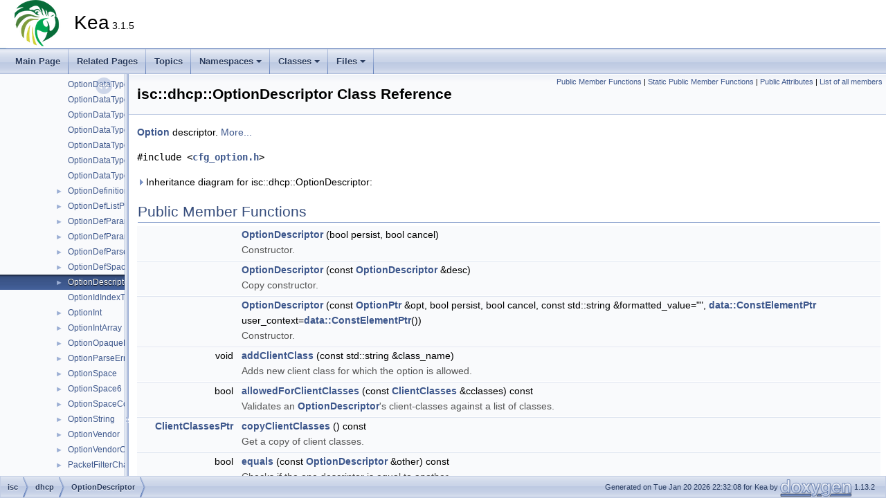

--- FILE ---
content_type: text/html; charset=utf-8
request_url: https://reports.kea.isc.org/dev_guide/de/de7/classisc_1_1dhcp_1_1OptionDescriptor.html
body_size: 86991
content:
<!DOCTYPE html PUBLIC "-//W3C//DTD XHTML 1.0 Transitional//EN" "https://www.w3.org/TR/xhtml1/DTD/xhtml1-transitional.dtd">
<html xmlns="http://www.w3.org/1999/xhtml" lang="en-US">
<head>
<meta http-equiv="Content-Type" content="text/xhtml;charset=UTF-8"/>
<meta http-equiv="X-UA-Compatible" content="IE=11"/>
<meta name="generator" content="Doxygen 1.13.2"/>
<meta name="viewport" content="width=device-width, initial-scale=1"/>
<title>Kea: isc::dhcp::OptionDescriptor Class Reference</title>
<link href="../../tabs.css" rel="stylesheet" type="text/css"/>
<script type="text/javascript" src="../../jquery.js"></script>
<script type="text/javascript" src="../../dynsections.js"></script>
<script type="text/javascript" src="../../clipboard.js"></script>
<link href="../../navtree.css" rel="stylesheet" type="text/css"/>
<script type="text/javascript" src="../../navtreedata.js"></script>
<script type="text/javascript" src="../../navtree.js"></script>
<script type="text/javascript" src="../../resize.js"></script>
<script type="text/javascript" src="../../cookie.js"></script>
<link href="../../doxygen.css" rel="stylesheet" type="text/css" />
</head>
<body>
<div id="top"><!-- do not remove this div, it is closed by doxygen! -->
<div id="titlearea">
<table cellspacing="0" cellpadding="0">
 <tbody>
 <tr id="projectrow">
  <td id="projectlogo"><img alt="Logo" src="../../kea-logo-100x70.png"/></td>
  <td id="projectalign">
   <div id="projectname">Kea<span id="projectnumber">&#160;3.1.5</span>
   </div>
  </td>
 </tr>
 </tbody>
</table>
</div>
<!-- end header part -->
<!-- Generated by Doxygen 1.13.2 -->
<script type="text/javascript">
/* @license magnet:?xt=urn:btih:d3d9a9a6595521f9666a5e94cc830dab83b65699&amp;dn=expat.txt MIT */
$(function() { codefold.init(1); });
/* @license-end */
</script>
<script type="text/javascript" src="../../menudata.js"></script>
<script type="text/javascript" src="../../menu.js"></script>
<script type="text/javascript">
/* @license magnet:?xt=urn:btih:d3d9a9a6595521f9666a5e94cc830dab83b65699&amp;dn=expat.txt MIT */
$(function() {
  initMenu('../../',false,false,'search.php','Search',true);
});
/* @license-end */
</script>
<div id="main-nav"></div>
</div><!-- top -->
<div id="side-nav" class="ui-resizable side-nav-resizable">
  <div id="nav-tree">
    <div id="nav-tree-contents">
      <div id="nav-sync" class="sync"></div>
    </div>
  </div>
  <div id="splitbar" style="-moz-user-select:none;" 
       class="ui-resizable-handle">
  </div>
</div>
<script type="text/javascript">
/* @license magnet:?xt=urn:btih:d3d9a9a6595521f9666a5e94cc830dab83b65699&amp;dn=expat.txt MIT */
$(function(){initNavTree('de/de7/classisc_1_1dhcp_1_1OptionDescriptor.html','../../'); initResizable(true); });
/* @license-end */
</script>
<div id="doc-content">
<div class="header">
  <div class="summary">
<a href="#pub-methods">Public Member Functions</a> &#124;
<a href="#pub-static-methods">Static Public Member Functions</a> &#124;
<a href="#pub-attribs">Public Attributes</a> &#124;
<a href="../../dd/d96/classisc_1_1dhcp_1_1OptionDescriptor-members.html">List of all members</a>  </div>
  <div class="headertitle"><div class="title">isc::dhcp::OptionDescriptor Class Reference</div></div>
</div><!--header-->
<div class="contents">

<p><a class="el" href="../../d9/dd5/classisc_1_1dhcp_1_1Option.html">Option</a> descriptor.  
 <a href="#details">More...</a></p>

<p><code>#include &lt;<a class="el" href="../../de/d8f/cfg__option_8h_source.html">cfg_option.h</a>&gt;</code></p>
<div id="dynsection-0" onclick="return dynsection.toggleVisibility(this)" class="dynheader closed" style="cursor:pointer;">
  <img id="dynsection-0-trigger" src="../../closed.png" alt="+"/> Inheritance diagram for isc::dhcp::OptionDescriptor:</div>
<div id="dynsection-0-summary" class="dynsummary" style="display:block;">
</div>
<div id="dynsection-0-content" class="dyncontent" style="display:none;">
<div class="center"><iframe scrolling="no" frameborder="0" src="../../d8/d10/classisc_1_1dhcp_1_1OptionDescriptor__inherit__graph.svg" width="414" height="190"><p><b>This browser is not able to show SVG: try Firefox, Chrome, Safari, or Opera instead.</b></p></iframe></div>
<center><span class="legend">[<a target="top" href="../../graph_legend.html">legend</a>]</span></center></div>
<table class="memberdecls">
<tr class="heading"><td colspan="2"><h2 class="groupheader"><a id="pub-methods" name="pub-methods"></a>
Public Member Functions</h2></td></tr>
<tr class="memitem:ad41d4f14e19df6103090a241ea23d3ad" id="r_ad41d4f14e19df6103090a241ea23d3ad"><td class="memItemLeft" align="right" valign="top">&#160;</td><td class="memItemRight" valign="bottom"><a class="el" href="#ad41d4f14e19df6103090a241ea23d3ad">OptionDescriptor</a> (bool persist, bool cancel)</td></tr>
<tr class="memdesc:ad41d4f14e19df6103090a241ea23d3ad"><td class="mdescLeft">&#160;</td><td class="mdescRight">Constructor.  <br /></td></tr>
<tr class="separator:ad41d4f14e19df6103090a241ea23d3ad"><td class="memSeparator" colspan="2">&#160;</td></tr>
<tr class="memitem:ae83352f6b4c549f09104062ccfe9811c" id="r_ae83352f6b4c549f09104062ccfe9811c"><td class="memItemLeft" align="right" valign="top">&#160;</td><td class="memItemRight" valign="bottom"><a class="el" href="#ae83352f6b4c549f09104062ccfe9811c">OptionDescriptor</a> (const <a class="el" href="../../de/de7/classisc_1_1dhcp_1_1OptionDescriptor.html">OptionDescriptor</a> &amp;desc)</td></tr>
<tr class="memdesc:ae83352f6b4c549f09104062ccfe9811c"><td class="mdescLeft">&#160;</td><td class="mdescRight">Copy constructor.  <br /></td></tr>
<tr class="separator:ae83352f6b4c549f09104062ccfe9811c"><td class="memSeparator" colspan="2">&#160;</td></tr>
<tr class="memitem:a5656ff5452bc45bea99864f7d69007ad" id="r_a5656ff5452bc45bea99864f7d69007ad"><td class="memItemLeft" align="right" valign="top">&#160;</td><td class="memItemRight" valign="bottom"><a class="el" href="#a5656ff5452bc45bea99864f7d69007ad">OptionDescriptor</a> (const <a class="el" href="../../d5/d8c/namespaceisc_1_1dhcp.html#af27d4b9ed0518a61b48f401c298108b7">OptionPtr</a> &amp;opt, bool persist, bool cancel, const std::string &amp;formatted_value=&quot;&quot;, <a class="el" href="../../d2/dc9/namespaceisc_1_1data.html#aa53df48e3be34af6ce625ae7ed9f7c71">data::ConstElementPtr</a> user_context=<a class="el" href="../../d2/dc9/namespaceisc_1_1data.html#aa53df48e3be34af6ce625ae7ed9f7c71">data::ConstElementPtr</a>())</td></tr>
<tr class="memdesc:a5656ff5452bc45bea99864f7d69007ad"><td class="mdescLeft">&#160;</td><td class="mdescRight">Constructor.  <br /></td></tr>
<tr class="separator:a5656ff5452bc45bea99864f7d69007ad"><td class="memSeparator" colspan="2">&#160;</td></tr>
<tr class="memitem:a2e7e09a59498e2a0ee45beb8456c8d48" id="r_a2e7e09a59498e2a0ee45beb8456c8d48"><td class="memItemLeft" align="right" valign="top">void&#160;</td><td class="memItemRight" valign="bottom"><a class="el" href="#a2e7e09a59498e2a0ee45beb8456c8d48">addClientClass</a> (const std::string &amp;class_name)</td></tr>
<tr class="memdesc:a2e7e09a59498e2a0ee45beb8456c8d48"><td class="mdescLeft">&#160;</td><td class="mdescRight">Adds new client class for which the option is allowed.  <br /></td></tr>
<tr class="separator:a2e7e09a59498e2a0ee45beb8456c8d48"><td class="memSeparator" colspan="2">&#160;</td></tr>
<tr class="memitem:a62fcfa8590852b758ab5ba705df920d0" id="r_a62fcfa8590852b758ab5ba705df920d0"><td class="memItemLeft" align="right" valign="top">bool&#160;</td><td class="memItemRight" valign="bottom"><a class="el" href="#a62fcfa8590852b758ab5ba705df920d0">allowedForClientClasses</a> (const <a class="el" href="../../dc/d1d/classisc_1_1dhcp_1_1ClientClasses.html">ClientClasses</a> &amp;cclasses) const</td></tr>
<tr class="memdesc:a62fcfa8590852b758ab5ba705df920d0"><td class="mdescLeft">&#160;</td><td class="mdescRight">Validates an <a class="el" href="../../de/de7/classisc_1_1dhcp_1_1OptionDescriptor.html" title="Option descriptor.">OptionDescriptor</a>'s client-classes against a list of classes.  <br /></td></tr>
<tr class="separator:a62fcfa8590852b758ab5ba705df920d0"><td class="memSeparator" colspan="2">&#160;</td></tr>
<tr class="memitem:a6f7eb6bebb9314e9b93da2c0ac33a298" id="r_a6f7eb6bebb9314e9b93da2c0ac33a298"><td class="memItemLeft" align="right" valign="top"><a class="el" href="../../d5/d8c/namespaceisc_1_1dhcp.html#a5343fb1aa303cd79b08e28d4e8f36f67">ClientClassesPtr</a>&#160;</td><td class="memItemRight" valign="bottom"><a class="el" href="#a6f7eb6bebb9314e9b93da2c0ac33a298">copyClientClasses</a> () const</td></tr>
<tr class="memdesc:a6f7eb6bebb9314e9b93da2c0ac33a298"><td class="mdescLeft">&#160;</td><td class="mdescRight">Get a copy of client classes.  <br /></td></tr>
<tr class="separator:a6f7eb6bebb9314e9b93da2c0ac33a298"><td class="memSeparator" colspan="2">&#160;</td></tr>
<tr class="memitem:a62c0209c7c01f58435639abb11ab75e4" id="r_a62c0209c7c01f58435639abb11ab75e4"><td class="memItemLeft" align="right" valign="top">bool&#160;</td><td class="memItemRight" valign="bottom"><a class="el" href="#a62c0209c7c01f58435639abb11ab75e4">equals</a> (const <a class="el" href="../../de/de7/classisc_1_1dhcp_1_1OptionDescriptor.html">OptionDescriptor</a> &amp;other) const</td></tr>
<tr class="memdesc:a62c0209c7c01f58435639abb11ab75e4"><td class="mdescLeft">&#160;</td><td class="mdescRight">Checks if the one descriptor is equal to another.  <br /></td></tr>
<tr class="separator:a62c0209c7c01f58435639abb11ab75e4"><td class="memSeparator" colspan="2">&#160;</td></tr>
<tr class="memitem:a25ace835ac0bf860187c0cabb6d16983" id="r_a25ace835ac0bf860187c0cabb6d16983"><td class="memItemLeft" align="right" valign="top">bool&#160;</td><td class="memItemRight" valign="bottom"><a class="el" href="#a25ace835ac0bf860187c0cabb6d16983">operator!=</a> (const <a class="el" href="../../de/de7/classisc_1_1dhcp_1_1OptionDescriptor.html">OptionDescriptor</a> &amp;other) const</td></tr>
<tr class="memdesc:a25ace835ac0bf860187c0cabb6d16983"><td class="mdescLeft">&#160;</td><td class="mdescRight">Inequality operator.  <br /></td></tr>
<tr class="separator:a25ace835ac0bf860187c0cabb6d16983"><td class="memSeparator" colspan="2">&#160;</td></tr>
<tr class="memitem:a50652e03a15689fa4c9f2ca8f94763a4" id="r_a50652e03a15689fa4c9f2ca8f94763a4"><td class="memItemLeft" align="right" valign="top"><a class="el" href="../../de/de7/classisc_1_1dhcp_1_1OptionDescriptor.html">OptionDescriptor</a> &amp;&#160;</td><td class="memItemRight" valign="bottom"><a class="el" href="#a50652e03a15689fa4c9f2ca8f94763a4">operator=</a> (const <a class="el" href="../../de/de7/classisc_1_1dhcp_1_1OptionDescriptor.html">OptionDescriptor</a> &amp;other)</td></tr>
<tr class="memdesc:a50652e03a15689fa4c9f2ca8f94763a4"><td class="mdescLeft">&#160;</td><td class="mdescRight">Assignment operator.  <br /></td></tr>
<tr class="separator:a50652e03a15689fa4c9f2ca8f94763a4"><td class="memSeparator" colspan="2">&#160;</td></tr>
<tr class="memitem:adab5b473e2752ceb1776dd30470312c4" id="r_adab5b473e2752ceb1776dd30470312c4"><td class="memItemLeft" align="right" valign="top">bool&#160;</td><td class="memItemRight" valign="bottom"><a class="el" href="#adab5b473e2752ceb1776dd30470312c4">operator==</a> (const <a class="el" href="../../de/de7/classisc_1_1dhcp_1_1OptionDescriptor.html">OptionDescriptor</a> &amp;other) const</td></tr>
<tr class="memdesc:adab5b473e2752ceb1776dd30470312c4"><td class="mdescLeft">&#160;</td><td class="mdescRight">Equality operator.  <br /></td></tr>
<tr class="separator:adab5b473e2752ceb1776dd30470312c4"><td class="memSeparator" colspan="2">&#160;</td></tr>
<tr class="inherit_header pub_methods_classisc_1_1data_1_1StampedElement"><td colspan="2" onclick="javascript:dynsection.toggleInherit('pub_methods_classisc_1_1data_1_1StampedElement')"><img src="../../closed.png" alt="-"/>&#160;Public Member Functions inherited from <a class="el" href="../../d3/d46/classisc_1_1data_1_1StampedElement.html">isc::data::StampedElement</a></td></tr>
<tr class="memitem:afddab5017ce15c72e3cda7d026220fbb inherit pub_methods_classisc_1_1data_1_1StampedElement" id="r_afddab5017ce15c72e3cda7d026220fbb"><td class="memItemLeft" align="right" valign="top">&#160;</td><td class="memItemRight" valign="bottom"><a class="el" href="../../d3/d46/classisc_1_1data_1_1StampedElement.html#afddab5017ce15c72e3cda7d026220fbb">StampedElement</a> ()</td></tr>
<tr class="memdesc:afddab5017ce15c72e3cda7d026220fbb inherit pub_methods_classisc_1_1data_1_1StampedElement"><td class="mdescLeft">&#160;</td><td class="mdescRight">Constructor.  <br /></td></tr>
<tr class="separator:afddab5017ce15c72e3cda7d026220fbb inherit pub_methods_classisc_1_1data_1_1StampedElement"><td class="memSeparator" colspan="2">&#160;</td></tr>
<tr class="memitem:a36a5c27115e37f4720922d7915f01904 inherit pub_methods_classisc_1_1data_1_1StampedElement" id="r_a36a5c27115e37f4720922d7915f01904"><td class="memItemLeft" align="right" valign="top">void&#160;</td><td class="memItemRight" valign="bottom"><a class="el" href="../../d3/d46/classisc_1_1data_1_1StampedElement.html#a36a5c27115e37f4720922d7915f01904">delServerTag</a> (const std::string &amp;server_tag)</td></tr>
<tr class="memdesc:a36a5c27115e37f4720922d7915f01904 inherit pub_methods_classisc_1_1data_1_1StampedElement"><td class="mdescLeft">&#160;</td><td class="mdescRight">Deletes server tag.  <br /></td></tr>
<tr class="separator:a36a5c27115e37f4720922d7915f01904 inherit pub_methods_classisc_1_1data_1_1StampedElement"><td class="memSeparator" colspan="2">&#160;</td></tr>
<tr class="memitem:a3f715c5fdc0f4a73111103de2cd14b99 inherit pub_methods_classisc_1_1data_1_1StampedElement" id="r_a3f715c5fdc0f4a73111103de2cd14b99"><td class="memItemLeft" align="right" valign="top"><a class="el" href="../../d2/dc9/namespaceisc_1_1data.html#ae81925d536b41a67c9a4783812d3b0ec">isc::data::ElementPtr</a>&#160;</td><td class="memItemRight" valign="bottom"><a class="el" href="../../d3/d46/classisc_1_1data_1_1StampedElement.html#a3f715c5fdc0f4a73111103de2cd14b99">getMetadata</a> () const</td></tr>
<tr class="memdesc:a3f715c5fdc0f4a73111103de2cd14b99 inherit pub_methods_classisc_1_1data_1_1StampedElement"><td class="mdescLeft">&#160;</td><td class="mdescRight">Returns an object representing metadata to be returned with objects from the configuration backend.  <br /></td></tr>
<tr class="separator:a3f715c5fdc0f4a73111103de2cd14b99 inherit pub_methods_classisc_1_1data_1_1StampedElement"><td class="memSeparator" colspan="2">&#160;</td></tr>
<tr class="memitem:a4b58b121a8b46cf2d37dec39a2cb5b07 inherit pub_methods_classisc_1_1data_1_1StampedElement" id="r_a4b58b121a8b46cf2d37dec39a2cb5b07"><td class="memItemLeft" align="right" valign="top">std::set&lt; <a class="el" href="../../db/d37/classisc_1_1data_1_1ServerTag.html">ServerTag</a> &gt;&#160;</td><td class="memItemRight" valign="bottom"><a class="el" href="../../d3/d46/classisc_1_1data_1_1StampedElement.html#a4b58b121a8b46cf2d37dec39a2cb5b07">getServerTags</a> () const</td></tr>
<tr class="memdesc:a4b58b121a8b46cf2d37dec39a2cb5b07 inherit pub_methods_classisc_1_1data_1_1StampedElement"><td class="mdescLeft">&#160;</td><td class="mdescRight">Returns server tags.  <br /></td></tr>
<tr class="separator:a4b58b121a8b46cf2d37dec39a2cb5b07 inherit pub_methods_classisc_1_1data_1_1StampedElement"><td class="memSeparator" colspan="2">&#160;</td></tr>
<tr class="memitem:abba829bb7cf000f592fbb5a68d04a444 inherit pub_methods_classisc_1_1data_1_1StampedElement" id="r_abba829bb7cf000f592fbb5a68d04a444"><td class="memItemLeft" align="right" valign="top">bool&#160;</td><td class="memItemRight" valign="bottom"><a class="el" href="../../d3/d46/classisc_1_1data_1_1StampedElement.html#abba829bb7cf000f592fbb5a68d04a444">hasAllServerTag</a> () const</td></tr>
<tr class="memdesc:abba829bb7cf000f592fbb5a68d04a444 inherit pub_methods_classisc_1_1data_1_1StampedElement"><td class="mdescLeft">&#160;</td><td class="mdescRight">Checks if the element has 'all' server tag.  <br /></td></tr>
<tr class="separator:abba829bb7cf000f592fbb5a68d04a444 inherit pub_methods_classisc_1_1data_1_1StampedElement"><td class="memSeparator" colspan="2">&#160;</td></tr>
<tr class="memitem:ad5714313dfbd76be7af8c790fa993411 inherit pub_methods_classisc_1_1data_1_1StampedElement" id="r_ad5714313dfbd76be7af8c790fa993411"><td class="memItemLeft" align="right" valign="top">bool&#160;</td><td class="memItemRight" valign="bottom"><a class="el" href="../../d3/d46/classisc_1_1data_1_1StampedElement.html#ad5714313dfbd76be7af8c790fa993411">hasServerTag</a> (const <a class="el" href="../../db/d37/classisc_1_1data_1_1ServerTag.html">ServerTag</a> &amp;server_tag) const</td></tr>
<tr class="memdesc:ad5714313dfbd76be7af8c790fa993411 inherit pub_methods_classisc_1_1data_1_1StampedElement"><td class="mdescLeft">&#160;</td><td class="mdescRight">Checks if the element has the given server tag.  <br /></td></tr>
<tr class="separator:ad5714313dfbd76be7af8c790fa993411 inherit pub_methods_classisc_1_1data_1_1StampedElement"><td class="memSeparator" colspan="2">&#160;</td></tr>
<tr class="memitem:ad869d79b19ee0bf1ddd2f122c5f1c3f2 inherit pub_methods_classisc_1_1data_1_1StampedElement" id="r_ad869d79b19ee0bf1ddd2f122c5f1c3f2"><td class="memItemLeft" align="right" valign="top">void&#160;</td><td class="memItemRight" valign="bottom"><a class="el" href="../../d3/d46/classisc_1_1data_1_1StampedElement.html#ad869d79b19ee0bf1ddd2f122c5f1c3f2">setServerTag</a> (const std::string &amp;server_tag)</td></tr>
<tr class="memdesc:ad869d79b19ee0bf1ddd2f122c5f1c3f2 inherit pub_methods_classisc_1_1data_1_1StampedElement"><td class="mdescLeft">&#160;</td><td class="mdescRight">Adds new server tag.  <br /></td></tr>
<tr class="separator:ad869d79b19ee0bf1ddd2f122c5f1c3f2 inherit pub_methods_classisc_1_1data_1_1StampedElement"><td class="memSeparator" colspan="2">&#160;</td></tr>
<tr class="inherit_header pub_methods_classisc_1_1data_1_1BaseStampedElement"><td colspan="2" onclick="javascript:dynsection.toggleInherit('pub_methods_classisc_1_1data_1_1BaseStampedElement')"><img src="../../closed.png" alt="-"/>&#160;Public Member Functions inherited from <a class="el" href="../../d2/dfd/classisc_1_1data_1_1BaseStampedElement.html">isc::data::BaseStampedElement</a></td></tr>
<tr class="memitem:a486fbe01469d1210e5f1222074d6346a inherit pub_methods_classisc_1_1data_1_1BaseStampedElement" id="r_a486fbe01469d1210e5f1222074d6346a"><td class="memItemLeft" align="right" valign="top">&#160;</td><td class="memItemRight" valign="bottom"><a class="el" href="../../d2/dfd/classisc_1_1data_1_1BaseStampedElement.html#a486fbe01469d1210e5f1222074d6346a">BaseStampedElement</a> ()</td></tr>
<tr class="memdesc:a486fbe01469d1210e5f1222074d6346a inherit pub_methods_classisc_1_1data_1_1BaseStampedElement"><td class="mdescLeft">&#160;</td><td class="mdescRight">Constructor.  <br /></td></tr>
<tr class="separator:a486fbe01469d1210e5f1222074d6346a inherit pub_methods_classisc_1_1data_1_1BaseStampedElement"><td class="memSeparator" colspan="2">&#160;</td></tr>
<tr class="memitem:a57418173385acb30121be23b58512c76 inherit pub_methods_classisc_1_1data_1_1BaseStampedElement" id="r_a57418173385acb30121be23b58512c76"><td class="memItemLeft" align="right" valign="top">uint64_t&#160;</td><td class="memItemRight" valign="bottom"><a class="el" href="../../d2/dfd/classisc_1_1data_1_1BaseStampedElement.html#a57418173385acb30121be23b58512c76">getId</a> () const</td></tr>
<tr class="memdesc:a57418173385acb30121be23b58512c76 inherit pub_methods_classisc_1_1data_1_1BaseStampedElement"><td class="mdescLeft">&#160;</td><td class="mdescRight">Returns element's database identifier.  <br /></td></tr>
<tr class="separator:a57418173385acb30121be23b58512c76 inherit pub_methods_classisc_1_1data_1_1BaseStampedElement"><td class="memSeparator" colspan="2">&#160;</td></tr>
<tr class="memitem:a149387c2cfbc72b7201b14509ab42541 inherit pub_methods_classisc_1_1data_1_1BaseStampedElement" id="r_a149387c2cfbc72b7201b14509ab42541"><td class="memItemLeft" align="right" valign="top">boost::posix_time::ptime&#160;</td><td class="memItemRight" valign="bottom"><a class="el" href="../../d2/dfd/classisc_1_1data_1_1BaseStampedElement.html#a149387c2cfbc72b7201b14509ab42541">getModificationTime</a> () const</td></tr>
<tr class="memdesc:a149387c2cfbc72b7201b14509ab42541 inherit pub_methods_classisc_1_1data_1_1BaseStampedElement"><td class="mdescLeft">&#160;</td><td class="mdescRight">Returns timestamp.  <br /></td></tr>
<tr class="separator:a149387c2cfbc72b7201b14509ab42541 inherit pub_methods_classisc_1_1data_1_1BaseStampedElement"><td class="memSeparator" colspan="2">&#160;</td></tr>
<tr class="memitem:aadb978a65583c64cc3ace6e12eee3762 inherit pub_methods_classisc_1_1data_1_1BaseStampedElement" id="r_aadb978a65583c64cc3ace6e12eee3762"><td class="memItemLeft" align="right" valign="top">void&#160;</td><td class="memItemRight" valign="bottom"><a class="el" href="../../d2/dfd/classisc_1_1data_1_1BaseStampedElement.html#aadb978a65583c64cc3ace6e12eee3762">setId</a> (const uint64_t id)</td></tr>
<tr class="memdesc:aadb978a65583c64cc3ace6e12eee3762 inherit pub_methods_classisc_1_1data_1_1BaseStampedElement"><td class="mdescLeft">&#160;</td><td class="mdescRight">Sets element's database identifier.  <br /></td></tr>
<tr class="separator:aadb978a65583c64cc3ace6e12eee3762 inherit pub_methods_classisc_1_1data_1_1BaseStampedElement"><td class="memSeparator" colspan="2">&#160;</td></tr>
<tr class="memitem:a7161639ab2d568d2cf661475d2f32b9e inherit pub_methods_classisc_1_1data_1_1BaseStampedElement" id="r_a7161639ab2d568d2cf661475d2f32b9e"><td class="memItemLeft" align="right" valign="top">void&#160;</td><td class="memItemRight" valign="bottom"><a class="el" href="../../d2/dfd/classisc_1_1data_1_1BaseStampedElement.html#a7161639ab2d568d2cf661475d2f32b9e">setModificationTime</a> (const boost::posix_time::ptime &amp;timestamp)</td></tr>
<tr class="memdesc:a7161639ab2d568d2cf661475d2f32b9e inherit pub_methods_classisc_1_1data_1_1BaseStampedElement"><td class="mdescLeft">&#160;</td><td class="mdescRight">Sets timestamp to the explicitly provided value.  <br /></td></tr>
<tr class="separator:a7161639ab2d568d2cf661475d2f32b9e inherit pub_methods_classisc_1_1data_1_1BaseStampedElement"><td class="memSeparator" colspan="2">&#160;</td></tr>
<tr class="memitem:a2917e3cd207e5b9ba29fe24400b31aaa inherit pub_methods_classisc_1_1data_1_1BaseStampedElement" id="r_a2917e3cd207e5b9ba29fe24400b31aaa"><td class="memItemLeft" align="right" valign="top">void&#160;</td><td class="memItemRight" valign="bottom"><a class="el" href="../../d2/dfd/classisc_1_1data_1_1BaseStampedElement.html#a2917e3cd207e5b9ba29fe24400b31aaa">updateModificationTime</a> ()</td></tr>
<tr class="memdesc:a2917e3cd207e5b9ba29fe24400b31aaa inherit pub_methods_classisc_1_1data_1_1BaseStampedElement"><td class="mdescLeft">&#160;</td><td class="mdescRight">Sets timestamp to the current time.  <br /></td></tr>
<tr class="separator:a2917e3cd207e5b9ba29fe24400b31aaa inherit pub_methods_classisc_1_1data_1_1BaseStampedElement"><td class="memSeparator" colspan="2">&#160;</td></tr>
<tr class="inherit_header pub_methods_structisc_1_1data_1_1UserContext"><td colspan="2" onclick="javascript:dynsection.toggleInherit('pub_methods_structisc_1_1data_1_1UserContext')"><img src="../../closed.png" alt="-"/>&#160;Public Member Functions inherited from <a class="el" href="../../d9/db0/structisc_1_1data_1_1UserContext.html">isc::data::UserContext</a></td></tr>
<tr class="memitem:a6a98860678ac41d1f1a2d81f5ff9d4d1 inherit pub_methods_structisc_1_1data_1_1UserContext" id="r_a6a98860678ac41d1f1a2d81f5ff9d4d1"><td class="memItemLeft" align="right" valign="top">void&#160;</td><td class="memItemRight" valign="bottom"><a class="el" href="../../d9/db0/structisc_1_1data_1_1UserContext.html#a6a98860678ac41d1f1a2d81f5ff9d4d1">contextToElement</a> (<a class="el" href="../../d2/dc9/namespaceisc_1_1data.html#ae81925d536b41a67c9a4783812d3b0ec">data::ElementPtr</a> map) const</td></tr>
<tr class="memdesc:a6a98860678ac41d1f1a2d81f5ff9d4d1 inherit pub_methods_structisc_1_1data_1_1UserContext"><td class="mdescLeft">&#160;</td><td class="mdescRight">Merge unparse a user_context object.  <br /></td></tr>
<tr class="separator:a6a98860678ac41d1f1a2d81f5ff9d4d1 inherit pub_methods_structisc_1_1data_1_1UserContext"><td class="memSeparator" colspan="2">&#160;</td></tr>
<tr class="memitem:a5487d2045a4e309b6aed4f9076d400d1 inherit pub_methods_structisc_1_1data_1_1UserContext" id="r_a5487d2045a4e309b6aed4f9076d400d1"><td class="memItemLeft" align="right" valign="top"><a class="el" href="../../d2/dc9/namespaceisc_1_1data.html#aa53df48e3be34af6ce625ae7ed9f7c71">data::ConstElementPtr</a>&#160;</td><td class="memItemRight" valign="bottom"><a class="el" href="../../d9/db0/structisc_1_1data_1_1UserContext.html#a5487d2045a4e309b6aed4f9076d400d1">getContext</a> () const</td></tr>
<tr class="memdesc:a5487d2045a4e309b6aed4f9076d400d1 inherit pub_methods_structisc_1_1data_1_1UserContext"><td class="mdescLeft">&#160;</td><td class="mdescRight">Returns const pointer to the user context.  <br /></td></tr>
<tr class="separator:a5487d2045a4e309b6aed4f9076d400d1 inherit pub_methods_structisc_1_1data_1_1UserContext"><td class="memSeparator" colspan="2">&#160;</td></tr>
<tr class="memitem:ac6189d714c7a577db4865a91befe1eab inherit pub_methods_structisc_1_1data_1_1UserContext" id="r_ac6189d714c7a577db4865a91befe1eab"><td class="memItemLeft" align="right" valign="top">void&#160;</td><td class="memItemRight" valign="bottom"><a class="el" href="../../d9/db0/structisc_1_1data_1_1UserContext.html#ac6189d714c7a577db4865a91befe1eab">setContext</a> (const <a class="el" href="../../d2/dc9/namespaceisc_1_1data.html#aa53df48e3be34af6ce625ae7ed9f7c71">data::ConstElementPtr</a> &amp;ctx)</td></tr>
<tr class="memdesc:ac6189d714c7a577db4865a91befe1eab inherit pub_methods_structisc_1_1data_1_1UserContext"><td class="mdescLeft">&#160;</td><td class="mdescRight">Sets user context.  <br /></td></tr>
<tr class="separator:ac6189d714c7a577db4865a91befe1eab inherit pub_methods_structisc_1_1data_1_1UserContext"><td class="memSeparator" colspan="2">&#160;</td></tr>
</table><table class="memberdecls">
<tr class="heading"><td colspan="2"><h2 class="groupheader"><a id="pub-static-methods" name="pub-static-methods"></a>
Static Public Member Functions</h2></td></tr>
<tr class="memitem:ae7da60982c1c26282372db859fddbe28" id="r_ae7da60982c1c26282372db859fddbe28"><td class="memItemLeft" align="right" valign="top">static <a class="el" href="../../d5/d8c/namespaceisc_1_1dhcp.html#a963ef48e5f55d54ed7cd077f6c9894d2">OptionDescriptorPtr</a>&#160;</td><td class="memItemRight" valign="bottom"><a class="el" href="#ae7da60982c1c26282372db859fddbe28">create</a> (bool persist, bool cancel)</td></tr>
<tr class="memdesc:ae7da60982c1c26282372db859fddbe28"><td class="mdescLeft">&#160;</td><td class="mdescRight">Factory function creating an instance of the <code><a class="el" href="../../de/de7/classisc_1_1dhcp_1_1OptionDescriptor.html" title="Option descriptor.">OptionDescriptor</a></code>.  <br /></td></tr>
<tr class="separator:ae7da60982c1c26282372db859fddbe28"><td class="memSeparator" colspan="2">&#160;</td></tr>
<tr class="memitem:ac97a0848afdb1e9b0b015a96e1273fa6" id="r_ac97a0848afdb1e9b0b015a96e1273fa6"><td class="memItemLeft" align="right" valign="top">static <a class="el" href="../../d5/d8c/namespaceisc_1_1dhcp.html#a963ef48e5f55d54ed7cd077f6c9894d2">OptionDescriptorPtr</a>&#160;</td><td class="memItemRight" valign="bottom"><a class="el" href="#ac97a0848afdb1e9b0b015a96e1273fa6">create</a> (const <a class="el" href="../../de/de7/classisc_1_1dhcp_1_1OptionDescriptor.html">OptionDescriptor</a> &amp;desc)</td></tr>
<tr class="memdesc:ac97a0848afdb1e9b0b015a96e1273fa6"><td class="mdescLeft">&#160;</td><td class="mdescRight">Factory function creating an instance of the <code><a class="el" href="../../de/de7/classisc_1_1dhcp_1_1OptionDescriptor.html" title="Option descriptor.">OptionDescriptor</a></code>.  <br /></td></tr>
<tr class="separator:ac97a0848afdb1e9b0b015a96e1273fa6"><td class="memSeparator" colspan="2">&#160;</td></tr>
<tr class="memitem:a87b08fa22e81b23903357165b7baeec6" id="r_a87b08fa22e81b23903357165b7baeec6"><td class="memItemLeft" align="right" valign="top">static <a class="el" href="../../d5/d8c/namespaceisc_1_1dhcp.html#a963ef48e5f55d54ed7cd077f6c9894d2">OptionDescriptorPtr</a>&#160;</td><td class="memItemRight" valign="bottom"><a class="el" href="#a87b08fa22e81b23903357165b7baeec6">create</a> (const <a class="el" href="../../d5/d8c/namespaceisc_1_1dhcp.html#af27d4b9ed0518a61b48f401c298108b7">OptionPtr</a> &amp;opt, bool persist, bool cancel, const std::string &amp;formatted_value=&quot;&quot;, <a class="el" href="../../d2/dc9/namespaceisc_1_1data.html#aa53df48e3be34af6ce625ae7ed9f7c71">data::ConstElementPtr</a> user_context=<a class="el" href="../../d2/dc9/namespaceisc_1_1data.html#aa53df48e3be34af6ce625ae7ed9f7c71">data::ConstElementPtr</a>())</td></tr>
<tr class="memdesc:a87b08fa22e81b23903357165b7baeec6"><td class="mdescLeft">&#160;</td><td class="mdescRight">Factory function creating an instance of the <code><a class="el" href="../../de/de7/classisc_1_1dhcp_1_1OptionDescriptor.html" title="Option descriptor.">OptionDescriptor</a></code>.  <br /></td></tr>
<tr class="separator:a87b08fa22e81b23903357165b7baeec6"><td class="memSeparator" colspan="2">&#160;</td></tr>
<tr class="inherit_header pub_static_methods_structisc_1_1data_1_1UserContext"><td colspan="2" onclick="javascript:dynsection.toggleInherit('pub_static_methods_structisc_1_1data_1_1UserContext')"><img src="../../closed.png" alt="-"/>&#160;Static Public Member Functions inherited from <a class="el" href="../../d9/db0/structisc_1_1data_1_1UserContext.html">isc::data::UserContext</a></td></tr>
<tr class="memitem:a6d267d2c7ef9920b1ee9f48803473669 inherit pub_static_methods_structisc_1_1data_1_1UserContext" id="r_a6d267d2c7ef9920b1ee9f48803473669"><td class="memItemLeft" align="right" valign="top">static <a class="el" href="../../d2/dc9/namespaceisc_1_1data.html#ae81925d536b41a67c9a4783812d3b0ec">data::ElementPtr</a>&#160;</td><td class="memItemRight" valign="bottom"><a class="el" href="../../d9/db0/structisc_1_1data_1_1UserContext.html#a6d267d2c7ef9920b1ee9f48803473669">toElement</a> (<a class="el" href="../../d2/dc9/namespaceisc_1_1data.html#aa53df48e3be34af6ce625ae7ed9f7c71">data::ConstElementPtr</a> map)</td></tr>
<tr class="memdesc:a6d267d2c7ef9920b1ee9f48803473669 inherit pub_static_methods_structisc_1_1data_1_1UserContext"><td class="mdescLeft">&#160;</td><td class="mdescRight">Copy an <a class="el" href="../../d0/df8/classisc_1_1data_1_1Element.html" title="The Element class represents a piece of data, used by the command channel and configuration parts.">Element</a> map.  <br /></td></tr>
<tr class="separator:a6d267d2c7ef9920b1ee9f48803473669 inherit pub_static_methods_structisc_1_1data_1_1UserContext"><td class="memSeparator" colspan="2">&#160;</td></tr>
</table><table class="memberdecls">
<tr class="heading"><td colspan="2"><h2 class="groupheader"><a id="pub-attribs" name="pub-attribs"></a>
Public Attributes</h2></td></tr>
<tr class="memitem:a6ffd160a1c7de01f4f282c2427f64b82" id="r_a6ffd160a1c7de01f4f282c2427f64b82"><td class="memItemLeft" align="right" valign="top">bool&#160;</td><td class="memItemRight" valign="bottom"><a class="el" href="#a6ffd160a1c7de01f4f282c2427f64b82">cancelled_</a></td></tr>
<tr class="memdesc:a6ffd160a1c7de01f4f282c2427f64b82"><td class="mdescLeft">&#160;</td><td class="mdescRight">Cancelled flag.  <br /></td></tr>
<tr class="separator:a6ffd160a1c7de01f4f282c2427f64b82"><td class="memSeparator" colspan="2">&#160;</td></tr>
<tr class="memitem:aace3c483e4baff23619acb138dfcb772" id="r_aace3c483e4baff23619acb138dfcb772"><td class="memItemLeft" align="right" valign="top"><a class="el" href="../../dc/d1d/classisc_1_1dhcp_1_1ClientClasses.html">ClientClasses</a>&#160;</td><td class="memItemRight" valign="bottom"><a class="el" href="#aace3c483e4baff23619acb138dfcb772">client_classes_</a></td></tr>
<tr class="memdesc:aace3c483e4baff23619acb138dfcb772"><td class="mdescLeft">&#160;</td><td class="mdescRight">Collection of classes for the which option is allowed.  <br /></td></tr>
<tr class="separator:aace3c483e4baff23619acb138dfcb772"><td class="memSeparator" colspan="2">&#160;</td></tr>
<tr class="memitem:a820554d97a95bbd407197a429304604d" id="r_a820554d97a95bbd407197a429304604d"><td class="memItemLeft" align="right" valign="top">std::string&#160;</td><td class="memItemRight" valign="bottom"><a class="el" href="#a820554d97a95bbd407197a429304604d">formatted_value_</a></td></tr>
<tr class="memdesc:a820554d97a95bbd407197a429304604d"><td class="mdescLeft">&#160;</td><td class="mdescRight"><a class="el" href="../../d9/dd5/classisc_1_1dhcp_1_1Option.html">Option</a> value in textual (CSV) format.  <br /></td></tr>
<tr class="separator:a820554d97a95bbd407197a429304604d"><td class="memSeparator" colspan="2">&#160;</td></tr>
<tr class="memitem:a138572da9983d0a34dddc9fd88a53581" id="r_a138572da9983d0a34dddc9fd88a53581"><td class="memItemLeft" align="right" valign="top"><a class="el" href="../../d5/d8c/namespaceisc_1_1dhcp.html#af27d4b9ed0518a61b48f401c298108b7">OptionPtr</a>&#160;</td><td class="memItemRight" valign="bottom"><a class="el" href="#a138572da9983d0a34dddc9fd88a53581">option_</a></td></tr>
<tr class="memdesc:a138572da9983d0a34dddc9fd88a53581"><td class="mdescLeft">&#160;</td><td class="mdescRight"><a class="el" href="../../d9/dd5/classisc_1_1dhcp_1_1Option.html">Option</a> instance.  <br /></td></tr>
<tr class="separator:a138572da9983d0a34dddc9fd88a53581"><td class="memSeparator" colspan="2">&#160;</td></tr>
<tr class="memitem:af90a5c22177e20c150bfba5d1b130d39" id="r_af90a5c22177e20c150bfba5d1b130d39"><td class="memItemLeft" align="right" valign="top">bool&#160;</td><td class="memItemRight" valign="bottom"><a class="el" href="#af90a5c22177e20c150bfba5d1b130d39">persistent_</a></td></tr>
<tr class="memdesc:af90a5c22177e20c150bfba5d1b130d39"><td class="mdescLeft">&#160;</td><td class="mdescRight">Persistence flag.  <br /></td></tr>
<tr class="separator:af90a5c22177e20c150bfba5d1b130d39"><td class="memSeparator" colspan="2">&#160;</td></tr>
<tr class="memitem:a350dba4b1e2d346445ed64ec4e79cb54" id="r_a350dba4b1e2d346445ed64ec4e79cb54"><td class="memItemLeft" align="right" valign="top">std::string&#160;</td><td class="memItemRight" valign="bottom"><a class="el" href="#a350dba4b1e2d346445ed64ec4e79cb54">space_name_</a></td></tr>
<tr class="memdesc:a350dba4b1e2d346445ed64ec4e79cb54"><td class="mdescLeft">&#160;</td><td class="mdescRight"><a class="el" href="../../d9/dd5/classisc_1_1dhcp_1_1Option.html">Option</a> space name.  <br /></td></tr>
<tr class="separator:a350dba4b1e2d346445ed64ec4e79cb54"><td class="memSeparator" colspan="2">&#160;</td></tr>
</table><table class="memberdecls">
<tr class="heading"><td colspan="2"><h2 class="groupheader"><a id="inherited" name="inherited"></a>
Additional Inherited Members</h2></td></tr>
<tr class="inherit_header pro_attribs_classisc_1_1data_1_1BaseStampedElement"><td colspan="2" onclick="javascript:dynsection.toggleInherit('pro_attribs_classisc_1_1data_1_1BaseStampedElement')"><img src="../../closed.png" alt="-"/>&#160;Protected Attributes inherited from <a class="el" href="../../d2/dfd/classisc_1_1data_1_1BaseStampedElement.html">isc::data::BaseStampedElement</a></td></tr>
<tr class="memitem:a294e91e7308947a3855062ae9f188b54 inherit pro_attribs_classisc_1_1data_1_1BaseStampedElement" id="r_a294e91e7308947a3855062ae9f188b54"><td class="memItemLeft" align="right" valign="top">uint64_t&#160;</td><td class="memItemRight" valign="bottom"><a class="el" href="../../d2/dfd/classisc_1_1data_1_1BaseStampedElement.html#a294e91e7308947a3855062ae9f188b54">id_</a></td></tr>
<tr class="memdesc:a294e91e7308947a3855062ae9f188b54 inherit pro_attribs_classisc_1_1data_1_1BaseStampedElement"><td class="mdescLeft">&#160;</td><td class="mdescRight">Database identifier of the configuration element.  <br /></td></tr>
<tr class="separator:a294e91e7308947a3855062ae9f188b54 inherit pro_attribs_classisc_1_1data_1_1BaseStampedElement"><td class="memSeparator" colspan="2">&#160;</td></tr>
<tr class="memitem:ad2316c74e768746d2bd31e175918563e inherit pro_attribs_classisc_1_1data_1_1BaseStampedElement" id="r_ad2316c74e768746d2bd31e175918563e"><td class="memItemLeft" align="right" valign="top">boost::posix_time::ptime&#160;</td><td class="memItemRight" valign="bottom"><a class="el" href="../../d2/dfd/classisc_1_1data_1_1BaseStampedElement.html#ad2316c74e768746d2bd31e175918563e">timestamp_</a></td></tr>
<tr class="memdesc:ad2316c74e768746d2bd31e175918563e inherit pro_attribs_classisc_1_1data_1_1BaseStampedElement"><td class="mdescLeft">&#160;</td><td class="mdescRight">Holds timestamp value.  <br /></td></tr>
<tr class="separator:ad2316c74e768746d2bd31e175918563e inherit pro_attribs_classisc_1_1data_1_1BaseStampedElement"><td class="memSeparator" colspan="2">&#160;</td></tr>
<tr class="inherit_header pro_attribs_structisc_1_1data_1_1UserContext"><td colspan="2" onclick="javascript:dynsection.toggleInherit('pro_attribs_structisc_1_1data_1_1UserContext')"><img src="../../closed.png" alt="-"/>&#160;Protected Attributes inherited from <a class="el" href="../../d9/db0/structisc_1_1data_1_1UserContext.html">isc::data::UserContext</a></td></tr>
<tr class="memitem:a2de8c0f0e0b183ae40f03d1ff86cd4cc inherit pro_attribs_structisc_1_1data_1_1UserContext" id="r_a2de8c0f0e0b183ae40f03d1ff86cd4cc"><td class="memItemLeft" align="right" valign="top"><a class="el" href="../../d2/dc9/namespaceisc_1_1data.html#aa53df48e3be34af6ce625ae7ed9f7c71">data::ConstElementPtr</a>&#160;</td><td class="memItemRight" valign="bottom"><a class="el" href="../../d9/db0/structisc_1_1data_1_1UserContext.html#a2de8c0f0e0b183ae40f03d1ff86cd4cc">user_context_</a></td></tr>
<tr class="memdesc:a2de8c0f0e0b183ae40f03d1ff86cd4cc inherit pro_attribs_structisc_1_1data_1_1UserContext"><td class="mdescLeft">&#160;</td><td class="mdescRight">Pointer to the user context (may be NULL)  <br /></td></tr>
<tr class="separator:a2de8c0f0e0b183ae40f03d1ff86cd4cc inherit pro_attribs_structisc_1_1data_1_1UserContext"><td class="memSeparator" colspan="2">&#160;</td></tr>
</table>
<a name="details" id="details"></a><h2 class="groupheader">Detailed Description</h2>
<div class="textblock"><p><a class="el" href="../../d9/dd5/classisc_1_1dhcp_1_1Option.html">Option</a> descriptor. </p>
<p><a class="el" href="../../d9/dd5/classisc_1_1dhcp_1_1Option.html">Option</a> descriptor holds instance of an option and additional information for this option. This information comprises whether this option is sent to DHCP client only on request (persistent = false) or always (persistent = true), or must never send (cancelled = true). </p>

<p class="definition">Definition at line <a class="el" href="../../de/d8f/cfg__option_8h_source.html#l00049">49</a> of file <a class="el" href="../../de/d8f/cfg__option_8h_source.html">cfg_option.h</a>.</p>
</div><h2 class="groupheader">Constructor &amp; Destructor Documentation</h2>
<a id="a5656ff5452bc45bea99864f7d69007ad" name="a5656ff5452bc45bea99864f7d69007ad"></a>
<h2 class="memtitle"><span class="permalink"><a href="#a5656ff5452bc45bea99864f7d69007ad">&#9670;&#160;</a></span>OptionDescriptor() <span class="overload">[1/3]</span></h2>

<div class="memitem">
<div class="memproto">
<table class="mlabels">
  <tr>
  <td class="mlabels-left">
      <table class="memname">
        <tr>
          <td class="memname">isc::dhcp::OptionDescriptor::OptionDescriptor </td>
          <td>(</td>
          <td class="paramtype">const <a class="el" href="../../d5/d8c/namespaceisc_1_1dhcp.html#af27d4b9ed0518a61b48f401c298108b7">OptionPtr</a> &amp;</td>          <td class="paramname"><span class="paramname"><em>opt</em></span>, </td>
        </tr>
        <tr>
          <td class="paramkey"></td>
          <td></td>
          <td class="paramtype">bool</td>          <td class="paramname"><span class="paramname"><em>persist</em></span>, </td>
        </tr>
        <tr>
          <td class="paramkey"></td>
          <td></td>
          <td class="paramtype">bool</td>          <td class="paramname"><span class="paramname"><em>cancel</em></span>, </td>
        </tr>
        <tr>
          <td class="paramkey"></td>
          <td></td>
          <td class="paramtype">const std::string &amp;</td>          <td class="paramname"><span class="paramname"><em>formatted_value</em></span><span class="paramdefsep"> = </span><span class="paramdefval">&quot;&quot;</span>, </td>
        </tr>
        <tr>
          <td class="paramkey"></td>
          <td></td>
          <td class="paramtype"><a class="el" href="../../d2/dc9/namespaceisc_1_1data.html#aa53df48e3be34af6ce625ae7ed9f7c71">data::ConstElementPtr</a></td>          <td class="paramname"><span class="paramname"><em>user_context</em></span><span class="paramdefsep"> = </span><span class="paramdefval"><a class="el" href="../../d2/dc9/namespaceisc_1_1data.html#aa53df48e3be34af6ce625ae7ed9f7c71">data::ConstElementPtr</a>()</span>&#160;)</td>
        </tr>
      </table>
  </td>
  <td class="mlabels-right">
<span class="mlabels"><span class="mlabel inline">inline</span></span>  </td>
  </tr>
</table>
</div><div class="memdoc">

<p>Constructor. </p>
<dl class="params"><dt>Parameters</dt><dd>
  <table class="params">
    <tr><td class="paramname">opt</td><td>option instance. </td></tr>
    <tr><td class="paramname">persist</td><td>if true, option is always sent. </td></tr>
    <tr><td class="paramname">cancel</td><td>if true, option is never sent. </td></tr>
    <tr><td class="paramname">formatted_value</td><td>option value in the textual format (optional). </td></tr>
    <tr><td class="paramname">user_context</td><td>user context (optional). </td></tr>
  </table>
  </dd>
</dl>

<p class="definition">Definition at line <a class="el" href="../../de/d8f/cfg__option_8h_source.html#l00105">105</a> of file <a class="el" href="../../de/d8f/cfg__option_8h_source.html">cfg_option.h</a>.</p>

<p class="reference">References <a class="el" href="../../d9/db9/stamped__element_8cc_source.html#l00014">isc::data::StampedElement::StampedElement()</a>, <a class="el" href="../../de/d8f/cfg__option_8h_source.html#l00066">cancelled_</a>, <a class="el" href="../../de/d8f/cfg__option_8h_source.html#l00081">formatted_value_</a>, <a class="el" href="../../de/d8f/cfg__option_8h_source.html#l00052">option_</a>, <a class="el" href="../../de/d8f/cfg__option_8h_source.html#l00058">persistent_</a>, <a class="el" href="../../dc/d58/user__context_8h_source.html#l00030">isc::data::UserContext::setContext()</a>, and <a class="el" href="../../de/d8f/cfg__option_8h_source.html#l00092">space_name_</a>.</p>

<p class="reference">Referenced by <a class="el" href="../../de/d8f/cfg__option_8h_source.html#l00125">OptionDescriptor()</a>, <a class="el" href="../../d0/d78/cfg__option_8cc_source.html#l00043">create()</a>, <a class="el" href="../../d0/d78/cfg__option_8cc_source.html#l00048">equals()</a>, <a class="el" href="../../de/d8f/cfg__option_8h_source.html#l00206">operator!=()</a>, <a class="el" href="../../de/d8f/cfg__option_8h_source.html#l00139">operator=()</a>, and <a class="el" href="../../de/d8f/cfg__option_8h_source.html#l00197">operator==()</a>.</p>
<div id="dynsection-1" onclick="return dynsection.toggleVisibility(this)" class="dynheader closed" style="cursor:pointer;">
  <img id="dynsection-1-trigger" src="../../closed.png" alt="+"/> Here is the call graph for this function:</div>
<div id="dynsection-1-summary" class="dynsummary" style="display:block;">
</div>
<div id="dynsection-1-content" class="dyncontent" style="display:none;">
<div class="center"><iframe scrolling="no" frameborder="0" src="../../de/de7/classisc_1_1dhcp_1_1OptionDescriptor_a5656ff5452bc45bea99864f7d69007ad_cgraph.svg" width="728" height="126"><p><b>This browser is not able to show SVG: try Firefox, Chrome, Safari, or Opera instead.</b></p></iframe></div>
</div>

</div>
</div>
<a id="ad41d4f14e19df6103090a241ea23d3ad" name="ad41d4f14e19df6103090a241ea23d3ad"></a>
<h2 class="memtitle"><span class="permalink"><a href="#ad41d4f14e19df6103090a241ea23d3ad">&#9670;&#160;</a></span>OptionDescriptor() <span class="overload">[2/3]</span></h2>

<div class="memitem">
<div class="memproto">
<table class="mlabels">
  <tr>
  <td class="mlabels-left">
      <table class="memname">
        <tr>
          <td class="memname">isc::dhcp::OptionDescriptor::OptionDescriptor </td>
          <td>(</td>
          <td class="paramtype">bool</td>          <td class="paramname"><span class="paramname"><em>persist</em></span>, </td>
        </tr>
        <tr>
          <td class="paramkey"></td>
          <td></td>
          <td class="paramtype">bool</td>          <td class="paramname"><span class="paramname"><em>cancel</em></span>&#160;)</td>
        </tr>
      </table>
  </td>
  <td class="mlabels-right">
<span class="mlabels"><span class="mlabel inline">inline</span></span>  </td>
  </tr>
</table>
</div><div class="memdoc">

<p>Constructor. </p>
<dl class="params"><dt>Parameters</dt><dd>
  <table class="params">
    <tr><td class="paramname">persist</td><td>if true option is always sent. </td></tr>
    <tr><td class="paramname">cancel</td><td>if true, option is never sent. </td></tr>
  </table>
  </dd>
</dl>

<p class="definition">Definition at line <a class="el" href="../../de/d8f/cfg__option_8h_source.html#l00118">118</a> of file <a class="el" href="../../de/d8f/cfg__option_8h_source.html">cfg_option.h</a>.</p>

<p class="reference">References <a class="el" href="../../d9/db9/stamped__element_8cc_source.html#l00014">isc::data::StampedElement::StampedElement()</a>, <a class="el" href="../../de/d8f/cfg__option_8h_source.html#l00066">cancelled_</a>, <a class="el" href="../../de/d8f/cfg__option_8h_source.html#l00081">formatted_value_</a>, <a class="el" href="../../de/d8f/cfg__option_8h_source.html#l00052">option_</a>, <a class="el" href="../../de/d8f/cfg__option_8h_source.html#l00058">persistent_</a>, and <a class="el" href="../../de/d8f/cfg__option_8h_source.html#l00092">space_name_</a>.</p>
<div id="dynsection-2" onclick="return dynsection.toggleVisibility(this)" class="dynheader closed" style="cursor:pointer;">
  <img id="dynsection-2-trigger" src="../../closed.png" alt="+"/> Here is the call graph for this function:</div>
<div id="dynsection-2-summary" class="dynsummary" style="display:block;">
</div>
<div id="dynsection-2-content" class="dyncontent" style="display:none;">
<div class="center"><iframe scrolling="no" frameborder="0" src="../../de/de7/classisc_1_1dhcp_1_1OptionDescriptor_ad41d4f14e19df6103090a241ea23d3ad_cgraph.svg" width="728" height="56"><p><b>This browser is not able to show SVG: try Firefox, Chrome, Safari, or Opera instead.</b></p></iframe></div>
</div>

</div>
</div>
<a id="ae83352f6b4c549f09104062ccfe9811c" name="ae83352f6b4c549f09104062ccfe9811c"></a>
<h2 class="memtitle"><span class="permalink"><a href="#ae83352f6b4c549f09104062ccfe9811c">&#9670;&#160;</a></span>OptionDescriptor() <span class="overload">[3/3]</span></h2>

<div class="memitem">
<div class="memproto">
<table class="mlabels">
  <tr>
  <td class="mlabels-left">
      <table class="memname">
        <tr>
          <td class="memname">isc::dhcp::OptionDescriptor::OptionDescriptor </td>
          <td>(</td>
          <td class="paramtype">const <a class="el" href="../../de/de7/classisc_1_1dhcp_1_1OptionDescriptor.html">OptionDescriptor</a> &amp;</td>          <td class="paramname"><span class="paramname"><em>desc</em></span></td><td>)</td>
          <td></td>
        </tr>
      </table>
  </td>
  <td class="mlabels-right">
<span class="mlabels"><span class="mlabel inline">inline</span></span>  </td>
  </tr>
</table>
</div><div class="memdoc">

<p>Copy constructor. </p>
<dl class="params"><dt>Parameters</dt><dd>
  <table class="params">
    <tr><td class="paramname">desc</td><td>option descriptor to be copied. </td></tr>
  </table>
  </dd>
</dl>

<p class="definition">Definition at line <a class="el" href="../../de/d8f/cfg__option_8h_source.html#l00125">125</a> of file <a class="el" href="../../de/d8f/cfg__option_8h_source.html">cfg_option.h</a>.</p>

<p class="reference">References <a class="el" href="../../de/d8f/cfg__option_8h_source.html#l00105">OptionDescriptor()</a>, <a class="el" href="../../d9/db9/stamped__element_8cc_source.html#l00014">isc::data::StampedElement::StampedElement()</a>, <a class="el" href="../../de/d8f/cfg__option_8h_source.html#l00066">cancelled_</a>, <a class="el" href="../../de/d8f/cfg__option_8h_source.html#l00096">client_classes_</a>, <a class="el" href="../../de/d8f/cfg__option_8h_source.html#l00081">formatted_value_</a>, <a class="el" href="../../dc/d58/user__context_8h_source.html#l00024">isc::data::UserContext::getContext()</a>, <a class="el" href="../../de/d8f/cfg__option_8h_source.html#l00052">option_</a>, <a class="el" href="../../de/d8f/cfg__option_8h_source.html#l00058">persistent_</a>, <a class="el" href="../../dc/d58/user__context_8h_source.html#l00030">isc::data::UserContext::setContext()</a>, and <a class="el" href="../../de/d8f/cfg__option_8h_source.html#l00092">space_name_</a>.</p>
<div id="dynsection-3" onclick="return dynsection.toggleVisibility(this)" class="dynheader closed" style="cursor:pointer;">
  <img id="dynsection-3-trigger" src="../../closed.png" alt="+"/> Here is the call graph for this function:</div>
<div id="dynsection-3-summary" class="dynsummary" style="display:block;">
</div>
<div id="dynsection-3-content" class="dyncontent" style="display:none;">
<div class="center"><iframe scrolling="no" frameborder="0" src="../../de/de7/classisc_1_1dhcp_1_1OptionDescriptor_ae83352f6b4c549f09104062ccfe9811c_cgraph.svg" width="972" height="223"><p><b>This browser is not able to show SVG: try Firefox, Chrome, Safari, or Opera instead.</b></p></iframe></div>
</div>

</div>
</div>
<h2 class="groupheader">Member Function Documentation</h2>
<a id="a2e7e09a59498e2a0ee45beb8456c8d48" name="a2e7e09a59498e2a0ee45beb8456c8d48"></a>
<h2 class="memtitle"><span class="permalink"><a href="#a2e7e09a59498e2a0ee45beb8456c8d48">&#9670;&#160;</a></span>addClientClass()</h2>

<div class="memitem">
<div class="memproto">
      <table class="memname">
        <tr>
          <td class="memname">void isc::dhcp::OptionDescriptor::addClientClass </td>
          <td>(</td>
          <td class="paramtype">const std::string &amp;</td>          <td class="paramname"><span class="paramname"><em>class_name</em></span></td><td>)</td>
          <td></td>
        </tr>
      </table>
</div><div class="memdoc">

<p>Adds new client class for which the option is allowed. </p>
<dl class="params"><dt>Parameters</dt><dd>
  <table class="params">
    <tr><td class="paramname">class_name</td><td>Class name. </td></tr>
  </table>
  </dd>
</dl>

<p class="definition">Definition at line <a class="el" href="../../d0/d78/cfg__option_8cc_source.html#l00059">59</a> of file <a class="el" href="../../d0/d78/cfg__option_8cc_source.html">cfg_option.cc</a>.</p>

<p class="reference">References <a class="el" href="../../de/d8f/cfg__option_8h_source.html#l00096">client_classes_</a>, and <a class="el" href="../../db/dbf/str_8cc_source.html#l00032">isc::util::str::trim()</a>.</p>
<div id="dynsection-4" onclick="return dynsection.toggleVisibility(this)" class="dynheader closed" style="cursor:pointer;">
  <img id="dynsection-4-trigger" src="../../closed.png" alt="+"/> Here is the call graph for this function:</div>
<div id="dynsection-4-summary" class="dynsummary" style="display:block;">
</div>
<div id="dynsection-4-content" class="dyncontent" style="display:none;">
<div class="center"><iframe scrolling="no" frameborder="0" src="../../de/de7/classisc_1_1dhcp_1_1OptionDescriptor_a2e7e09a59498e2a0ee45beb8456c8d48_cgraph.svg" width="384" height="56"><p><b>This browser is not able to show SVG: try Firefox, Chrome, Safari, or Opera instead.</b></p></iframe></div>
</div>

</div>
</div>
<a id="a62fcfa8590852b758ab5ba705df920d0" name="a62fcfa8590852b758ab5ba705df920d0"></a>
<h2 class="memtitle"><span class="permalink"><a href="#a62fcfa8590852b758ab5ba705df920d0">&#9670;&#160;</a></span>allowedForClientClasses()</h2>

<div class="memitem">
<div class="memproto">
      <table class="memname">
        <tr>
          <td class="memname">bool isc::dhcp::OptionDescriptor::allowedForClientClasses </td>
          <td>(</td>
          <td class="paramtype">const <a class="el" href="../../dc/d1d/classisc_1_1dhcp_1_1ClientClasses.html">ClientClasses</a> &amp;</td>          <td class="paramname"><span class="paramname"><em>cclasses</em></span></td><td>)</td>
          <td> const</td>
        </tr>
      </table>
</div><div class="memdoc">

<p>Validates an <a class="el" href="../../de/de7/classisc_1_1dhcp_1_1OptionDescriptor.html" title="Option descriptor.">OptionDescriptor</a>'s client-classes against a list of classes. </p>
<dl class="params"><dt>Parameters</dt><dd>
  <table class="params">
    <tr><td class="paramname">cclasses</td><td>list of <a class="el" href="../../dc/d1d/classisc_1_1dhcp_1_1ClientClasses.html" title="Container for storing client class names.">ClientClasses</a> to validate against </td></tr>
  </table>
  </dd>
</dl>
<dl class="section return"><dt>Returns</dt><dd>True if descriptor's client-classes is empty or at least one of its members is found in the validation list. </dd></dl>

<p class="definition">Definition at line <a class="el" href="../../d0/d78/cfg__option_8cc_source.html#l00072">72</a> of file <a class="el" href="../../d0/d78/cfg__option_8cc_source.html">cfg_option.cc</a>.</p>

<p class="reference">References <a class="el" href="../../de/d8f/cfg__option_8h_source.html#l00096">client_classes_</a>.</p>

<p class="reference">Referenced by <a class="el" href="../../db/d31/dhcp4__srv_8cc_source.html#l02605">isc::dhcp::Dhcpv4Srv::appendBasicOptions()</a>, <a class="el" href="../../db/d31/dhcp4__srv_8cc_source.html#l02259">isc::dhcp::Dhcpv4Srv::appendRequestedOptions()</a>, <a class="el" href="../../db/d89/dhcp6__srv_8cc_source.html#l01721">isc::dhcp::Dhcpv6Srv::appendRequestedOptions()</a>, <a class="el" href="../../db/d31/dhcp4__srv_8cc_source.html#l02432">isc::dhcp::Dhcpv4Srv::appendRequestedVendorOptions()</a>, and <a class="el" href="../../db/d89/dhcp6__srv_8cc_source.html#l01882">isc::dhcp::Dhcpv6Srv::appendRequestedVendorOptions()</a>.</p>

</div>
</div>
<a id="a6f7eb6bebb9314e9b93da2c0ac33a298" name="a6f7eb6bebb9314e9b93da2c0ac33a298"></a>
<h2 class="memtitle"><span class="permalink"><a href="#a6f7eb6bebb9314e9b93da2c0ac33a298">&#9670;&#160;</a></span>copyClientClasses()</h2>

<div class="memitem">
<div class="memproto">
      <table class="memname">
        <tr>
          <td class="memname"><a class="el" href="../../d5/d8c/namespaceisc_1_1dhcp.html#a5343fb1aa303cd79b08e28d4e8f36f67">ClientClassesPtr</a> isc::dhcp::OptionDescriptor::copyClientClasses </td>
          <td>(</td>
          <td class="paramname"><span class="paramname"><em></em></span></td><td>)</td>
          <td> const</td>
        </tr>
      </table>
</div><div class="memdoc">

<p>Get a copy of client classes. </p>
<dl class="section return"><dt>Returns</dt><dd>Pointer to a copy of descriptor's client classes </dd></dl>

<p class="definition">Definition at line <a class="el" href="../../d0/d78/cfg__option_8cc_source.html#l00067">67</a> of file <a class="el" href="../../d0/d78/cfg__option_8cc_source.html">cfg_option.cc</a>.</p>

<p class="reference">References <a class="el" href="../../de/d8f/cfg__option_8h_source.html#l00096">client_classes_</a>.</p>

</div>
</div>
<a id="ae7da60982c1c26282372db859fddbe28" name="ae7da60982c1c26282372db859fddbe28"></a>
<h2 class="memtitle"><span class="permalink"><a href="#ae7da60982c1c26282372db859fddbe28">&#9670;&#160;</a></span>create() <span class="overload">[1/3]</span></h2>

<div class="memitem">
<div class="memproto">
<table class="mlabels">
  <tr>
  <td class="mlabels-left">
      <table class="memname">
        <tr>
          <td class="memname"><a class="el" href="../../d5/d8c/namespaceisc_1_1dhcp.html#a963ef48e5f55d54ed7cd077f6c9894d2">OptionDescriptorPtr</a> isc::dhcp::OptionDescriptor::create </td>
          <td>(</td>
          <td class="paramtype">bool</td>          <td class="paramname"><span class="paramname"><em>persist</em></span>, </td>
        </tr>
        <tr>
          <td class="paramkey"></td>
          <td></td>
          <td class="paramtype">bool</td>          <td class="paramname"><span class="paramname"><em>cancel</em></span>&#160;)</td>
        </tr>
      </table>
  </td>
  <td class="mlabels-right">
<span class="mlabels"><span class="mlabel static">static</span></span>  </td>
  </tr>
</table>
</div><div class="memdoc">

<p>Factory function creating an instance of the <code><a class="el" href="../../de/de7/classisc_1_1dhcp_1_1OptionDescriptor.html" title="Option descriptor.">OptionDescriptor</a></code>. </p>
<dl class="params"><dt>Parameters</dt><dd>
  <table class="params">
    <tr><td class="paramname">persist</td><td>if true option is always sent. </td></tr>
    <tr><td class="paramname">cancel</td><td>if true, option is never sent.</td></tr>
  </table>
  </dd>
</dl>
<dl class="section return"><dt>Returns</dt><dd>Pointer to the <code><a class="el" href="../../de/de7/classisc_1_1dhcp_1_1OptionDescriptor.html" title="Option descriptor.">OptionDescriptor</a></code> instance. </dd></dl>

<p class="definition">Definition at line <a class="el" href="../../d0/d78/cfg__option_8cc_source.html#l00038">38</a> of file <a class="el" href="../../d0/d78/cfg__option_8cc_source.html">cfg_option.cc</a>.</p>

</div>
</div>
<a id="ac97a0848afdb1e9b0b015a96e1273fa6" name="ac97a0848afdb1e9b0b015a96e1273fa6"></a>
<h2 class="memtitle"><span class="permalink"><a href="#ac97a0848afdb1e9b0b015a96e1273fa6">&#9670;&#160;</a></span>create() <span class="overload">[2/3]</span></h2>

<div class="memitem">
<div class="memproto">
<table class="mlabels">
  <tr>
  <td class="mlabels-left">
      <table class="memname">
        <tr>
          <td class="memname"><a class="el" href="../../d5/d8c/namespaceisc_1_1dhcp.html#a963ef48e5f55d54ed7cd077f6c9894d2">OptionDescriptorPtr</a> isc::dhcp::OptionDescriptor::create </td>
          <td>(</td>
          <td class="paramtype">const <a class="el" href="../../de/de7/classisc_1_1dhcp_1_1OptionDescriptor.html">OptionDescriptor</a> &amp;</td>          <td class="paramname"><span class="paramname"><em>desc</em></span></td><td>)</td>
          <td></td>
        </tr>
      </table>
  </td>
  <td class="mlabels-right">
<span class="mlabels"><span class="mlabel static">static</span></span>  </td>
  </tr>
</table>
</div><div class="memdoc">

<p>Factory function creating an instance of the <code><a class="el" href="../../de/de7/classisc_1_1dhcp_1_1OptionDescriptor.html" title="Option descriptor.">OptionDescriptor</a></code>. </p>
<dl class="params"><dt>Parameters</dt><dd>
  <table class="params">
    <tr><td class="paramname">desc</td><td>option descriptor to be copied.</td></tr>
  </table>
  </dd>
</dl>
<dl class="section return"><dt>Returns</dt><dd>Pointer to the <code><a class="el" href="../../de/de7/classisc_1_1dhcp_1_1OptionDescriptor.html" title="Option descriptor.">OptionDescriptor</a></code> instance. </dd></dl>

<p class="definition">Definition at line <a class="el" href="../../d0/d78/cfg__option_8cc_source.html#l00043">43</a> of file <a class="el" href="../../d0/d78/cfg__option_8cc_source.html">cfg_option.cc</a>.</p>

<p class="reference">References <a class="el" href="../../de/d8f/cfg__option_8h_source.html#l00105">OptionDescriptor()</a>.</p>
<div id="dynsection-5" onclick="return dynsection.toggleVisibility(this)" class="dynheader closed" style="cursor:pointer;">
  <img id="dynsection-5-trigger" src="../../closed.png" alt="+"/> Here is the call graph for this function:</div>
<div id="dynsection-5-summary" class="dynsummary" style="display:block;">
</div>
<div id="dynsection-5-content" class="dyncontent" style="display:none;">
<div class="center"><iframe scrolling="no" frameborder="0" src="../../de/de7/classisc_1_1dhcp_1_1OptionDescriptor_ac97a0848afdb1e9b0b015a96e1273fa6_cgraph.svg" width="972" height="126"><p><b>This browser is not able to show SVG: try Firefox, Chrome, Safari, or Opera instead.</b></p></iframe></div>
</div>

</div>
</div>
<a id="a87b08fa22e81b23903357165b7baeec6" name="a87b08fa22e81b23903357165b7baeec6"></a>
<h2 class="memtitle"><span class="permalink"><a href="#a87b08fa22e81b23903357165b7baeec6">&#9670;&#160;</a></span>create() <span class="overload">[3/3]</span></h2>

<div class="memitem">
<div class="memproto">
<table class="mlabels">
  <tr>
  <td class="mlabels-left">
      <table class="memname">
        <tr>
          <td class="memname"><a class="el" href="../../d5/d8c/namespaceisc_1_1dhcp.html#a963ef48e5f55d54ed7cd077f6c9894d2">OptionDescriptorPtr</a> isc::dhcp::OptionDescriptor::create </td>
          <td>(</td>
          <td class="paramtype">const <a class="el" href="../../d5/d8c/namespaceisc_1_1dhcp.html#af27d4b9ed0518a61b48f401c298108b7">OptionPtr</a> &amp;</td>          <td class="paramname"><span class="paramname"><em>opt</em></span>, </td>
        </tr>
        <tr>
          <td class="paramkey"></td>
          <td></td>
          <td class="paramtype">bool</td>          <td class="paramname"><span class="paramname"><em>persist</em></span>, </td>
        </tr>
        <tr>
          <td class="paramkey"></td>
          <td></td>
          <td class="paramtype">bool</td>          <td class="paramname"><span class="paramname"><em>cancel</em></span>, </td>
        </tr>
        <tr>
          <td class="paramkey"></td>
          <td></td>
          <td class="paramtype">const std::string &amp;</td>          <td class="paramname"><span class="paramname"><em>formatted_value</em></span><span class="paramdefsep"> = </span><span class="paramdefval">&quot;&quot;</span>, </td>
        </tr>
        <tr>
          <td class="paramkey"></td>
          <td></td>
          <td class="paramtype"><a class="el" href="../../d2/dc9/namespaceisc_1_1data.html#aa53df48e3be34af6ce625ae7ed9f7c71">data::ConstElementPtr</a></td>          <td class="paramname"><span class="paramname"><em>user_context</em></span><span class="paramdefsep"> = </span><span class="paramdefval"><a class="el" href="../../d2/dc9/namespaceisc_1_1data.html#aa53df48e3be34af6ce625ae7ed9f7c71">data::ConstElementPtr</a>()</span>&#160;)</td>
        </tr>
      </table>
  </td>
  <td class="mlabels-right">
<span class="mlabels"><span class="mlabel static">static</span></span>  </td>
  </tr>
</table>
</div><div class="memdoc">

<p>Factory function creating an instance of the <code><a class="el" href="../../de/de7/classisc_1_1dhcp_1_1OptionDescriptor.html" title="Option descriptor.">OptionDescriptor</a></code>. </p>
<dl class="params"><dt>Parameters</dt><dd>
  <table class="params">
    <tr><td class="paramname">opt</td><td>option instance. </td></tr>
    <tr><td class="paramname">persist</td><td>if true, option is always sent. </td></tr>
    <tr><td class="paramname">cancel</td><td>if true, option is never sent. </td></tr>
    <tr><td class="paramname">formatted_value</td><td>option value in the textual format (optional). </td></tr>
    <tr><td class="paramname">user_context</td><td>user context (optional).</td></tr>
  </table>
  </dd>
</dl>
<dl class="section return"><dt>Returns</dt><dd>Pointer to the <code><a class="el" href="../../de/de7/classisc_1_1dhcp_1_1OptionDescriptor.html" title="Option descriptor.">OptionDescriptor</a></code> instance. </dd></dl>

<p class="definition">Definition at line <a class="el" href="../../d0/d78/cfg__option_8cc_source.html#l00029">29</a> of file <a class="el" href="../../d0/d78/cfg__option_8cc_source.html">cfg_option.cc</a>.</p>

</div>
</div>
<a id="a62c0209c7c01f58435639abb11ab75e4" name="a62c0209c7c01f58435639abb11ab75e4"></a>
<h2 class="memtitle"><span class="permalink"><a href="#a62c0209c7c01f58435639abb11ab75e4">&#9670;&#160;</a></span>equals()</h2>

<div class="memitem">
<div class="memproto">
      <table class="memname">
        <tr>
          <td class="memname">bool isc::dhcp::OptionDescriptor::equals </td>
          <td>(</td>
          <td class="paramtype">const <a class="el" href="../../de/de7/classisc_1_1dhcp_1_1OptionDescriptor.html">OptionDescriptor</a> &amp;</td>          <td class="paramname"><span class="paramname"><em>other</em></span></td><td>)</td>
          <td> const</td>
        </tr>
      </table>
</div><div class="memdoc">

<p>Checks if the one descriptor is equal to another. </p>
<dl class="params"><dt>Parameters</dt><dd>
  <table class="params">
    <tr><td class="paramname">other</td><td>Other option descriptor to compare to.</td></tr>
  </table>
  </dd>
</dl>
<dl class="section return"><dt>Returns</dt><dd>true if descriptors equal, false otherwise. </dd></dl>

<p class="definition">Definition at line <a class="el" href="../../d0/d78/cfg__option_8cc_source.html#l00048">48</a> of file <a class="el" href="../../d0/d78/cfg__option_8cc_source.html">cfg_option.cc</a>.</p>

<p class="reference">References <a class="el" href="../../de/d8f/cfg__option_8h_source.html#l00105">OptionDescriptor()</a>, <a class="el" href="../../de/d8f/cfg__option_8h_source.html#l00066">cancelled_</a>, <a class="el" href="../../de/d8f/cfg__option_8h_source.html#l00096">client_classes_</a>, <a class="el" href="../../de/d8f/cfg__option_8h_source.html#l00081">formatted_value_</a>, <a class="el" href="../../de/d8f/cfg__option_8h_source.html#l00052">option_</a>, <a class="el" href="../../de/d8f/cfg__option_8h_source.html#l00058">persistent_</a>, and <a class="el" href="../../de/d8f/cfg__option_8h_source.html#l00092">space_name_</a>.</p>

<p class="reference">Referenced by <a class="el" href="../../de/d8f/cfg__option_8h_source.html#l00206">operator!=()</a>, and <a class="el" href="../../de/d8f/cfg__option_8h_source.html#l00197">operator==()</a>.</p>
<div id="dynsection-6" onclick="return dynsection.toggleVisibility(this)" class="dynheader closed" style="cursor:pointer;">
  <img id="dynsection-6-trigger" src="../../closed.png" alt="+"/> Here is the call graph for this function:</div>
<div id="dynsection-6-summary" class="dynsummary" style="display:block;">
</div>
<div id="dynsection-6-content" class="dyncontent" style="display:none;">
<div class="center"><iframe scrolling="no" frameborder="0" src="../../de/de7/classisc_1_1dhcp_1_1OptionDescriptor_a62c0209c7c01f58435639abb11ab75e4_cgraph.svg" width="972" height="126"><p><b>This browser is not able to show SVG: try Firefox, Chrome, Safari, or Opera instead.</b></p></iframe></div>
</div>

</div>
</div>
<a id="a25ace835ac0bf860187c0cabb6d16983" name="a25ace835ac0bf860187c0cabb6d16983"></a>
<h2 class="memtitle"><span class="permalink"><a href="#a25ace835ac0bf860187c0cabb6d16983">&#9670;&#160;</a></span>operator!=()</h2>

<div class="memitem">
<div class="memproto">
<table class="mlabels">
  <tr>
  <td class="mlabels-left">
      <table class="memname">
        <tr>
          <td class="memname">bool isc::dhcp::OptionDescriptor::operator!= </td>
          <td>(</td>
          <td class="paramtype">const <a class="el" href="../../de/de7/classisc_1_1dhcp_1_1OptionDescriptor.html">OptionDescriptor</a> &amp;</td>          <td class="paramname"><span class="paramname"><em>other</em></span></td><td>)</td>
          <td> const</td>
        </tr>
      </table>
  </td>
  <td class="mlabels-right">
<span class="mlabels"><span class="mlabel inline">inline</span></span>  </td>
  </tr>
</table>
</div><div class="memdoc">

<p>Inequality operator. </p>
<dl class="params"><dt>Parameters</dt><dd>
  <table class="params">
    <tr><td class="paramname">other</td><td>Other option descriptor to compare to.</td></tr>
  </table>
  </dd>
</dl>
<dl class="section return"><dt>Returns</dt><dd>true if descriptors unequal, false otherwise. </dd></dl>

<p class="definition">Definition at line <a class="el" href="../../de/d8f/cfg__option_8h_source.html#l00206">206</a> of file <a class="el" href="../../de/d8f/cfg__option_8h_source.html">cfg_option.h</a>.</p>

<p class="reference">References <a class="el" href="../../de/d8f/cfg__option_8h_source.html#l00105">OptionDescriptor()</a>, and <a class="el" href="../../d0/d78/cfg__option_8cc_source.html#l00048">equals()</a>.</p>
<div id="dynsection-7" onclick="return dynsection.toggleVisibility(this)" class="dynheader closed" style="cursor:pointer;">
  <img id="dynsection-7-trigger" src="../../closed.png" alt="+"/> Here is the call graph for this function:</div>
<div id="dynsection-7-summary" class="dynsummary" style="display:block;">
</div>
<div id="dynsection-7-content" class="dyncontent" style="display:none;">
<div class="center"><iframe scrolling="no" frameborder="0" src="../../de/de7/classisc_1_1dhcp_1_1OptionDescriptor_a25ace835ac0bf860187c0cabb6d16983_cgraph.svg" width="1216" height="126"><p><b>This browser is not able to show SVG: try Firefox, Chrome, Safari, or Opera instead.</b></p></iframe></div>
</div>

</div>
</div>
<a id="a50652e03a15689fa4c9f2ca8f94763a4" name="a50652e03a15689fa4c9f2ca8f94763a4"></a>
<h2 class="memtitle"><span class="permalink"><a href="#a50652e03a15689fa4c9f2ca8f94763a4">&#9670;&#160;</a></span>operator=()</h2>

<div class="memitem">
<div class="memproto">
<table class="mlabels">
  <tr>
  <td class="mlabels-left">
      <table class="memname">
        <tr>
          <td class="memname"><a class="el" href="../../de/de7/classisc_1_1dhcp_1_1OptionDescriptor.html">OptionDescriptor</a> &amp; isc::dhcp::OptionDescriptor::operator= </td>
          <td>(</td>
          <td class="paramtype">const <a class="el" href="../../de/de7/classisc_1_1dhcp_1_1OptionDescriptor.html">OptionDescriptor</a> &amp;</td>          <td class="paramname"><span class="paramname"><em>other</em></span></td><td>)</td>
          <td></td>
        </tr>
      </table>
  </td>
  <td class="mlabels-right">
<span class="mlabels"><span class="mlabel inline">inline</span></span>  </td>
  </tr>
</table>
</div><div class="memdoc">

<p>Assignment operator. </p>
<dl class="params"><dt>Parameters</dt><dd>
  <table class="params">
    <tr><td class="paramname">other</td><td>option descriptor to be assigned from. </td></tr>
  </table>
  </dd>
</dl>

<p class="definition">Definition at line <a class="el" href="../../de/d8f/cfg__option_8h_source.html#l00139">139</a> of file <a class="el" href="../../de/d8f/cfg__option_8h_source.html">cfg_option.h</a>.</p>

<p class="reference">References <a class="el" href="../../de/d8f/cfg__option_8h_source.html#l00105">OptionDescriptor()</a>, <a class="el" href="../../de/d8f/cfg__option_8h_source.html#l00066">cancelled_</a>, <a class="el" href="../../de/d8f/cfg__option_8h_source.html#l00096">client_classes_</a>, <a class="el" href="../../de/d8f/cfg__option_8h_source.html#l00081">formatted_value_</a>, <a class="el" href="../../dc/d58/user__context_8h_source.html#l00024">isc::data::UserContext::getContext()</a>, <a class="el" href="../../de/d8f/cfg__option_8h_source.html#l00052">option_</a>, <a class="el" href="../../de/d8f/cfg__option_8h_source.html#l00058">persistent_</a>, <a class="el" href="../../dc/d58/user__context_8h_source.html#l00030">isc::data::UserContext::setContext()</a>, and <a class="el" href="../../de/d8f/cfg__option_8h_source.html#l00092">space_name_</a>.</p>
<div id="dynsection-8" onclick="return dynsection.toggleVisibility(this)" class="dynheader closed" style="cursor:pointer;">
  <img id="dynsection-8-trigger" src="../../closed.png" alt="+"/> Here is the call graph for this function:</div>
<div id="dynsection-8-summary" class="dynsummary" style="display:block;">
</div>
<div id="dynsection-8-content" class="dyncontent" style="display:none;">
<div class="center"><iframe scrolling="no" frameborder="0" src="../../de/de7/classisc_1_1dhcp_1_1OptionDescriptor_a50652e03a15689fa4c9f2ca8f94763a4_cgraph.svg" width="972" height="186"><p><b>This browser is not able to show SVG: try Firefox, Chrome, Safari, or Opera instead.</b></p></iframe></div>
</div>

</div>
</div>
<a id="adab5b473e2752ceb1776dd30470312c4" name="adab5b473e2752ceb1776dd30470312c4"></a>
<h2 class="memtitle"><span class="permalink"><a href="#adab5b473e2752ceb1776dd30470312c4">&#9670;&#160;</a></span>operator==()</h2>

<div class="memitem">
<div class="memproto">
<table class="mlabels">
  <tr>
  <td class="mlabels-left">
      <table class="memname">
        <tr>
          <td class="memname">bool isc::dhcp::OptionDescriptor::operator== </td>
          <td>(</td>
          <td class="paramtype">const <a class="el" href="../../de/de7/classisc_1_1dhcp_1_1OptionDescriptor.html">OptionDescriptor</a> &amp;</td>          <td class="paramname"><span class="paramname"><em>other</em></span></td><td>)</td>
          <td> const</td>
        </tr>
      </table>
  </td>
  <td class="mlabels-right">
<span class="mlabels"><span class="mlabel inline">inline</span></span>  </td>
  </tr>
</table>
</div><div class="memdoc">

<p>Equality operator. </p>
<dl class="params"><dt>Parameters</dt><dd>
  <table class="params">
    <tr><td class="paramname">other</td><td>Other option descriptor to compare to.</td></tr>
  </table>
  </dd>
</dl>
<dl class="section return"><dt>Returns</dt><dd>true if descriptors equal, false otherwise. </dd></dl>

<p class="definition">Definition at line <a class="el" href="../../de/d8f/cfg__option_8h_source.html#l00197">197</a> of file <a class="el" href="../../de/d8f/cfg__option_8h_source.html">cfg_option.h</a>.</p>

<p class="reference">References <a class="el" href="../../de/d8f/cfg__option_8h_source.html#l00105">OptionDescriptor()</a>, and <a class="el" href="../../d0/d78/cfg__option_8cc_source.html#l00048">equals()</a>.</p>
<div id="dynsection-9" onclick="return dynsection.toggleVisibility(this)" class="dynheader closed" style="cursor:pointer;">
  <img id="dynsection-9-trigger" src="../../closed.png" alt="+"/> Here is the call graph for this function:</div>
<div id="dynsection-9-summary" class="dynsummary" style="display:block;">
</div>
<div id="dynsection-9-content" class="dyncontent" style="display:none;">
<div class="center"><iframe scrolling="no" frameborder="0" src="../../de/de7/classisc_1_1dhcp_1_1OptionDescriptor_adab5b473e2752ceb1776dd30470312c4_cgraph.svg" width="1216" height="126"><p><b>This browser is not able to show SVG: try Firefox, Chrome, Safari, or Opera instead.</b></p></iframe></div>
</div>

</div>
</div>
<h2 class="groupheader">Member Data Documentation</h2>
<a id="a6ffd160a1c7de01f4f282c2427f64b82" name="a6ffd160a1c7de01f4f282c2427f64b82"></a>
<h2 class="memtitle"><span class="permalink"><a href="#a6ffd160a1c7de01f4f282c2427f64b82">&#9670;&#160;</a></span>cancelled_</h2>

<div class="memitem">
<div class="memproto">
      <table class="memname">
        <tr>
          <td class="memname">bool isc::dhcp::OptionDescriptor::cancelled_</td>
        </tr>
      </table>
</div><div class="memdoc">

<p>Cancelled flag. </p>
<p>If true, option is never sent to the client. If false, option is sent when it should. </p><dl class="section note"><dt>Note</dt><dd>: When true the action of this flag is final i.e. it can't be overridden at a more specific level and has precedence over persist. </dd></dl>

<p class="definition">Definition at line <a class="el" href="../../de/d8f/cfg__option_8h_source.html#l00066">66</a> of file <a class="el" href="../../de/d8f/cfg__option_8h_source.html">cfg_option.h</a>.</p>

<p class="reference">Referenced by <a class="el" href="../../de/d8f/cfg__option_8h_source.html#l00118">OptionDescriptor()</a>, <a class="el" href="../../de/d8f/cfg__option_8h_source.html#l00125">OptionDescriptor()</a>, <a class="el" href="../../de/d8f/cfg__option_8h_source.html#l00105">OptionDescriptor()</a>, <a class="el" href="../../de/d3b/option__data__parser_8cc_source.html#l00269">isc::dhcp::OptionDataParser::createOption()</a>, <a class="el" href="../../d0/d78/cfg__option_8cc_source.html#l00048">equals()</a>, and <a class="el" href="../../de/d8f/cfg__option_8h_source.html#l00139">operator=()</a>.</p>

</div>
</div>
<a id="aace3c483e4baff23619acb138dfcb772" name="aace3c483e4baff23619acb138dfcb772"></a>
<h2 class="memtitle"><span class="permalink"><a href="#aace3c483e4baff23619acb138dfcb772">&#9670;&#160;</a></span>client_classes_</h2>

<div class="memitem">
<div class="memproto">
      <table class="memname">
        <tr>
          <td class="memname"><a class="el" href="../../dc/d1d/classisc_1_1dhcp_1_1ClientClasses.html">ClientClasses</a> isc::dhcp::OptionDescriptor::client_classes_</td>
        </tr>
      </table>
</div><div class="memdoc">

<p>Collection of classes for the which option is allowed. </p>
<p>An empty list means no class restrictions. </p>

<p class="definition">Definition at line <a class="el" href="../../de/d8f/cfg__option_8h_source.html#l00096">96</a> of file <a class="el" href="../../de/d8f/cfg__option_8h_source.html">cfg_option.h</a>.</p>

<p class="reference">Referenced by <a class="el" href="../../de/d8f/cfg__option_8h_source.html#l00125">OptionDescriptor()</a>, <a class="el" href="../../d0/d78/cfg__option_8cc_source.html#l00059">addClientClass()</a>, <a class="el" href="../../d0/d78/cfg__option_8cc_source.html#l00072">allowedForClientClasses()</a>, <a class="el" href="../../d0/d78/cfg__option_8cc_source.html#l00067">copyClientClasses()</a>, <a class="el" href="../../de/d3b/option__data__parser_8cc_source.html#l00269">isc::dhcp::OptionDataParser::createOption()</a>, <a class="el" href="../../d0/d78/cfg__option_8cc_source.html#l00048">equals()</a>, <a class="el" href="../../de/d8f/cfg__option_8h_source.html#l00139">operator=()</a>, and <a class="el" href="../../d0/d78/cfg__option_8cc_source.html#l00127">isc::dhcp::CfgOption::replace()</a>.</p>

</div>
</div>
<a id="a820554d97a95bbd407197a429304604d" name="a820554d97a95bbd407197a429304604d"></a>
<h2 class="memtitle"><span class="permalink"><a href="#a820554d97a95bbd407197a429304604d">&#9670;&#160;</a></span>formatted_value_</h2>

<div class="memitem">
<div class="memproto">
      <table class="memname">
        <tr>
          <td class="memname">std::string isc::dhcp::OptionDescriptor::formatted_value_</td>
        </tr>
      </table>
</div><div class="memdoc">

<p><a class="el" href="../../d9/dd5/classisc_1_1dhcp_1_1Option.html">Option</a> value in textual (CSV) format. </p>
<p>This field is used to convey option value in human readable format, the same as used to specify option value in the server configuration. This value is optional and can be held in the host reservations database instead of the binary format.</p>
<p>Note that this value is carried in the option descriptor, rather than <code><a class="el" href="../../d9/dd5/classisc_1_1dhcp_1_1Option.html">Option</a></code> instance because it is a server specific value (same as persistence flag).</p>
<p>An example of the formatted value is: "2001:db8:1::1, 23, some text" for the option which carries IPv6 address, a number and a text. </p>

<p class="definition">Definition at line <a class="el" href="../../de/d8f/cfg__option_8h_source.html#l00081">81</a> of file <a class="el" href="../../de/d8f/cfg__option_8h_source.html">cfg_option.h</a>.</p>

<p class="reference">Referenced by <a class="el" href="../../de/d8f/cfg__option_8h_source.html#l00118">OptionDescriptor()</a>, <a class="el" href="../../de/d8f/cfg__option_8h_source.html#l00125">OptionDescriptor()</a>, <a class="el" href="../../de/d8f/cfg__option_8h_source.html#l00105">OptionDescriptor()</a>, <a class="el" href="../../d0/d78/cfg__option_8cc_source.html#l00208">isc::dhcp::CfgOption::createDescriptorOption()</a>, <a class="el" href="../../de/d3b/option__data__parser_8cc_source.html#l00269">isc::dhcp::OptionDataParser::createOption()</a>, <a class="el" href="../../d0/d78/cfg__option_8cc_source.html#l00048">equals()</a>, and <a class="el" href="../../de/d8f/cfg__option_8h_source.html#l00139">operator=()</a>.</p>

</div>
</div>
<a id="a138572da9983d0a34dddc9fd88a53581" name="a138572da9983d0a34dddc9fd88a53581"></a>
<h2 class="memtitle"><span class="permalink"><a href="#a138572da9983d0a34dddc9fd88a53581">&#9670;&#160;</a></span>option_</h2>

<div class="memitem">
<div class="memproto">
      <table class="memname">
        <tr>
          <td class="memname"><a class="el" href="../../d5/d8c/namespaceisc_1_1dhcp.html#af27d4b9ed0518a61b48f401c298108b7">OptionPtr</a> isc::dhcp::OptionDescriptor::option_</td>
        </tr>
      </table>
</div><div class="memdoc">

<p><a class="el" href="../../d9/dd5/classisc_1_1dhcp_1_1Option.html">Option</a> instance. </p>

<p class="definition">Definition at line <a class="el" href="../../de/d8f/cfg__option_8h_source.html#l00052">52</a> of file <a class="el" href="../../de/d8f/cfg__option_8h_source.html">cfg_option.h</a>.</p>

<p class="reference">Referenced by <a class="el" href="../../de/d8f/cfg__option_8h_source.html#l00118">OptionDescriptor()</a>, <a class="el" href="../../de/d8f/cfg__option_8h_source.html#l00125">OptionDescriptor()</a>, <a class="el" href="../../de/d8f/cfg__option_8h_source.html#l00105">OptionDescriptor()</a>, <a class="el" href="../../d0/d78/cfg__option_8cc_source.html#l00109">isc::dhcp::CfgOption::add()</a>, <a class="el" href="../../db/d31/dhcp4__srv_8cc_source.html#l02605">isc::dhcp::Dhcpv4Srv::appendBasicOptions()</a>, <a class="el" href="../../db/d31/dhcp4__srv_8cc_source.html#l02259">isc::dhcp::Dhcpv4Srv::appendRequestedOptions()</a>, <a class="el" href="../../db/d89/dhcp6__srv_8cc_source.html#l01721">isc::dhcp::Dhcpv6Srv::appendRequestedOptions()</a>, <a class="el" href="../../db/d31/dhcp4__srv_8cc_source.html#l02432">isc::dhcp::Dhcpv4Srv::appendRequestedVendorOptions()</a>, <a class="el" href="../../db/d89/dhcp6__srv_8cc_source.html#l01882">isc::dhcp::Dhcpv6Srv::appendRequestedVendorOptions()</a>, <a class="el" href="../../da/dbb/lease__query__impl4_8cc_source.html#l00650">isc::lease_query::LeaseQueryImpl4::appendServerId()</a>, <a class="el" href="../../db/d31/dhcp4__srv_8cc_source.html#l03037">isc::dhcp::Dhcpv4Srv::assignZero()</a>, <a class="el" href="../../d0/d78/cfg__option_8cc_source.html#l00208">isc::dhcp::CfgOption::createDescriptorOption()</a>, <a class="el" href="../../de/d3b/option__data__parser_8cc_source.html#l00269">isc::dhcp::OptionDataParser::createOption()</a>, <a class="el" href="../../d0/d78/cfg__option_8cc_source.html#l00048">equals()</a>, <a class="el" href="../../de/d8f/cfg__option_8h_source.html#l00139">operator=()</a>, and <a class="el" href="../../d0/d78/cfg__option_8cc_source.html#l00127">isc::dhcp::CfgOption::replace()</a>.</p>

</div>
</div>
<a id="af90a5c22177e20c150bfba5d1b130d39" name="af90a5c22177e20c150bfba5d1b130d39"></a>
<h2 class="memtitle"><span class="permalink"><a href="#af90a5c22177e20c150bfba5d1b130d39">&#9670;&#160;</a></span>persistent_</h2>

<div class="memitem">
<div class="memproto">
      <table class="memname">
        <tr>
          <td class="memname">bool isc::dhcp::OptionDescriptor::persistent_</td>
        </tr>
      </table>
</div><div class="memdoc">

<p>Persistence flag. </p>
<p>If true, option is always sent to the client. If false, option is sent to the client when requested using ORO or PRL option. </p>

<p class="definition">Definition at line <a class="el" href="../../de/d8f/cfg__option_8h_source.html#l00058">58</a> of file <a class="el" href="../../de/d8f/cfg__option_8h_source.html">cfg_option.h</a>.</p>

<p class="reference">Referenced by <a class="el" href="../../de/d8f/cfg__option_8h_source.html#l00118">OptionDescriptor()</a>, <a class="el" href="../../de/d8f/cfg__option_8h_source.html#l00125">OptionDescriptor()</a>, <a class="el" href="../../de/d8f/cfg__option_8h_source.html#l00105">OptionDescriptor()</a>, <a class="el" href="../../de/d3b/option__data__parser_8cc_source.html#l00269">isc::dhcp::OptionDataParser::createOption()</a>, <a class="el" href="../../d0/d78/cfg__option_8cc_source.html#l00048">equals()</a>, and <a class="el" href="../../de/d8f/cfg__option_8h_source.html#l00139">operator=()</a>.</p>

</div>
</div>
<a id="a350dba4b1e2d346445ed64ec4e79cb54" name="a350dba4b1e2d346445ed64ec4e79cb54"></a>
<h2 class="memtitle"><span class="permalink"><a href="#a350dba4b1e2d346445ed64ec4e79cb54">&#9670;&#160;</a></span>space_name_</h2>

<div class="memitem">
<div class="memproto">
      <table class="memname">
        <tr>
          <td class="memname">std::string isc::dhcp::OptionDescriptor::space_name_</td>
        </tr>
      </table>
</div><div class="memdoc">

<p><a class="el" href="../../d9/dd5/classisc_1_1dhcp_1_1Option.html">Option</a> space name. </p>
<p>Options are associated with option spaces. Typically, such association is made when the option is stored in the <code><a class="el" href="../../d5/d8c/namespaceisc_1_1dhcp.html#a2545808129135825a74cb3748f79a8ad" title="Multi index container for DHCP option descriptors.">OptionContainer</a></code>. However, in some cases it is also required to associate option with the particular option space outside of the container. In particular, when the option is fetched from a database. The database configuration backend will set option space upon return of the option. In other cases this value won't be set. </p>

<p class="definition">Definition at line <a class="el" href="../../de/d8f/cfg__option_8h_source.html#l00092">92</a> of file <a class="el" href="../../de/d8f/cfg__option_8h_source.html">cfg_option.h</a>.</p>

<p class="reference">Referenced by <a class="el" href="../../de/d8f/cfg__option_8h_source.html#l00118">OptionDescriptor()</a>, <a class="el" href="../../de/d8f/cfg__option_8h_source.html#l00125">OptionDescriptor()</a>, <a class="el" href="../../de/d8f/cfg__option_8h_source.html#l00105">OptionDescriptor()</a>, <a class="el" href="../../d0/d78/cfg__option_8cc_source.html#l00048">equals()</a>, and <a class="el" href="../../de/d8f/cfg__option_8h_source.html#l00139">operator=()</a>.</p>

</div>
</div>
<hr/>The documentation for this class was generated from the following files:<ul>
<li><a class="el" href="../../de/d8f/cfg__option_8h_source.html">cfg_option.h</a></li>
<li><a class="el" href="../../d0/d78/cfg__option_8cc_source.html">cfg_option.cc</a></li>
</ul>
</div><!-- contents -->
</div><!-- doc-content -->
<!-- start footer part -->
<div id="nav-path" class="navpath"><!-- id is needed for treeview function! -->
  <ul>
    <li class="navelem"><a class="el" href="../../de/df1/namespaceisc.html">isc</a></li><li class="navelem"><a class="el" href="../../d5/d8c/namespaceisc_1_1dhcp.html">dhcp</a></li><li class="navelem"><a class="el" href="../../de/de7/classisc_1_1dhcp_1_1OptionDescriptor.html">OptionDescriptor</a></li>
    <li class="footer">Generated on Tue Jan 20 2026 22:32:08 for Kea by <a href="https://www.doxygen.org/index.html"><img class="footer" src="../../doxygen.svg" width="104" height="31" alt="doxygen"/></a> 1.13.2 </li>
  </ul>
</div>
</body>
</html>


--- FILE ---
content_type: application/javascript
request_url: https://reports.kea.isc.org/dev_guide/navtreeindex151.js
body_size: 21286
content:
var NAVTREEINDEX151 =
{
"de/ddf/classisc_1_1lease__cmds_1_1LeaseCmds.html#a7af8017f2b4f9d88c73a952d6e3e8bfe":[3,0,1,25,5,2],
"de/ddf/classisc_1_1lease__cmds_1_1LeaseCmds.html#a7af8017f2b4f9d88c73a952d6e3e8bfe":[4,0,0,22,5,2],
"de/ddf/classisc_1_1lease__cmds_1_1LeaseCmds.html#a7d86a7ffc1ac799f106b3542eef66bcf":[3,0,1,25,5,4],
"de/ddf/classisc_1_1lease__cmds_1_1LeaseCmds.html#a7d86a7ffc1ac799f106b3542eef66bcf":[4,0,0,22,5,4],
"de/ddf/classisc_1_1lease__cmds_1_1LeaseCmds.html#a88a9fb1c17cec41992045e7501076b88":[3,0,1,25,5,18],
"de/ddf/classisc_1_1lease__cmds_1_1LeaseCmds.html#a88a9fb1c17cec41992045e7501076b88":[4,0,0,22,5,18],
"de/ddf/classisc_1_1lease__cmds_1_1LeaseCmds.html#a9b5bfe6f14299ab4ac2a8d8757ec95d8":[3,0,1,25,5,16],
"de/ddf/classisc_1_1lease__cmds_1_1LeaseCmds.html#a9b5bfe6f14299ab4ac2a8d8757ec95d8":[4,0,0,22,5,16],
"de/ddf/classisc_1_1lease__cmds_1_1LeaseCmds.html#ab714c757d30dfecb7022bfec0a3788f4":[3,0,1,25,5,9],
"de/ddf/classisc_1_1lease__cmds_1_1LeaseCmds.html#ab714c757d30dfecb7022bfec0a3788f4":[4,0,0,22,5,9],
"de/ddf/classisc_1_1lease__cmds_1_1LeaseCmds.html#abc24f36b803c38901878d37513673ac5":[3,0,1,25,5,21],
"de/ddf/classisc_1_1lease__cmds_1_1LeaseCmds.html#abc24f36b803c38901878d37513673ac5":[4,0,0,22,5,21],
"de/ddf/classisc_1_1lease__cmds_1_1LeaseCmds.html#ac16a12a992a29d1e0f3dc33bcfd1efd2":[3,0,1,25,5,14],
"de/ddf/classisc_1_1lease__cmds_1_1LeaseCmds.html#ac16a12a992a29d1e0f3dc33bcfd1efd2":[4,0,0,22,5,14],
"de/ddf/classisc_1_1lease__cmds_1_1LeaseCmds.html#acec76cbeaf33a44505b039595f788829":[3,0,1,25,5,6],
"de/ddf/classisc_1_1lease__cmds_1_1LeaseCmds.html#acec76cbeaf33a44505b039595f788829":[4,0,0,22,5,6],
"de/ddf/classisc_1_1lease__cmds_1_1LeaseCmds.html#ad6dcb70d3b8a0002d74fd5eff0b8027a":[3,0,1,25,5,5],
"de/ddf/classisc_1_1lease__cmds_1_1LeaseCmds.html#ad6dcb70d3b8a0002d74fd5eff0b8027a":[4,0,0,22,5,5],
"de/ddf/classisc_1_1lease__cmds_1_1LeaseCmds.html#ade62531292e0abf871fc5019a649406a":[3,0,1,25,5,0],
"de/ddf/classisc_1_1lease__cmds_1_1LeaseCmds.html#ade62531292e0abf871fc5019a649406a":[4,0,0,22,5,0],
"de/ddf/classisc_1_1lease__cmds_1_1LeaseCmds.html#ae329742f1193ed9981c392dabc642245":[3,0,1,25,5,8],
"de/ddf/classisc_1_1lease__cmds_1_1LeaseCmds.html#ae329742f1193ed9981c392dabc642245":[4,0,0,22,5,8],
"de/ddf/stdout__control__socket_8cc.html":[5,0,0,0,5,27],
"de/ddf/stdout__control__socket_8cc_source.html":[5,0,0,0,5,27],
"de/de6/adaptor__option_8h.html":[5,0,0,2,24,7],
"de/de6/adaptor__option_8h_source.html":[5,0,0,2,24,7],
"de/de6/bin_2agent_2simple__parser_8h.html":[5,0,0,0,0,23],
"de/de6/bin_2agent_2simple__parser_8h_source.html":[5,0,0,0,0,23],
"de/de6/classisc_1_1http_1_1HttpMessageError.html":[3,0,1,24,21],
"de/de6/classisc_1_1http_1_1HttpMessageError.html":[4,0,0,21,21],
"de/de6/classisc_1_1http_1_1HttpMessageError.html#afee5356d34fb656ddff9ef8a754983f4":[3,0,1,24,21,0],
"de/de6/classisc_1_1http_1_1HttpMessageError.html#afee5356d34fb656ddff9ef8a754983f4":[4,0,0,21,21,0],
"de/de6/netconf__messages_8cc.html":[5,0,0,0,5,16],
"de/de6/netconf__messages_8cc_source.html":[5,0,0,0,5,16],
"de/de7/classisc_1_1dhcp_1_1OptionDescriptor.html":[3,0,1,13,225],
"de/de7/classisc_1_1dhcp_1_1OptionDescriptor.html":[4,0,0,11,225],
"de/de7/classisc_1_1dhcp_1_1OptionDescriptor.html#a138572da9983d0a34dddc9fd88a53581":[3,0,1,13,225,13],
"de/de7/classisc_1_1dhcp_1_1OptionDescriptor.html#a138572da9983d0a34dddc9fd88a53581":[4,0,0,11,225,13],
"de/de7/classisc_1_1dhcp_1_1OptionDescriptor.html#a25ace835ac0bf860187c0cabb6d16983":[3,0,1,13,225,7],
"de/de7/classisc_1_1dhcp_1_1OptionDescriptor.html#a25ace835ac0bf860187c0cabb6d16983":[4,0,0,11,225,7],
"de/de7/classisc_1_1dhcp_1_1OptionDescriptor.html#a2e7e09a59498e2a0ee45beb8456c8d48":[3,0,1,13,225,3],
"de/de7/classisc_1_1dhcp_1_1OptionDescriptor.html#a2e7e09a59498e2a0ee45beb8456c8d48":[4,0,0,11,225,3],
"de/de7/classisc_1_1dhcp_1_1OptionDescriptor.html#a350dba4b1e2d346445ed64ec4e79cb54":[3,0,1,13,225,15],
"de/de7/classisc_1_1dhcp_1_1OptionDescriptor.html#a350dba4b1e2d346445ed64ec4e79cb54":[4,0,0,11,225,15],
"de/de7/classisc_1_1dhcp_1_1OptionDescriptor.html#a50652e03a15689fa4c9f2ca8f94763a4":[3,0,1,13,225,8],
"de/de7/classisc_1_1dhcp_1_1OptionDescriptor.html#a50652e03a15689fa4c9f2ca8f94763a4":[4,0,0,11,225,8],
"de/de7/classisc_1_1dhcp_1_1OptionDescriptor.html#a5656ff5452bc45bea99864f7d69007ad":[3,0,1,13,225,0],
"de/de7/classisc_1_1dhcp_1_1OptionDescriptor.html#a5656ff5452bc45bea99864f7d69007ad":[4,0,0,11,225,0],
"de/de7/classisc_1_1dhcp_1_1OptionDescriptor.html#a62c0209c7c01f58435639abb11ab75e4":[3,0,1,13,225,6],
"de/de7/classisc_1_1dhcp_1_1OptionDescriptor.html#a62c0209c7c01f58435639abb11ab75e4":[4,0,0,11,225,6],
"de/de7/classisc_1_1dhcp_1_1OptionDescriptor.html#a62fcfa8590852b758ab5ba705df920d0":[3,0,1,13,225,4],
"de/de7/classisc_1_1dhcp_1_1OptionDescriptor.html#a62fcfa8590852b758ab5ba705df920d0":[4,0,0,11,225,4],
"de/de7/classisc_1_1dhcp_1_1OptionDescriptor.html#a6f7eb6bebb9314e9b93da2c0ac33a298":[3,0,1,13,225,5],
"de/de7/classisc_1_1dhcp_1_1OptionDescriptor.html#a6f7eb6bebb9314e9b93da2c0ac33a298":[4,0,0,11,225,5],
"de/de7/classisc_1_1dhcp_1_1OptionDescriptor.html#a6ffd160a1c7de01f4f282c2427f64b82":[3,0,1,13,225,10],
"de/de7/classisc_1_1dhcp_1_1OptionDescriptor.html#a6ffd160a1c7de01f4f282c2427f64b82":[4,0,0,11,225,10],
"de/de7/classisc_1_1dhcp_1_1OptionDescriptor.html#a820554d97a95bbd407197a429304604d":[3,0,1,13,225,12],
"de/de7/classisc_1_1dhcp_1_1OptionDescriptor.html#a820554d97a95bbd407197a429304604d":[4,0,0,11,225,12],
"de/de7/classisc_1_1dhcp_1_1OptionDescriptor.html#aace3c483e4baff23619acb138dfcb772":[3,0,1,13,225,11],
"de/de7/classisc_1_1dhcp_1_1OptionDescriptor.html#aace3c483e4baff23619acb138dfcb772":[4,0,0,11,225,11],
"de/de7/classisc_1_1dhcp_1_1OptionDescriptor.html#ad41d4f14e19df6103090a241ea23d3ad":[3,0,1,13,225,1],
"de/de7/classisc_1_1dhcp_1_1OptionDescriptor.html#ad41d4f14e19df6103090a241ea23d3ad":[4,0,0,11,225,1],
"de/de7/classisc_1_1dhcp_1_1OptionDescriptor.html#adab5b473e2752ceb1776dd30470312c4":[3,0,1,13,225,9],
"de/de7/classisc_1_1dhcp_1_1OptionDescriptor.html#adab5b473e2752ceb1776dd30470312c4":[4,0,0,11,225,9],
"de/de7/classisc_1_1dhcp_1_1OptionDescriptor.html#ae83352f6b4c549f09104062ccfe9811c":[3,0,1,13,225,2],
"de/de7/classisc_1_1dhcp_1_1OptionDescriptor.html#ae83352f6b4c549f09104062ccfe9811c":[4,0,0,11,225,2],
"de/de7/classisc_1_1dhcp_1_1OptionDescriptor.html#af90a5c22177e20c150bfba5d1b130d39":[3,0,1,13,225,14],
"de/de7/classisc_1_1dhcp_1_1OptionDescriptor.html#af90a5c22177e20c150bfba5d1b130d39":[4,0,0,11,225,14],
"de/de7/structisc_1_1lease__cmds_1_1VariableNameTag.html":[3,0,1,25,7],
"de/de7/structisc_1_1lease__cmds_1_1VariableNameTag.html":[4,0,0,22,7],
"de/de8/classisc_1_1dhcp_1_1SocketConfigError.html":[3,0,1,13,306],
"de/de8/classisc_1_1dhcp_1_1SocketConfigError.html":[4,0,0,11,306],
"de/de8/classisc_1_1dhcp_1_1SocketConfigError.html#a60c03971dd0129b17527399edd654a9d":[3,0,1,13,306,0],
"de/de8/classisc_1_1dhcp_1_1SocketConfigError.html#a60c03971dd0129b17527399edd654a9d":[4,0,0,11,306,0],
"de/de8/classisc_1_1process_1_1DCfgMgrBase.html":[3,0,1,35,7],
"de/de8/classisc_1_1process_1_1DCfgMgrBase.html":[4,0,0,32,7],
"de/de8/classisc_1_1process_1_1DCfgMgrBase.html#a38271c008a69282eafbf2a3a86e21f42":[3,0,1,35,7,9],
"de/de8/classisc_1_1process_1_1DCfgMgrBase.html#a38271c008a69282eafbf2a3a86e21f42":[4,0,0,32,7,9],
"de/de8/classisc_1_1process_1_1DCfgMgrBase.html#a4bd58aba7513748835486434bbf93ad9":[3,0,1,35,7,5],
"de/de8/classisc_1_1process_1_1DCfgMgrBase.html#a4bd58aba7513748835486434bbf93ad9":[4,0,0,32,7,5],
"de/de8/classisc_1_1process_1_1DCfgMgrBase.html#a6df7e113a3ea143848619ed3e4075303":[3,0,1,35,7,0],
"de/de8/classisc_1_1process_1_1DCfgMgrBase.html#a6df7e113a3ea143848619ed3e4075303":[4,0,0,32,7,0],
"de/de8/classisc_1_1process_1_1DCfgMgrBase.html#a6faf92687f53f9e85fdc01116264912e":[3,0,1,35,7,6],
"de/de8/classisc_1_1process_1_1DCfgMgrBase.html#a6faf92687f53f9e85fdc01116264912e":[4,0,0,32,7,6],
"de/de8/classisc_1_1process_1_1DCfgMgrBase.html#a87b91e49c858f35844284fdacd81902e":[3,0,1,35,7,1],
"de/de8/classisc_1_1process_1_1DCfgMgrBase.html#a87b91e49c858f35844284fdacd81902e":[4,0,0,32,7,1],
"de/de8/classisc_1_1process_1_1DCfgMgrBase.html#aa0b47341143869496b3d49e074df9ecc":[3,0,1,35,7,11],
"de/de8/classisc_1_1process_1_1DCfgMgrBase.html#aa0b47341143869496b3d49e074df9ecc":[4,0,0,32,7,11],
"de/de8/classisc_1_1process_1_1DCfgMgrBase.html#aaafcebf2f750b4e81b0bfa269704befb":[3,0,1,35,7,8],
"de/de8/classisc_1_1process_1_1DCfgMgrBase.html#aaafcebf2f750b4e81b0bfa269704befb":[4,0,0,32,7,8],
"de/de8/classisc_1_1process_1_1DCfgMgrBase.html#ab4e65beaed60e7048d5a4f54f5e4b1f2":[3,0,1,35,7,10],
"de/de8/classisc_1_1process_1_1DCfgMgrBase.html#ab4e65beaed60e7048d5a4f54f5e4b1f2":[4,0,0,32,7,10],
"de/de8/classisc_1_1process_1_1DCfgMgrBase.html#ad5424514b85f544fbdb189580db6b335":[3,0,1,35,7,2],
"de/de8/classisc_1_1process_1_1DCfgMgrBase.html#ad5424514b85f544fbdb189580db6b335":[4,0,0,32,7,2],
"de/de8/classisc_1_1process_1_1DCfgMgrBase.html#ad63f911997a0cecee079bc55db02b848":[3,0,1,35,7,3],
"de/de8/classisc_1_1process_1_1DCfgMgrBase.html#ad63f911997a0cecee079bc55db02b848":[4,0,0,32,7,3],
"de/de8/classisc_1_1process_1_1DCfgMgrBase.html#ad6e300748d31538c73e13b35127b7ef4":[3,0,1,35,7,4],
"de/de8/classisc_1_1process_1_1DCfgMgrBase.html#ad6e300748d31538c73e13b35127b7ef4":[4,0,0,32,7,4],
"de/de8/classisc_1_1process_1_1DCfgMgrBase.html#af829fd0e8c376ae7e14020d7582deb8c":[3,0,1,35,7,7],
"de/de8/classisc_1_1process_1_1DCfgMgrBase.html#af829fd0e8c376ae7e14020d7582deb8c":[4,0,0,32,7,7],
"de/de9/auth__log_8h.html":[5,0,0,2,15,2],
"de/de9/auth__log_8h_source.html":[5,0,0,2,15,2],
"de/de9/classisc_1_1dhcp_1_1InvalidOptionSpace.html":[3,0,1,13,135],
"de/de9/classisc_1_1dhcp_1_1InvalidOptionSpace.html":[4,0,0,11,135],
"de/de9/classisc_1_1dhcp_1_1InvalidOptionSpace.html#af6e5f708c87c45a7a2c42fccf73de4a8":[3,0,1,13,135,0],
"de/de9/classisc_1_1dhcp_1_1InvalidOptionSpace.html#af6e5f708c87c45a7a2c42fccf73de4a8":[4,0,0,11,135,0],
"de/def/classisc_1_1asiolink_1_1TCPAcceptor.html":[3,0,1,2,26],
"de/def/classisc_1_1asiolink_1_1TCPAcceptor.html":[4,0,0,2,26],
"de/def/classisc_1_1asiolink_1_1TCPAcceptor.html#a35f11e5f837e9ed3b2fda98cc0d7d816":[3,0,1,2,26,2],
"de/def/classisc_1_1asiolink_1_1TCPAcceptor.html#a35f11e5f837e9ed3b2fda98cc0d7d816":[4,0,0,2,26,2],
"de/def/classisc_1_1asiolink_1_1TCPAcceptor.html#a40ea91f189e91cdb9203ca705b133394":[3,0,1,2,26,0],
"de/def/classisc_1_1asiolink_1_1TCPAcceptor.html#a40ea91f189e91cdb9203ca705b133394":[4,0,0,2,26,0],
"de/def/classisc_1_1asiolink_1_1TCPAcceptor.html#afd00810b87a0186906eea64bd9d1336e":[3,0,1,2,26,1],
"de/def/classisc_1_1asiolink_1_1TCPAcceptor.html#afd00810b87a0186906eea64bd9d1336e":[4,0,0,2,26,1],
"de/def/dhcp4_2parser__context__decl_8h.html":[5,0,0,0,2,20],
"de/def/dhcp4_2parser__context__decl_8h_source.html":[5,0,0,0,2,20],
"de/df0/tcp__log_8cc.html":[5,0,0,2,21,11],
"de/df0/tcp__log_8cc_source.html":[5,0,0,2,21,11],
"de/df1/namespaceisc.html":[3,0,1],
"de/df2/observation_8cc.html":[5,0,0,2,20,2],
"de/df2/observation_8cc_source.html":[5,0,0,2,20,2],
"de/df3/classisc_1_1gss__tsig_1_1GssApiCred.html":[3,0,1,19,4],
"de/df3/classisc_1_1gss__tsig_1_1GssApiCred.html":[4,0,0,16,4],
"de/df3/classisc_1_1gss__tsig_1_1GssApiCred.html#a1500d3385f0895204063ef2b252033d0":[3,0,1,19,4,4],
"de/df3/classisc_1_1gss__tsig_1_1GssApiCred.html#a1500d3385f0895204063ef2b252033d0":[4,0,0,16,4,4],
"de/df3/classisc_1_1gss__tsig_1_1GssApiCred.html#a634f5e36e982b3f8113648ba5b5e19b2":[3,0,1,19,4,0],
"de/df3/classisc_1_1gss__tsig_1_1GssApiCred.html#a634f5e36e982b3f8113648ba5b5e19b2":[4,0,0,16,4,0],
"de/df3/classisc_1_1gss__tsig_1_1GssApiCred.html#a9d8fee7801a2301cb1afc2104da83bce":[3,0,1,19,4,2],
"de/df3/classisc_1_1gss__tsig_1_1GssApiCred.html#a9d8fee7801a2301cb1afc2104da83bce":[4,0,0,16,4,2],
"de/df3/classisc_1_1gss__tsig_1_1GssApiCred.html#aa13958fa962ec4165ecd3aabf031ac67":[3,0,1,19,4,3],
"de/df3/classisc_1_1gss__tsig_1_1GssApiCred.html#aa13958fa962ec4165ecd3aabf031ac67":[4,0,0,16,4,3],
"de/df3/classisc_1_1gss__tsig_1_1GssApiCred.html#aeb88b7a836e8652a49801bf44d1d40fe":[3,0,1,19,4,1],
"de/df3/classisc_1_1gss__tsig_1_1GssApiCred.html#aeb88b7a836e8652a49801bf44d1d40fe":[4,0,0,16,4,1],
"de/df3/dhcpv4Hooks.html":[0,13],
"de/df3/dhcpv4Hooks.html#dhcp4HooksDhcpv4SrvConfigured":[0,13,1,0],
"de/df3/dhcpv4Hooks.html#dhcpv4HooksBuffer4Receive":[0,13,1,2],
"de/df3/dhcpv4Hooks.html#dhcpv4HooksBuffer4Send":[0,13,1,15],
"de/df3/dhcpv4Hooks.html#dhcpv4HooksCb4Update":[0,13,1,1],
"de/df3/dhcpv4Hooks.html#dhcpv4HooksCommandProcessed":[0,13,1,18],
"de/df3/dhcpv4Hooks.html#dhcpv4HooksDdns4Update":[0,13,1,10],
"de/df3/dhcpv4Hooks.html#dhcpv4HooksHookPoints":[0,13,1],
"de/df3/dhcpv4Hooks.html#dhcpv4HooksHost4Identifier":[0,13,1,5],
"de/df3/dhcpv4Hooks.html#dhcpv4HooksIntroduction":[0,13,0],
"de/df3/dhcpv4Hooks.html#dhcpv4HooksLease4Expire":[0,13,1,16],
"de/df3/dhcpv4Hooks.html#dhcpv4HooksLease4Recover":[0,13,1,17],
"de/df3/dhcpv4Hooks.html#dhcpv4HooksLeaseDecline":[0,13,1,9],
"de/df3/dhcpv4Hooks.html#dhcpv4HooksLeaseRelease":[0,13,1,8],
"de/df3/dhcpv4Hooks.html#dhcpv4HooksLeaseRenew":[0,13,1,7],
"de/df3/dhcpv4Hooks.html#dhcpv4HooksLeaseSelect":[0,13,1,6],
"de/df3/dhcpv4Hooks.html#dhcpv4HooksOptionsAccess":[0,13,2],
"de/df3/dhcpv4Hooks.html#dhcpv4HooksPkt4Receive":[0,13,1,3],
"de/df3/dhcpv4Hooks.html#dhcpv4HooksPkt4Send":[0,13,1,14],
"de/df3/dhcpv4Hooks.html#dhcpv4HooksSubnet4Select":[0,13,1,4],
"de/df3/dhcpv4Hooks.html#dhcpv4Lease4Offer":[0,13,1,12],
"de/df3/dhcpv4Hooks.html#dhcpv4Lease4ServerDecline":[0,13,1,13],
"de/df3/dhcpv4Hooks.html#dhcpv4Leases4Committed":[0,13,1,11],
"de/df3/namespaceisc_1_1config.html":[3,0,1,6],
"de/df3/namespaceisc_1_1config.html#a049c4cb962324c2b5e5eb21073dbcd7e":[3,0,1,6,29],
"de/df3/namespaceisc_1_1config.html#a055b479551f919f07445cc94b3f05dc5":[3,0,1,6,59],
"de/df3/namespaceisc_1_1config.html#a08f2b9787e326216942a0b68f5a018aa":[3,0,1,6,35],
"de/df3/namespaceisc_1_1config.html#a0aa2a0924ed06ce3ebb91409e87f01da":[3,0,1,6,73],
"de/df3/namespaceisc_1_1config.html#a0e6e723b108cd218663faa926d8671e5":[3,0,1,6,52],
"de/df3/namespaceisc_1_1config.html#a10d10150db0055c0464577cbce6d68fc":[3,0,1,6,36],
"de/df3/namespaceisc_1_1config.html#a12b145f93e7ff3878cf74b48df819268":[3,0,1,6,81],
"de/df3/namespaceisc_1_1config.html#a19a9251d25cbfe1b4be7b041e270369b":[3,0,1,6,70],
"de/df3/namespaceisc_1_1config.html#a1afca02b9bd29a9567d434b559fa2d41":[3,0,1,6,47],
"de/df3/namespaceisc_1_1config.html#a1cb0a2aaf022f20adbf8001e82a14ca6":[3,0,1,6,41],
"de/df3/namespaceisc_1_1config.html#a230d6f4b5ff13ad2c1e110ce4f705495":[3,0,1,6,96],
"de/df3/namespaceisc_1_1config.html#a278ca7e9bb1342e075e11a407c7e5522":[3,0,1,6,45],
"de/df3/namespaceisc_1_1config.html#a27b4b187c214034d3ed5a1836c42a407":[3,0,1,6,68],
"de/df3/namespaceisc_1_1config.html#a29588c6bed3559f3705f9c89d8bee041":[3,0,1,6,87],
"de/df3/namespaceisc_1_1config.html#a2bab3eb80e8bafd328af6d4731301349":[3,0,1,6,91],
"de/df3/namespaceisc_1_1config.html#a2e6dacbc54c4523f417ea92afac81ff6":[3,0,1,6,82],
"de/df3/namespaceisc_1_1config.html#a2e7f3d2839861d7b7779bd6bf1d7f4dc":[3,0,1,6,46],
"de/df3/namespaceisc_1_1config.html#a2eea0aefd8acbd62ab7f2b1933e15784":[3,0,1,6,102],
"de/df3/namespaceisc_1_1config.html#a30638ee740124df5aad5f3dcd3420b51":[3,0,1,6,100],
"de/df3/namespaceisc_1_1config.html#a321ce358385835eaf194a45ebfe5d91d":[3,0,1,6,34],
"de/df3/namespaceisc_1_1config.html#a3333ddd4036c231272306261abe51349":[3,0,1,6,42],
"de/df3/namespaceisc_1_1config.html#a34724db07410521d6247c90a7e5af465":[3,0,1,6,88],
"de/df3/namespaceisc_1_1config.html#a390dcb61a2f65abfbbbb7a171961dfa0":[3,0,1,6,33],
"de/df3/namespaceisc_1_1config.html#a39e9c3736d770a3f16dd3f4261351c0e":[3,0,1,6,54],
"de/df3/namespaceisc_1_1config.html#a402be5f8a498fa8016ed3955c1cc3f0e":[3,0,1,6,66],
"de/df3/namespaceisc_1_1config.html#a453f047fdd32991c1510798289b1433e":[3,0,1,6,31],
"de/df3/namespaceisc_1_1config.html#a54a193e7103a5c51ba73131ecea6efc7":[3,0,1,6,37],
"de/df3/namespaceisc_1_1config.html#a572a8f0733ca50d4e2946081518b0355":[3,0,1,6,43],
"de/df3/namespaceisc_1_1config.html#a58804a1483456f6adbea40afe2834625":[3,0,1,6,51],
"de/df3/namespaceisc_1_1config.html#a60f22f3b51fc340f149baf5dfcfa60a2":[3,0,1,6,69],
"de/df3/namespaceisc_1_1config.html#a623dfcd5793eda115b485cb25c450bcd":[3,0,1,6,97],
"de/df3/namespaceisc_1_1config.html#a62a9a29403f612db0222fe64580d9e73":[3,0,1,6,65],
"de/df3/namespaceisc_1_1config.html#a653d8832c0fc175e27efaa4979da93f4":[3,0,1,6,32],
"de/df3/namespaceisc_1_1config.html#a6670f14c040170310a549a5cb15bafef":[3,0,1,6,48],
"de/df3/namespaceisc_1_1config.html#a67a51c1d98dafd58e48e3d46362af390":[3,0,1,6,98],
"de/df3/namespaceisc_1_1config.html#a6ebe8476418064b37b48acc318fae7c4":[3,0,1,6,71],
"de/df3/namespaceisc_1_1config.html#a777eeda4b94459eaff6d4daf30e71a8b":[3,0,1,6,61],
"de/df3/namespaceisc_1_1config.html#a797e824bd280a05c20920d8b1fe3e144":[3,0,1,6,44],
"de/df3/namespaceisc_1_1config.html#a7f938688f8a2139cf2a2cc407459126b":[3,0,1,6,90],
"de/df3/namespaceisc_1_1config.html#a8264116d2fb44c47b27d49c1937f8330":[3,0,1,6,50],
"de/df3/namespaceisc_1_1config.html#a86287b9b82383539ee22377908de091d":[3,0,1,6,55],
"de/df3/namespaceisc_1_1config.html#a874ab2103762d8775d65b7f0fddb5159":[3,0,1,6,49],
"de/df3/namespaceisc_1_1config.html#a8e9fbb78d645acf8ddd582189a3c176e":[3,0,1,6,40],
"de/df3/namespaceisc_1_1config.html#a95f20812f57e424165977df3128bc7f7":[3,0,1,6,38],
"de/df3/namespaceisc_1_1config.html#a96846091df5a0385125ab529be9b1e84":[3,0,1,6,63],
"de/df3/namespaceisc_1_1config.html#a997bcf0ec6eb54fb2a3425a662fd26f6":[3,0,1,6,53],
"de/df3/namespaceisc_1_1config.html#a9af5d06ec1b157500a7ac830a9ce7668":[3,0,1,6,60],
"de/df3/namespaceisc_1_1config.html#a9f7f61de393986b328c33305d09f60b7":[3,0,1,6,28],
"de/df3/namespaceisc_1_1config.html#a9fd5aceadd98aa20e26fd0e6f8502d67":[3,0,1,6,86],
"de/df3/namespaceisc_1_1config.html#aa2408b8a3bf568b64d149e15e4b6a878":[3,0,1,6,103],
"de/df3/namespaceisc_1_1config.html#aa32a98878ff5acbf7c0d36fc01eb8642":[3,0,1,6,85],
"de/df3/namespaceisc_1_1config.html#aac10e2179a15d73be8ca9f69f2ee07c2":[3,0,1,6,62],
"de/df3/namespaceisc_1_1config.html#ab2418dd56a758596c9c6376911f64d40":[3,0,1,6,83],
"de/df3/namespaceisc_1_1config.html#ab53159c43021741d078cafff14401ffc":[3,0,1,6,56],
"de/df3/namespaceisc_1_1config.html#ab82d5566d088ed29cef11123809fe760":[3,0,1,6,76],
"de/df3/namespaceisc_1_1config.html#ab8460e190017980d0e296b7057b24d4c":[3,0,1,6,64],
"de/df3/namespaceisc_1_1config.html#abb7ffec76d4ad8ee10c64049c6ac5edc":[3,0,1,6,26],
"de/df3/namespaceisc_1_1config.html#ac3debfac91e533d05cb86d82db5cb9ab":[3,0,1,6,93],
"de/df3/namespaceisc_1_1config.html#ac3e78992e8fafe4fa9ff0ebf473de876":[3,0,1,6,75],
"de/df3/namespaceisc_1_1config.html#ac49fcf79ea84a430b9d288f5e91bbd7e":[3,0,1,6,94],
"de/df3/namespaceisc_1_1config.html#ac989bad6946427b67525257973284582":[3,0,1,6,67],
"de/df3/namespaceisc_1_1config.html#ac9c0bb4bc9ef45578837678773a00def":[3,0,1,6,30],
"de/df3/namespaceisc_1_1config.html#ad1e0430ed3af711c0f83be19124b863c":[3,0,1,6,79],
"de/df3/namespaceisc_1_1config.html#ad2724c9d976cac47ac5b116bd211d3d2":[3,0,1,6,84],
"de/df3/namespaceisc_1_1config.html#ad49d7ae7f9cf19840ec68b3773d18f4c":[3,0,1,6,92],
"de/df3/namespaceisc_1_1config.html#ad74855d83c6334283af8d18de0e01f89":[3,0,1,6,77],
"de/df3/namespaceisc_1_1config.html#ad8f0ac79f5091e19c47213c2e6532861":[3,0,1,6,89],
"de/df3/namespaceisc_1_1config.html#adf6c420f83015d01028a6a59e1a2b5ef":[3,0,1,6,72],
"de/df3/namespaceisc_1_1config.html#ae0120a01bdf63b22cfade059b294dbda":[3,0,1,6,57],
"de/df3/namespaceisc_1_1config.html#ae241da01dd1fe3611545247100d15a2e":[3,0,1,6,58],
"de/df3/namespaceisc_1_1config.html#ae3ccb16fe0334ad8a90870eb2e95f9a0":[3,0,1,6,39],
"de/df3/namespaceisc_1_1config.html#aea8036dbc52316c4a9622047c96499a4":[3,0,1,6,80],
"de/df3/namespaceisc_1_1config.html#aeaf836f2c9d5b83d99d23eeabd5254e8":[3,0,1,6,95],
"de/df3/namespaceisc_1_1config.html#aee33a7db00a840e1beb050c54517b293":[3,0,1,6,74],
"de/df3/namespaceisc_1_1config.html#aeed584df9e642f6012282b24437d6318":[3,0,1,6,99],
"de/df3/namespaceisc_1_1config.html#af0ef694ae03dac3e74d59727103aa2a1":[3,0,1,6,101],
"de/df3/namespaceisc_1_1config.html#af22d65641b34eb72c823b99cabe92ae3":[3,0,1,6,78],
"de/df3/namespaceisc_1_1config.html#afa9c026f0569193fa309f4553065de24":[3,0,1,6,27],
"de/df4/cfg__expiration_8h.html":[5,0,0,2,10,28],
"de/df4/cfg__expiration_8h_source.html":[5,0,0,2,10,28],
"de/df5/classisc_1_1config_1_1CtrlChannelError.html":[3,0,1,6,9],
"de/df5/classisc_1_1config_1_1CtrlChannelError.html":[4,0,0,5,9],
"de/df5/classisc_1_1config_1_1CtrlChannelError.html#a42a4ac2800ea09ae7d68e73389b7921d":[3,0,1,6,9,0],
"de/df5/classisc_1_1config_1_1CtrlChannelError.html#a42a4ac2800ea09ae7d68e73389b7921d":[4,0,0,5,9,0],
"de/df6/classisc_1_1config_1_1HttpCommandConfig.html":[3,0,1,6,11],
"de/df6/classisc_1_1config_1_1HttpCommandConfig.html":[4,0,0,5,11],
"de/df6/classisc_1_1config_1_1HttpCommandConfig.html#a05a13f3fbaaeafb2ef470f2a09276e16":[3,0,1,6,11,22],
"de/df6/classisc_1_1config_1_1HttpCommandConfig.html#a05a13f3fbaaeafb2ef470f2a09276e16":[4,0,0,5,11,22],
"de/df6/classisc_1_1config_1_1HttpCommandConfig.html#a128f324e27f8a208aab778dd2fb6f2cc":[3,0,1,6,11,5],
"de/df6/classisc_1_1config_1_1HttpCommandConfig.html#a128f324e27f8a208aab778dd2fb6f2cc":[4,0,0,5,11,5],
"de/df6/classisc_1_1config_1_1HttpCommandConfig.html#a2cccc600afaad4a25039fe6d8bbd873b":[3,0,1,6,11,9],
"de/df6/classisc_1_1config_1_1HttpCommandConfig.html#a2cccc600afaad4a25039fe6d8bbd873b":[4,0,0,5,11,9],
"de/df6/classisc_1_1config_1_1HttpCommandConfig.html#a3806745b7a2b205a086cafa580cf2cfe":[3,0,1,6,11,15]
};


--- FILE ---
content_type: image/svg+xml
request_url: https://reports.kea.isc.org/dev_guide/de/de7/classisc_1_1dhcp_1_1OptionDescriptor_adab5b473e2752ceb1776dd30470312c4_cgraph.svg
body_size: 6364
content:
<?xml version="1.0" encoding="UTF-8" standalone="no"?>
<!DOCTYPE svg PUBLIC "-//W3C//DTD SVG 1.1//EN"
 "http://www.w3.org/Graphics/SVG/1.1/DTD/svg11.dtd">
<!-- Generated by graphviz version 12.2.1 (20241206.2353)
 -->
<!-- Title: isc::dhcp::OptionDescriptor::operator== Pages: 1 -->
<svg width="912pt" height="94pt"
 viewBox="0.00 0.00 912.25 93.50" xmlns="http://www.w3.org/2000/svg" xmlns:xlink="http://www.w3.org/1999/xlink">
<g id="graph0" class="graph" transform="scale(1 1) rotate(0) translate(4 89.5)">
<title>isc::dhcp::OptionDescriptor::operator==</title>
<!-- Node1 -->
<g id="Node000001" class="node">
<title>Node1</title>
<g id="a_Node000001"><a xlink:title="Equality operator.">
<polygon fill="#999999" stroke="#666666" points="147.25,-59.5 0,-59.5 0,-26 147.25,-26 147.25,-59.5"/>
<text text-anchor="start" x="8" y="-46" font-family="Helvetica,sans-Serif" font-size="10.00">isc::dhcp::OptionDescriptor</text>
<text text-anchor="middle" x="73.62" y="-33.25" font-family="Helvetica,sans-Serif" font-size="10.00">::operator==</text>
</a>
</g>
</g>
<!-- Node2 -->
<g id="Node000002" class="node">
<title>Node2</title>
<g id="a_Node000002"><a xlink:href="../../de/de7/classisc_1_1dhcp_1_1OptionDescriptor.html#a5656ff5452bc45bea99864f7d69007ad" target="_top" xlink:title="Constructor.">
<polygon fill="white" stroke="#666666" points="513.75,-59.5 366.5,-59.5 366.5,-26 513.75,-26 513.75,-59.5"/>
<text text-anchor="start" x="374.5" y="-46" font-family="Helvetica,sans-Serif" font-size="10.00">isc::dhcp::OptionDescriptor</text>
<text text-anchor="middle" x="440.12" y="-33.25" font-family="Helvetica,sans-Serif" font-size="10.00">::OptionDescriptor</text>
</a>
</g>
</g>
<!-- Node1&#45;&gt;Node2 -->
<g id="edge1_Node000001_Node000002" class="edge">
<title>Node1&#45;&gt;Node2</title>
<g id="a_edge1_Node000001_Node000002"><a xlink:title=" ">
<path fill="none" stroke="#63b8ff" d="M147.65,-45.81C159.55,-46.2 171.74,-46.54 183.25,-46.75 248.68,-47.95 265.07,-47.95 330.5,-46.75 338.32,-46.61 346.46,-46.4 354.61,-46.17"/>
<polygon fill="#63b8ff" stroke="#63b8ff" points="354.7,-49.66 364.58,-45.86 354.48,-42.67 354.7,-49.66"/>
</a>
</g>
</g>
<!-- Node6 -->
<g id="Node000006" class="node">
<title>Node6</title>
<g id="a_Node000006"><a xlink:href="../../de/de7/classisc_1_1dhcp_1_1OptionDescriptor.html#a62c0209c7c01f58435639abb11ab75e4" target="_top" xlink:title="Checks if the one descriptor is equal to another.">
<polygon fill="white" stroke="#666666" points="330.5,-37.5 183.25,-37.5 183.25,-4 330.5,-4 330.5,-37.5"/>
<text text-anchor="start" x="191.25" y="-24" font-family="Helvetica,sans-Serif" font-size="10.00">isc::dhcp::OptionDescriptor</text>
<text text-anchor="middle" x="256.88" y="-11.25" font-family="Helvetica,sans-Serif" font-size="10.00">::equals</text>
</a>
</g>
</g>
<!-- Node1&#45;&gt;Node6 -->
<g id="edge5_Node000001_Node000006" class="edge">
<title>Node1&#45;&gt;Node6</title>
<g id="a_edge5_Node000001_Node000006"><a xlink:title=" ">
<path fill="none" stroke="#63b8ff" d="M147.56,-33.9C155.45,-32.94 163.53,-31.96 171.54,-30.99"/>
<polygon fill="#63b8ff" stroke="#63b8ff" points="171.78,-34.48 181.29,-29.8 170.94,-27.53 171.78,-34.48"/>
</a>
</g>
</g>
<!-- Node3 -->
<g id="Node000003" class="node">
<title>Node3</title>
<g id="a_Node000003"><a xlink:href="../../d3/d46/classisc_1_1data_1_1StampedElement.html#afddab5017ce15c72e3cda7d026220fbb" target="_top" xlink:title="Constructor.">
<polygon fill="white" stroke="#666666" points="697,-85.5 549.75,-85.5 549.75,-52 697,-52 697,-85.5"/>
<text text-anchor="start" x="557.75" y="-72" font-family="Helvetica,sans-Serif" font-size="10.00">isc::data::StampedElement</text>
<text text-anchor="middle" x="623.38" y="-59.25" font-family="Helvetica,sans-Serif" font-size="10.00">::StampedElement</text>
</a>
</g>
</g>
<!-- Node2&#45;&gt;Node3 -->
<g id="edge2_Node000002_Node000003" class="edge">
<title>Node2&#45;&gt;Node3</title>
<g id="a_edge2_Node000002_Node000003"><a xlink:title=" ">
<path fill="none" stroke="#63b8ff" d="M514.06,-53.21C521.95,-54.34 530.03,-55.5 538.04,-56.65"/>
<polygon fill="#63b8ff" stroke="#63b8ff" points="537.4,-60.1 547.79,-58.05 538.39,-53.17 537.4,-60.1"/>
</a>
</g>
</g>
<!-- Node5 -->
<g id="Node000005" class="node">
<title>Node5</title>
<g id="a_Node000005"><a xlink:href="../../d9/db0/structisc_1_1data_1_1UserContext.html#ac6189d714c7a577db4865a91befe1eab" target="_top" xlink:title="Sets user context.">
<polygon fill="white" stroke="#666666" points="685.38,-33.5 561.38,-33.5 561.38,0 685.38,0 685.38,-33.5"/>
<text text-anchor="start" x="569.38" y="-20" font-family="Helvetica,sans-Serif" font-size="10.00">isc::data::UserContext</text>
<text text-anchor="middle" x="623.38" y="-7.25" font-family="Helvetica,sans-Serif" font-size="10.00">::setContext</text>
</a>
</g>
</g>
<!-- Node2&#45;&gt;Node5 -->
<g id="edge4_Node000002_Node000005" class="edge">
<title>Node2&#45;&gt;Node5</title>
<g id="a_edge4_Node000002_Node000005"><a xlink:title=" ">
<path fill="none" stroke="#63b8ff" d="M514.06,-32.29C525.84,-30.6 538.03,-28.85 549.8,-27.16"/>
<polygon fill="#63b8ff" stroke="#63b8ff" points="550.03,-30.66 559.43,-25.78 549.04,-23.73 550.03,-30.66"/>
</a>
</g>
</g>
<!-- Node4 -->
<g id="Node000004" class="node">
<title>Node4</title>
<g id="a_Node000004"><a xlink:href="../../d2/dfd/classisc_1_1data_1_1BaseStampedElement.html#a486fbe01469d1210e5f1222074d6346a" target="_top" xlink:title="Constructor.">
<polygon fill="white" stroke="#666666" points="904.25,-85.5 733,-85.5 733,-52 904.25,-52 904.25,-85.5"/>
<text text-anchor="start" x="741" y="-72" font-family="Helvetica,sans-Serif" font-size="10.00">isc::data::BaseStampedElement</text>
<text text-anchor="middle" x="818.62" y="-59.25" font-family="Helvetica,sans-Serif" font-size="10.00">::BaseStampedElement</text>
</a>
</g>
</g>
<!-- Node3&#45;&gt;Node4 -->
<g id="edge3_Node000003_Node000004" class="edge">
<title>Node3&#45;&gt;Node4</title>
<g id="a_edge3_Node000003_Node000004"><a xlink:title=" ">
<path fill="none" stroke="#63b8ff" d="M697.43,-68.75C705.28,-68.75 713.35,-68.75 721.41,-68.75"/>
<polygon fill="#63b8ff" stroke="#63b8ff" points="721.27,-72.25 731.27,-68.75 721.27,-65.25 721.27,-72.25"/>
</a>
</g>
</g>
<!-- Node6&#45;&gt;Node2 -->
<g id="edge6_Node000006_Node000002" class="edge">
<title>Node6&#45;&gt;Node2</title>
<g id="a_edge6_Node000006_Node000002"><a xlink:title=" ">
<path fill="none" stroke="#63b8ff" d="M330.81,-29.6C338.7,-30.56 346.78,-31.54 354.79,-32.51"/>
<polygon fill="#63b8ff" stroke="#63b8ff" points="354.19,-35.97 364.54,-33.7 355.03,-29.02 354.19,-35.97"/>
</a>
</g>
</g>
</g>
</svg>


--- FILE ---
content_type: image/svg+xml
request_url: https://reports.kea.isc.org/dev_guide/de/de7/classisc_1_1dhcp_1_1OptionDescriptor_a25ace835ac0bf860187c0cabb6d16983_cgraph.svg
body_size: 6314
content:
<?xml version="1.0" encoding="UTF-8" standalone="no"?>
<!DOCTYPE svg PUBLIC "-//W3C//DTD SVG 1.1//EN"
 "http://www.w3.org/Graphics/SVG/1.1/DTD/svg11.dtd">
<!-- Generated by graphviz version 12.2.1 (20241206.2353)
 -->
<!-- Title: isc::dhcp::OptionDescriptor::operator!= Pages: 1 -->
<svg width="912pt" height="94pt"
 viewBox="0.00 0.00 912.25 93.50" xmlns="http://www.w3.org/2000/svg" xmlns:xlink="http://www.w3.org/1999/xlink">
<g id="graph0" class="graph" transform="scale(1 1) rotate(0) translate(4 89.5)">
<title>isc::dhcp::OptionDescriptor::operator!=</title>
<!-- Node1 -->
<g id="Node000001" class="node">
<title>Node1</title>
<g id="a_Node000001"><a xlink:title="Inequality operator.">
<polygon fill="#999999" stroke="#666666" points="147.25,-59.5 0,-59.5 0,-26 147.25,-26 147.25,-59.5"/>
<text text-anchor="start" x="8" y="-46" font-family="Helvetica,sans-Serif" font-size="10.00">isc::dhcp::OptionDescriptor</text>
<text text-anchor="middle" x="73.62" y="-33.25" font-family="Helvetica,sans-Serif" font-size="10.00">::operator!=</text>
</a>
</g>
</g>
<!-- Node2 -->
<g id="Node000002" class="node">
<title>Node2</title>
<g id="a_Node000002"><a xlink:href="../../de/de7/classisc_1_1dhcp_1_1OptionDescriptor.html#a5656ff5452bc45bea99864f7d69007ad" target="_top" xlink:title="Constructor.">
<polygon fill="white" stroke="#666666" points="513.75,-59.5 366.5,-59.5 366.5,-26 513.75,-26 513.75,-59.5"/>
<text text-anchor="start" x="374.5" y="-46" font-family="Helvetica,sans-Serif" font-size="10.00">isc::dhcp::OptionDescriptor</text>
<text text-anchor="middle" x="440.12" y="-33.25" font-family="Helvetica,sans-Serif" font-size="10.00">::OptionDescriptor</text>
</a>
</g>
</g>
<!-- Node1&#45;&gt;Node2 -->
<g id="edge1_Node000001_Node000002" class="edge">
<title>Node1&#45;&gt;Node2</title>
<g id="a_edge1_Node000001_Node000002"><a xlink:title=" ">
<path fill="none" stroke="#63b8ff" d="M147.65,-45.81C159.55,-46.2 171.74,-46.54 183.25,-46.75 248.68,-47.95 265.07,-47.95 330.5,-46.75 338.32,-46.61 346.46,-46.4 354.61,-46.17"/>
<polygon fill="#63b8ff" stroke="#63b8ff" points="354.7,-49.66 364.58,-45.86 354.48,-42.67 354.7,-49.66"/>
</a>
</g>
</g>
<!-- Node6 -->
<g id="Node000006" class="node">
<title>Node6</title>
<g id="a_Node000006"><a xlink:href="../../de/de7/classisc_1_1dhcp_1_1OptionDescriptor.html#a62c0209c7c01f58435639abb11ab75e4" target="_top" xlink:title="Checks if the one descriptor is equal to another.">
<polygon fill="white" stroke="#666666" points="330.5,-37.5 183.25,-37.5 183.25,-4 330.5,-4 330.5,-37.5"/>
<text text-anchor="start" x="191.25" y="-24" font-family="Helvetica,sans-Serif" font-size="10.00">isc::dhcp::OptionDescriptor</text>
<text text-anchor="middle" x="256.88" y="-11.25" font-family="Helvetica,sans-Serif" font-size="10.00">::equals</text>
</a>
</g>
</g>
<!-- Node1&#45;&gt;Node6 -->
<g id="edge5_Node000001_Node000006" class="edge">
<title>Node1&#45;&gt;Node6</title>
<g id="a_edge5_Node000001_Node000006"><a xlink:title=" ">
<path fill="none" stroke="#63b8ff" d="M147.56,-33.9C155.45,-32.94 163.53,-31.96 171.54,-30.99"/>
<polygon fill="#63b8ff" stroke="#63b8ff" points="171.78,-34.48 181.29,-29.8 170.94,-27.53 171.78,-34.48"/>
</a>
</g>
</g>
<!-- Node3 -->
<g id="Node000003" class="node">
<title>Node3</title>
<g id="a_Node000003"><a xlink:href="../../d3/d46/classisc_1_1data_1_1StampedElement.html#afddab5017ce15c72e3cda7d026220fbb" target="_top" xlink:title="Constructor.">
<polygon fill="white" stroke="#666666" points="697,-85.5 549.75,-85.5 549.75,-52 697,-52 697,-85.5"/>
<text text-anchor="start" x="557.75" y="-72" font-family="Helvetica,sans-Serif" font-size="10.00">isc::data::StampedElement</text>
<text text-anchor="middle" x="623.38" y="-59.25" font-family="Helvetica,sans-Serif" font-size="10.00">::StampedElement</text>
</a>
</g>
</g>
<!-- Node2&#45;&gt;Node3 -->
<g id="edge2_Node000002_Node000003" class="edge">
<title>Node2&#45;&gt;Node3</title>
<g id="a_edge2_Node000002_Node000003"><a xlink:title=" ">
<path fill="none" stroke="#63b8ff" d="M514.06,-53.21C521.95,-54.34 530.03,-55.5 538.04,-56.65"/>
<polygon fill="#63b8ff" stroke="#63b8ff" points="537.4,-60.1 547.79,-58.05 538.39,-53.17 537.4,-60.1"/>
</a>
</g>
</g>
<!-- Node5 -->
<g id="Node000005" class="node">
<title>Node5</title>
<g id="a_Node000005"><a xlink:href="../../d9/db0/structisc_1_1data_1_1UserContext.html#ac6189d714c7a577db4865a91befe1eab" target="_top" xlink:title="Sets user context.">
<polygon fill="white" stroke="#666666" points="685.38,-33.5 561.38,-33.5 561.38,0 685.38,0 685.38,-33.5"/>
<text text-anchor="start" x="569.38" y="-20" font-family="Helvetica,sans-Serif" font-size="10.00">isc::data::UserContext</text>
<text text-anchor="middle" x="623.38" y="-7.25" font-family="Helvetica,sans-Serif" font-size="10.00">::setContext</text>
</a>
</g>
</g>
<!-- Node2&#45;&gt;Node5 -->
<g id="edge4_Node000002_Node000005" class="edge">
<title>Node2&#45;&gt;Node5</title>
<g id="a_edge4_Node000002_Node000005"><a xlink:title=" ">
<path fill="none" stroke="#63b8ff" d="M514.06,-32.29C525.84,-30.6 538.03,-28.85 549.8,-27.16"/>
<polygon fill="#63b8ff" stroke="#63b8ff" points="550.03,-30.66 559.43,-25.78 549.04,-23.73 550.03,-30.66"/>
</a>
</g>
</g>
<!-- Node4 -->
<g id="Node000004" class="node">
<title>Node4</title>
<g id="a_Node000004"><a xlink:href="../../d2/dfd/classisc_1_1data_1_1BaseStampedElement.html#a486fbe01469d1210e5f1222074d6346a" target="_top" xlink:title="Constructor.">
<polygon fill="white" stroke="#666666" points="904.25,-85.5 733,-85.5 733,-52 904.25,-52 904.25,-85.5"/>
<text text-anchor="start" x="741" y="-72" font-family="Helvetica,sans-Serif" font-size="10.00">isc::data::BaseStampedElement</text>
<text text-anchor="middle" x="818.62" y="-59.25" font-family="Helvetica,sans-Serif" font-size="10.00">::BaseStampedElement</text>
</a>
</g>
</g>
<!-- Node3&#45;&gt;Node4 -->
<g id="edge3_Node000003_Node000004" class="edge">
<title>Node3&#45;&gt;Node4</title>
<g id="a_edge3_Node000003_Node000004"><a xlink:title=" ">
<path fill="none" stroke="#63b8ff" d="M697.43,-68.75C705.28,-68.75 713.35,-68.75 721.41,-68.75"/>
<polygon fill="#63b8ff" stroke="#63b8ff" points="721.27,-72.25 731.27,-68.75 721.27,-65.25 721.27,-72.25"/>
</a>
</g>
</g>
<!-- Node6&#45;&gt;Node2 -->
<g id="edge6_Node000006_Node000002" class="edge">
<title>Node6&#45;&gt;Node2</title>
<g id="a_edge6_Node000006_Node000002"><a xlink:title=" ">
<path fill="none" stroke="#63b8ff" d="M330.81,-29.6C338.7,-30.56 346.78,-31.54 354.79,-32.51"/>
<polygon fill="#63b8ff" stroke="#63b8ff" points="354.19,-35.97 364.54,-33.7 355.03,-29.02 354.19,-35.97"/>
</a>
</g>
</g>
</g>
</svg>


--- FILE ---
content_type: image/svg+xml
request_url: https://reports.kea.isc.org/dev_guide/de/de7/classisc_1_1dhcp_1_1OptionDescriptor_a2e7e09a59498e2a0ee45beb8456c8d48_cgraph.svg
body_size: 1705
content:
<?xml version="1.0" encoding="UTF-8" standalone="no"?>
<!DOCTYPE svg PUBLIC "-//W3C//DTD SVG 1.1//EN"
 "http://www.w3.org/Graphics/SVG/1.1/DTD/svg11.dtd">
<!-- Generated by graphviz version 12.2.1 (20241206.2353)
 -->
<!-- Title: isc::dhcp::OptionDescriptor::addClientClass Pages: 1 -->
<svg width="288pt" height="42pt"
 viewBox="0.00 0.00 287.50 41.50" xmlns="http://www.w3.org/2000/svg" xmlns:xlink="http://www.w3.org/1999/xlink">
<g id="graph0" class="graph" transform="scale(1 1) rotate(0) translate(4 37.5)">
<title>isc::dhcp::OptionDescriptor::addClientClass</title>
<!-- Node1 -->
<g id="Node000001" class="node">
<title>Node1</title>
<g id="a_Node000001"><a xlink:title="Adds new client class for which the option is allowed.">
<polygon fill="#999999" stroke="#666666" points="147.25,-33.5 0,-33.5 0,0 147.25,0 147.25,-33.5"/>
<text text-anchor="start" x="8" y="-20" font-family="Helvetica,sans-Serif" font-size="10.00">isc::dhcp::OptionDescriptor</text>
<text text-anchor="middle" x="73.62" y="-7.25" font-family="Helvetica,sans-Serif" font-size="10.00">::addClientClass</text>
</a>
</g>
</g>
<!-- Node2 -->
<g id="Node000002" class="node">
<title>Node2</title>
<g id="a_Node000002"><a xlink:href="../../df/dbd/namespaceisc_1_1util_1_1str.html#aef8b40be08e0afc14e5966bc31ef758b" target="_top" xlink:title="Trim leading and trailing spaces.">
<polygon fill="white" stroke="#666666" points="279.5,-27.12 183.25,-27.12 183.25,-6.38 279.5,-6.38 279.5,-27.12"/>
<text text-anchor="middle" x="231.38" y="-13.62" font-family="Helvetica,sans-Serif" font-size="10.00">isc::util::str::trim</text>
</a>
</g>
</g>
<!-- Node1&#45;&gt;Node2 -->
<g id="edge1_Node000001_Node000002" class="edge">
<title>Node1&#45;&gt;Node2</title>
<g id="a_edge1_Node000001_Node000002"><a xlink:title=" ">
<path fill="none" stroke="#63b8ff" d="M147.48,-16.75C155.57,-16.75 163.73,-16.75 171.61,-16.75"/>
<polygon fill="#63b8ff" stroke="#63b8ff" points="171.4,-20.25 181.4,-16.75 171.4,-13.25 171.4,-20.25"/>
</a>
</g>
</g>
</g>
</svg>


--- FILE ---
content_type: image/svg+xml
request_url: https://reports.kea.isc.org/dev_guide/de/de7/classisc_1_1dhcp_1_1OptionDescriptor_ae83352f6b4c549f09104062ccfe9811c_cgraph.svg
body_size: 6770
content:
<?xml version="1.0" encoding="UTF-8" standalone="no"?>
<!DOCTYPE svg PUBLIC "-//W3C//DTD SVG 1.1//EN"
 "http://www.w3.org/Graphics/SVG/1.1/DTD/svg11.dtd">
<!-- Generated by graphviz version 12.2.1 (20241206.2353)
 -->
<!-- Title: isc::dhcp::OptionDescriptor::OptionDescriptor Pages: 1 -->
<svg width="729pt" height="167pt"
 viewBox="0.00 0.00 729.00 166.50" xmlns="http://www.w3.org/2000/svg" xmlns:xlink="http://www.w3.org/1999/xlink">
<g id="graph0" class="graph" transform="scale(1 1) rotate(0) translate(4 162.5)">
<title>isc::dhcp::OptionDescriptor::OptionDescriptor</title>
<!-- Node1 -->
<g id="Node000001" class="node">
<title>Node1</title>
<g id="a_Node000001"><a xlink:title="Copy constructor.">
<polygon fill="#999999" stroke="#666666" points="147.25,-100.5 0,-100.5 0,-67 147.25,-67 147.25,-100.5"/>
<text text-anchor="start" x="8" y="-87" font-family="Helvetica,sans-Serif" font-size="10.00">isc::dhcp::OptionDescriptor</text>
<text text-anchor="middle" x="73.62" y="-74.25" font-family="Helvetica,sans-Serif" font-size="10.00">::OptionDescriptor</text>
</a>
</g>
</g>
<!-- Node2 -->
<g id="Node000002" class="node">
<title>Node2</title>
<g id="a_Node000002"><a xlink:href="../../de/de7/classisc_1_1dhcp_1_1OptionDescriptor.html#a5656ff5452bc45bea99864f7d69007ad" target="_top" xlink:title="Constructor.">
<polygon fill="white" stroke="#666666" points="330.5,-123.5 183.25,-123.5 183.25,-90 330.5,-90 330.5,-123.5"/>
<text text-anchor="start" x="191.25" y="-110" font-family="Helvetica,sans-Serif" font-size="10.00">isc::dhcp::OptionDescriptor</text>
<text text-anchor="middle" x="256.88" y="-97.25" font-family="Helvetica,sans-Serif" font-size="10.00">::OptionDescriptor</text>
</a>
</g>
</g>
<!-- Node1&#45;&gt;Node2 -->
<g id="edge1_Node000001_Node000002" class="edge">
<title>Node1&#45;&gt;Node2</title>
<g id="a_edge1_Node000001_Node000002"><a xlink:title=" ">
<path fill="none" stroke="#63b8ff" d="M147.56,-93.01C155.45,-94.01 163.53,-95.03 171.54,-96.05"/>
<polygon fill="#63b8ff" stroke="#63b8ff" points="170.93,-99.5 181.29,-97.29 171.81,-92.55 170.93,-99.5"/>
</a>
</g>
</g>
<!-- Node3 -->
<g id="Node000003" class="node">
<title>Node3</title>
<g id="a_Node000003"><a xlink:href="../../d3/d46/classisc_1_1data_1_1StampedElement.html#afddab5017ce15c72e3cda7d026220fbb" target="_top" xlink:title="Constructor.">
<polygon fill="white" stroke="#666666" points="513.75,-158.5 366.5,-158.5 366.5,-125 513.75,-125 513.75,-158.5"/>
<text text-anchor="start" x="374.5" y="-145" font-family="Helvetica,sans-Serif" font-size="10.00">isc::data::StampedElement</text>
<text text-anchor="middle" x="440.12" y="-132.25" font-family="Helvetica,sans-Serif" font-size="10.00">::StampedElement</text>
</a>
</g>
</g>
<!-- Node1&#45;&gt;Node3 -->
<g id="edge5_Node000001_Node000003" class="edge">
<title>Node1&#45;&gt;Node3</title>
<g id="a_edge5_Node000001_Node000003"><a xlink:title=" ">
<path fill="none" stroke="#63b8ff" d="M103.95,-100.76C125.2,-112.13 155.05,-126.16 183.25,-132.75 239.37,-145.86 304.28,-148 354.67,-146.92"/>
<polygon fill="#63b8ff" stroke="#63b8ff" points="354.76,-150.42 364.66,-146.65 354.57,-143.42 354.76,-150.42"/>
</a>
</g>
</g>
<!-- Node5 -->
<g id="Node000005" class="node">
<title>Node5</title>
<g id="a_Node000005"><a xlink:href="../../d9/db0/structisc_1_1data_1_1UserContext.html#ac6189d714c7a577db4865a91befe1eab" target="_top" xlink:title="Sets user context.">
<polygon fill="white" stroke="#666666" points="502.12,-97.5 378.12,-97.5 378.12,-64 502.12,-64 502.12,-97.5"/>
<text text-anchor="start" x="386.12" y="-84" font-family="Helvetica,sans-Serif" font-size="10.00">isc::data::UserContext</text>
<text text-anchor="middle" x="440.12" y="-71.25" font-family="Helvetica,sans-Serif" font-size="10.00">::setContext</text>
</a>
</g>
</g>
<!-- Node1&#45;&gt;Node5 -->
<g id="edge7_Node000001_Node000005" class="edge">
<title>Node1&#45;&gt;Node5</title>
<g id="a_edge7_Node000001_Node000005"><a xlink:title=" ">
<path fill="none" stroke="#63b8ff" d="M147.66,-81.46C159.55,-81.16 171.74,-80.91 183.25,-80.75 245.09,-79.9 315.34,-79.97 366.57,-80.22"/>
<polygon fill="#63b8ff" stroke="#63b8ff" points="366.33,-83.72 376.34,-80.27 366.36,-76.72 366.33,-83.72"/>
</a>
</g>
</g>
<!-- Node6 -->
<g id="Node000006" class="node">
<title>Node6</title>
<g id="a_Node000006"><a xlink:href="../../d9/db0/structisc_1_1data_1_1UserContext.html#a5487d2045a4e309b6aed4f9076d400d1" target="_top" xlink:title="Returns const pointer to the user context.">
<polygon fill="white" stroke="#666666" points="318.88,-33.5 194.88,-33.5 194.88,0 318.88,0 318.88,-33.5"/>
<text text-anchor="start" x="202.88" y="-20" font-family="Helvetica,sans-Serif" font-size="10.00">isc::data::UserContext</text>
<text text-anchor="middle" x="256.88" y="-7.25" font-family="Helvetica,sans-Serif" font-size="10.00">::getContext</text>
</a>
</g>
</g>
<!-- Node1&#45;&gt;Node6 -->
<g id="edge6_Node000001_Node000006" class="edge">
<title>Node1&#45;&gt;Node6</title>
<g id="a_edge6_Node000001_Node000006"><a xlink:title=" ">
<path fill="none" stroke="#63b8ff" d="M120.83,-66.67C144.6,-57.88 173.79,-47.09 198.93,-37.8"/>
<polygon fill="#63b8ff" stroke="#63b8ff" points="199.85,-41.19 208.02,-34.44 197.43,-34.62 199.85,-41.19"/>
</a>
</g>
</g>
<!-- Node2&#45;&gt;Node3 -->
<g id="edge2_Node000002_Node000003" class="edge">
<title>Node2&#45;&gt;Node3</title>
<g id="a_edge2_Node000002_Node000003"><a xlink:title=" ">
<path fill="none" stroke="#63b8ff" d="M330.81,-120.83C338.7,-122.36 346.78,-123.92 354.79,-125.46"/>
<polygon fill="#63b8ff" stroke="#63b8ff" points="354.07,-128.89 364.56,-127.35 355.4,-122.02 354.07,-128.89"/>
</a>
</g>
</g>
<!-- Node2&#45;&gt;Node5 -->
<g id="edge4_Node000002_Node000005" class="edge">
<title>Node2&#45;&gt;Node5</title>
<g id="a_edge4_Node000002_Node000005"><a xlink:title=" ">
<path fill="none" stroke="#63b8ff" d="M330.81,-96.29C342.59,-94.6 354.78,-92.85 366.55,-91.16"/>
<polygon fill="#63b8ff" stroke="#63b8ff" points="366.78,-94.66 376.18,-89.78 365.79,-87.73 366.78,-94.66"/>
</a>
</g>
</g>
<!-- Node4 -->
<g id="Node000004" class="node">
<title>Node4</title>
<g id="a_Node000004"><a xlink:href="../../d2/dfd/classisc_1_1data_1_1BaseStampedElement.html#a486fbe01469d1210e5f1222074d6346a" target="_top" xlink:title="Constructor.">
<polygon fill="white" stroke="#666666" points="721,-158.5 549.75,-158.5 549.75,-125 721,-125 721,-158.5"/>
<text text-anchor="start" x="557.75" y="-145" font-family="Helvetica,sans-Serif" font-size="10.00">isc::data::BaseStampedElement</text>
<text text-anchor="middle" x="635.38" y="-132.25" font-family="Helvetica,sans-Serif" font-size="10.00">::BaseStampedElement</text>
</a>
</g>
</g>
<!-- Node3&#45;&gt;Node4 -->
<g id="edge3_Node000003_Node000004" class="edge">
<title>Node3&#45;&gt;Node4</title>
<g id="a_edge3_Node000003_Node000004"><a xlink:title=" ">
<path fill="none" stroke="#63b8ff" d="M514.18,-141.75C522.03,-141.75 530.1,-141.75 538.16,-141.75"/>
<polygon fill="#63b8ff" stroke="#63b8ff" points="538.02,-145.25 548.02,-141.75 538.02,-138.25 538.02,-145.25"/>
</a>
</g>
</g>
</g>
</svg>


--- FILE ---
content_type: image/svg+xml
request_url: https://reports.kea.isc.org/dev_guide/de/de7/classisc_1_1dhcp_1_1OptionDescriptor_a50652e03a15689fa4c9f2ca8f94763a4_cgraph.svg
body_size: 6259
content:
<?xml version="1.0" encoding="UTF-8" standalone="no"?>
<!DOCTYPE svg PUBLIC "-//W3C//DTD SVG 1.1//EN"
 "http://www.w3.org/Graphics/SVG/1.1/DTD/svg11.dtd">
<!-- Generated by graphviz version 12.2.1 (20241206.2353)
 -->
<!-- Title: isc::dhcp::OptionDescriptor::operator= Pages: 1 -->
<svg width="729pt" height="139pt"
 viewBox="0.00 0.00 729.00 138.50" xmlns="http://www.w3.org/2000/svg" xmlns:xlink="http://www.w3.org/1999/xlink">
<g id="graph0" class="graph" transform="scale(1 1) rotate(0) translate(4 134.5)">
<title>isc::dhcp::OptionDescriptor::operator=</title>
<!-- Node1 -->
<g id="Node000001" class="node">
<title>Node1</title>
<g id="a_Node000001"><a xlink:title="Assignment operator.">
<polygon fill="#999999" stroke="#666666" points="147.25,-78.5 0,-78.5 0,-45 147.25,-45 147.25,-78.5"/>
<text text-anchor="start" x="8" y="-65" font-family="Helvetica,sans-Serif" font-size="10.00">isc::dhcp::OptionDescriptor</text>
<text text-anchor="middle" x="73.62" y="-52.25" font-family="Helvetica,sans-Serif" font-size="10.00">::operator=</text>
</a>
</g>
</g>
<!-- Node2 -->
<g id="Node000002" class="node">
<title>Node2</title>
<g id="a_Node000002"><a xlink:href="../../de/de7/classisc_1_1dhcp_1_1OptionDescriptor.html#a5656ff5452bc45bea99864f7d69007ad" target="_top" xlink:title="Constructor.">
<polygon fill="white" stroke="#666666" points="330.5,-123.5 183.25,-123.5 183.25,-90 330.5,-90 330.5,-123.5"/>
<text text-anchor="start" x="191.25" y="-110" font-family="Helvetica,sans-Serif" font-size="10.00">isc::dhcp::OptionDescriptor</text>
<text text-anchor="middle" x="256.88" y="-97.25" font-family="Helvetica,sans-Serif" font-size="10.00">::OptionDescriptor</text>
</a>
</g>
</g>
<!-- Node1&#45;&gt;Node2 -->
<g id="edge1_Node000001_Node000002" class="edge">
<title>Node1&#45;&gt;Node2</title>
<g id="a_edge1_Node000001_Node000002"><a xlink:title=" ">
<path fill="none" stroke="#63b8ff" d="M143.92,-78.96C154.31,-81.53 165.09,-84.21 175.68,-86.84"/>
<polygon fill="#63b8ff" stroke="#63b8ff" points="174.6,-90.18 185.15,-89.19 176.28,-83.38 174.6,-90.18"/>
</a>
</g>
</g>
<!-- Node5 -->
<g id="Node000005" class="node">
<title>Node5</title>
<g id="a_Node000005"><a xlink:href="../../d9/db0/structisc_1_1data_1_1UserContext.html#ac6189d714c7a577db4865a91befe1eab" target="_top" xlink:title="Sets user context.">
<polygon fill="white" stroke="#666666" points="502.12,-78.5 378.12,-78.5 378.12,-45 502.12,-45 502.12,-78.5"/>
<text text-anchor="start" x="386.12" y="-65" font-family="Helvetica,sans-Serif" font-size="10.00">isc::data::UserContext</text>
<text text-anchor="middle" x="440.12" y="-52.25" font-family="Helvetica,sans-Serif" font-size="10.00">::setContext</text>
</a>
</g>
</g>
<!-- Node1&#45;&gt;Node5 -->
<g id="edge6_Node000001_Node000005" class="edge">
<title>Node1&#45;&gt;Node5</title>
<g id="a_edge6_Node000001_Node000005"><a xlink:title=" ">
<path fill="none" stroke="#63b8ff" d="M147.51,-61.75C211.21,-61.75 303.18,-61.75 366.73,-61.75"/>
<polygon fill="#63b8ff" stroke="#63b8ff" points="366.35,-65.25 376.35,-61.75 366.35,-58.25 366.35,-65.25"/>
</a>
</g>
</g>
<!-- Node6 -->
<g id="Node000006" class="node">
<title>Node6</title>
<g id="a_Node000006"><a xlink:href="../../d9/db0/structisc_1_1data_1_1UserContext.html#a5487d2045a4e309b6aed4f9076d400d1" target="_top" xlink:title="Returns const pointer to the user context.">
<polygon fill="white" stroke="#666666" points="318.88,-33.5 194.88,-33.5 194.88,0 318.88,0 318.88,-33.5"/>
<text text-anchor="start" x="202.88" y="-20" font-family="Helvetica,sans-Serif" font-size="10.00">isc::data::UserContext</text>
<text text-anchor="middle" x="256.88" y="-7.25" font-family="Helvetica,sans-Serif" font-size="10.00">::getContext</text>
</a>
</g>
</g>
<!-- Node1&#45;&gt;Node6 -->
<g id="edge5_Node000001_Node000006" class="edge">
<title>Node1&#45;&gt;Node6</title>
<g id="a_edge5_Node000001_Node000006"><a xlink:title=" ">
<path fill="none" stroke="#63b8ff" d="M143.92,-44.54C156.96,-41.31 170.63,-37.92 183.75,-34.66"/>
<polygon fill="#63b8ff" stroke="#63b8ff" points="184.29,-38.13 193.15,-32.32 182.6,-31.34 184.29,-38.13"/>
</a>
</g>
</g>
<!-- Node3 -->
<g id="Node000003" class="node">
<title>Node3</title>
<g id="a_Node000003"><a xlink:href="../../d3/d46/classisc_1_1data_1_1StampedElement.html#afddab5017ce15c72e3cda7d026220fbb" target="_top" xlink:title="Constructor.">
<polygon fill="white" stroke="#666666" points="513.75,-130.5 366.5,-130.5 366.5,-97 513.75,-97 513.75,-130.5"/>
<text text-anchor="start" x="374.5" y="-117" font-family="Helvetica,sans-Serif" font-size="10.00">isc::data::StampedElement</text>
<text text-anchor="middle" x="440.12" y="-104.25" font-family="Helvetica,sans-Serif" font-size="10.00">::StampedElement</text>
</a>
</g>
</g>
<!-- Node2&#45;&gt;Node3 -->
<g id="edge2_Node000002_Node000003" class="edge">
<title>Node2&#45;&gt;Node3</title>
<g id="a_edge2_Node000002_Node000003"><a xlink:title=" ">
<path fill="none" stroke="#63b8ff" d="M330.81,-109.57C338.7,-109.87 346.78,-110.18 354.79,-110.49"/>
<polygon fill="#63b8ff" stroke="#63b8ff" points="354.4,-113.98 364.53,-110.87 354.67,-106.99 354.4,-113.98"/>
</a>
</g>
</g>
<!-- Node2&#45;&gt;Node5 -->
<g id="edge4_Node000002_Node000005" class="edge">
<title>Node2&#45;&gt;Node5</title>
<g id="a_edge4_Node000002_Node000005"><a xlink:title=" ">
<path fill="none" stroke="#63b8ff" d="M327.17,-89.54C340.21,-86.31 353.88,-82.92 367,-79.66"/>
<polygon fill="#63b8ff" stroke="#63b8ff" points="367.54,-83.13 376.4,-77.32 365.85,-76.34 367.54,-83.13"/>
</a>
</g>
</g>
<!-- Node4 -->
<g id="Node000004" class="node">
<title>Node4</title>
<g id="a_Node000004"><a xlink:href="../../d2/dfd/classisc_1_1data_1_1BaseStampedElement.html#a486fbe01469d1210e5f1222074d6346a" target="_top" xlink:title="Constructor.">
<polygon fill="white" stroke="#666666" points="721,-130.5 549.75,-130.5 549.75,-97 721,-97 721,-130.5"/>
<text text-anchor="start" x="557.75" y="-117" font-family="Helvetica,sans-Serif" font-size="10.00">isc::data::BaseStampedElement</text>
<text text-anchor="middle" x="635.38" y="-104.25" font-family="Helvetica,sans-Serif" font-size="10.00">::BaseStampedElement</text>
</a>
</g>
</g>
<!-- Node3&#45;&gt;Node4 -->
<g id="edge3_Node000003_Node000004" class="edge">
<title>Node3&#45;&gt;Node4</title>
<g id="a_edge3_Node000003_Node000004"><a xlink:title=" ">
<path fill="none" stroke="#63b8ff" d="M514.18,-113.75C522.03,-113.75 530.1,-113.75 538.16,-113.75"/>
<polygon fill="#63b8ff" stroke="#63b8ff" points="538.02,-117.25 548.02,-113.75 538.02,-110.25 538.02,-117.25"/>
</a>
</g>
</g>
</g>
</svg>


--- FILE ---
content_type: application/javascript
request_url: https://reports.kea.isc.org/dev_guide/annotated_dup.js
body_size: 160745
content:
var annotated_dup =
[
    [ "isc", "de/df1/namespaceisc.html", [
      [ "agent", "d6/d24/namespaceisc_1_1agent.html", [
        [ "AgentParser", "d7/d12/classisc_1_1agent_1_1AgentParser.html", "d7/d12/classisc_1_1agent_1_1AgentParser" ],
        [ "AgentSimpleParser", "df/dcf/classisc_1_1agent_1_1AgentSimpleParser.html", "df/dcf/classisc_1_1agent_1_1AgentSimpleParser" ],
        [ "CommandForwardingError", "d7/d89/classisc_1_1agent_1_1CommandForwardingError.html", "d7/d89/classisc_1_1agent_1_1CommandForwardingError" ],
        [ "CtrlAgentCfgContext", "d4/d8b/classisc_1_1agent_1_1CtrlAgentCfgContext.html", "d4/d8b/classisc_1_1agent_1_1CtrlAgentCfgContext" ],
        [ "CtrlAgentCfgMgr", "d1/d00/classisc_1_1agent_1_1CtrlAgentCfgMgr.html", "d1/d00/classisc_1_1agent_1_1CtrlAgentCfgMgr" ],
        [ "CtrlAgentCommandMgr", "db/dbd/classisc_1_1agent_1_1CtrlAgentCommandMgr.html", "db/dbd/classisc_1_1agent_1_1CtrlAgentCommandMgr" ],
        [ "CtrlAgentController", "d6/d53/classisc_1_1agent_1_1CtrlAgentController.html", "d6/d53/classisc_1_1agent_1_1CtrlAgentController" ],
        [ "CtrlAgentProcess", "db/d77/classisc_1_1agent_1_1CtrlAgentProcess.html", "db/d77/classisc_1_1agent_1_1CtrlAgentProcess" ],
        [ "CtrlAgentResponseCreator", "d5/dbd/classisc_1_1agent_1_1CtrlAgentResponseCreator.html", "d5/dbd/classisc_1_1agent_1_1CtrlAgentResponseCreator" ],
        [ "CtrlAgentResponseCreatorFactory", "d6/dad/classisc_1_1agent_1_1CtrlAgentResponseCreatorFactory.html", "d6/dad/classisc_1_1agent_1_1CtrlAgentResponseCreatorFactory" ],
        [ "HttpSocketInfo", "d7/d6f/structisc_1_1agent_1_1HttpSocketInfo.html", "d7/d6f/structisc_1_1agent_1_1HttpSocketInfo" ],
        [ "ParserContext", "d1/dcc/classisc_1_1agent_1_1ParserContext.html", "d1/dcc/classisc_1_1agent_1_1ParserContext" ]
      ] ],
      [ "asiodns", "df/d9d/namespaceisc_1_1asiodns.html", [
        [ "IOFetch", "d6/dcd/classisc_1_1asiodns_1_1IOFetch.html", "d6/dcd/classisc_1_1asiodns_1_1IOFetch" ],
        [ "IOFetchData", "d6/da3/structisc_1_1asiodns_1_1IOFetchData.html", "d6/da3/structisc_1_1asiodns_1_1IOFetchData" ]
      ] ],
      [ "asiolink", "db/db2/namespaceisc_1_1asiolink.html", [
        [ "BufferOverflow", "da/df9/classisc_1_1asiolink_1_1BufferOverflow.html", "da/df9/classisc_1_1asiolink_1_1BufferOverflow" ],
        [ "BufferTooLarge", "d8/d3a/classisc_1_1asiolink_1_1BufferTooLarge.html", "d8/d3a/classisc_1_1asiolink_1_1BufferTooLarge" ],
        [ "DummyAsioSocket", "d6/d07/classisc_1_1asiolink_1_1DummyAsioSocket.html", "d6/d07/classisc_1_1asiolink_1_1DummyAsioSocket" ],
        [ "DummyIOCallback", "d3/ddd/classisc_1_1asiolink_1_1DummyIOCallback.html", "d3/ddd/classisc_1_1asiolink_1_1DummyIOCallback" ],
        [ "DummySocket", "d0/dd7/classisc_1_1asiolink_1_1DummySocket.html", "d0/dd7/classisc_1_1asiolink_1_1DummySocket" ],
        [ "IntervalTimer", "d5/d50/classisc_1_1asiolink_1_1IntervalTimer.html", "d5/d50/classisc_1_1asiolink_1_1IntervalTimer" ],
        [ "IntervalTimerImpl", "dd/d79/classisc_1_1asiolink_1_1IntervalTimerImpl.html", "dd/d79/classisc_1_1asiolink_1_1IntervalTimerImpl" ],
        [ "IOAcceptor", "d6/d12/classisc_1_1asiolink_1_1IOAcceptor.html", "d6/d12/classisc_1_1asiolink_1_1IOAcceptor" ],
        [ "IOAddress", "db/df5/classisc_1_1asiolink_1_1IOAddress.html", "db/df5/classisc_1_1asiolink_1_1IOAddress" ],
        [ "IOAsioSocket", "d1/d96/classisc_1_1asiolink_1_1IOAsioSocket.html", "d1/d96/classisc_1_1asiolink_1_1IOAsioSocket" ],
        [ "IOEndpoint", "d6/d26/classisc_1_1asiolink_1_1IOEndpoint.html", "d6/d26/classisc_1_1asiolink_1_1IOEndpoint" ],
        [ "IOError", "dd/db8/classisc_1_1asiolink_1_1IOError.html", "dd/db8/classisc_1_1asiolink_1_1IOError" ],
        [ "IOService", "d9/ddc/classisc_1_1asiolink_1_1IOService.html", "d9/ddc/classisc_1_1asiolink_1_1IOService" ],
        [ "IOServiceImpl", "d7/d9f/classisc_1_1asiolink_1_1IOServiceImpl.html", "d7/d9f/classisc_1_1asiolink_1_1IOServiceImpl" ],
        [ "IOServiceMgr", "d2/d46/classisc_1_1asiolink_1_1IOServiceMgr.html", "d2/d46/classisc_1_1asiolink_1_1IOServiceMgr" ],
        [ "IoServiceThreadPool", "d5/d2c/classisc_1_1asiolink_1_1IoServiceThreadPool.html", "d5/d2c/classisc_1_1asiolink_1_1IoServiceThreadPool" ],
        [ "IOSignalSet", "de/d36/classisc_1_1asiolink_1_1IOSignalSet.html", "de/d36/classisc_1_1asiolink_1_1IOSignalSet" ],
        [ "IOSignalSetImpl", "d6/da0/classisc_1_1asiolink_1_1IOSignalSetImpl.html", "d6/da0/classisc_1_1asiolink_1_1IOSignalSetImpl" ],
        [ "IOSocket", "df/ddf/classisc_1_1asiolink_1_1IOSocket.html", "df/ddf/classisc_1_1asiolink_1_1IOSocket" ],
        [ "ProcessSpawn", "d9/d68/classisc_1_1asiolink_1_1ProcessSpawn.html", "d9/d68/classisc_1_1asiolink_1_1ProcessSpawn" ],
        [ "ProcessSpawnError", "dc/dd7/classisc_1_1asiolink_1_1ProcessSpawnError.html", "dc/dd7/classisc_1_1asiolink_1_1ProcessSpawnError" ],
        [ "ProcessSpawnImpl", "dc/dad/classisc_1_1asiolink_1_1ProcessSpawnImpl.html", "dc/dad/classisc_1_1asiolink_1_1ProcessSpawnImpl" ],
        [ "ProcessState", "da/dab/structisc_1_1asiolink_1_1ProcessState.html", "da/dab/structisc_1_1asiolink_1_1ProcessState" ],
        [ "SocketNotOpen", "d4/dcf/classisc_1_1asiolink_1_1SocketNotOpen.html", "d4/dcf/classisc_1_1asiolink_1_1SocketNotOpen" ],
        [ "SocketSetError", "dc/d86/classisc_1_1asiolink_1_1SocketSetError.html", "dc/d86/classisc_1_1asiolink_1_1SocketSetError" ],
        [ "StreamService", "d8/dae/classisc_1_1asiolink_1_1StreamService.html", "d8/dae/classisc_1_1asiolink_1_1StreamService" ],
        [ "TCPAcceptor", "de/def/classisc_1_1asiolink_1_1TCPAcceptor.html", "de/def/classisc_1_1asiolink_1_1TCPAcceptor" ],
        [ "TCPEndpoint", "db/d3e/classisc_1_1asiolink_1_1TCPEndpoint.html", "db/d3e/classisc_1_1asiolink_1_1TCPEndpoint" ],
        [ "TCPSocket", "d5/d00/classisc_1_1asiolink_1_1TCPSocket.html", "d5/d00/classisc_1_1asiolink_1_1TCPSocket" ],
        [ "TLSAcceptor", "d7/d7f/classisc_1_1asiolink_1_1TLSAcceptor.html", "d7/d7f/classisc_1_1asiolink_1_1TLSAcceptor" ],
        [ "TlsContextBase", "d0/d7c/classisc_1_1asiolink_1_1TlsContextBase.html", "d0/d7c/classisc_1_1asiolink_1_1TlsContextBase" ],
        [ "TLSSocket", "de/d74/classisc_1_1asiolink_1_1TLSSocket.html", "de/d74/classisc_1_1asiolink_1_1TLSSocket" ],
        [ "TlsStreamBase", "d4/dcf/classisc_1_1asiolink_1_1TlsStreamBase.html", "d4/dcf/classisc_1_1asiolink_1_1TlsStreamBase" ],
        [ "UDPEndpoint", "d3/d8c/classisc_1_1asiolink_1_1UDPEndpoint.html", "d3/d8c/classisc_1_1asiolink_1_1UDPEndpoint" ],
        [ "UDPSocket", "d9/d03/classisc_1_1asiolink_1_1UDPSocket.html", "d9/d03/classisc_1_1asiolink_1_1UDPSocket" ],
        [ "UnixDomainSocket", "da/d98/classisc_1_1asiolink_1_1UnixDomainSocket.html", "da/d98/classisc_1_1asiolink_1_1UnixDomainSocket" ],
        [ "UnixDomainSocketAcceptor", "df/dff/classisc_1_1asiolink_1_1UnixDomainSocketAcceptor.html", "df/dff/classisc_1_1asiolink_1_1UnixDomainSocketAcceptor" ],
        [ "UnixDomainSocketEndpoint", "d7/dce/classisc_1_1asiolink_1_1UnixDomainSocketEndpoint.html", "d7/dce/classisc_1_1asiolink_1_1UnixDomainSocketEndpoint" ],
        [ "UnixDomainSocketError", "d0/db5/classisc_1_1asiolink_1_1UnixDomainSocketError.html", "d0/db5/classisc_1_1asiolink_1_1UnixDomainSocketError" ],
        [ "UnixDomainSocketImpl", "d1/dbe/classisc_1_1asiolink_1_1UnixDomainSocketImpl.html", "d1/dbe/classisc_1_1asiolink_1_1UnixDomainSocketImpl" ]
      ] ],
      [ "cb", "d1/dbc/namespaceisc_1_1cb.html", [
        [ "BaseConfigBackend", "d3/d50/classisc_1_1cb_1_1BaseConfigBackend.html", "d3/d50/classisc_1_1cb_1_1BaseConfigBackend" ],
        [ "BaseConfigBackendMgr", "da/dc1/classisc_1_1cb_1_1BaseConfigBackendMgr.html", "da/dc1/classisc_1_1cb_1_1BaseConfigBackendMgr" ],
        [ "BaseConfigBackendPool", "d1/d69/classisc_1_1cb_1_1BaseConfigBackendPool.html", "d1/d69/classisc_1_1cb_1_1BaseConfigBackendPool" ]
      ] ],
      [ "class_cmds", "d7/dcb/namespaceisc_1_1class__cmds.html", [
        [ "ClassCmds", "d5/db2/classisc_1_1class__cmds_1_1ClassCmds.html", "d5/db2/classisc_1_1class__cmds_1_1ClassCmds" ],
        [ "ClassCmdsImpl", "d2/ddd/classisc_1_1class__cmds_1_1ClassCmdsImpl.html", "d2/ddd/classisc_1_1class__cmds_1_1ClassCmdsImpl" ],
        [ "DependOnKnownError", "d2/dc6/classisc_1_1class__cmds_1_1DependOnKnownError.html", "d2/dc6/classisc_1_1class__cmds_1_1DependOnKnownError" ],
        [ "InUseError", "d3/dcc/classisc_1_1class__cmds_1_1InUseError.html", "d3/dcc/classisc_1_1class__cmds_1_1InUseError" ]
      ] ],
      [ "config", "de/df3/namespaceisc_1_1config.html", [
        [ "BadSocketInfo", "d3/d76/classisc_1_1config_1_1BadSocketInfo.html", "d3/d76/classisc_1_1config_1_1BadSocketInfo" ],
        [ "BaseCommandMgr", "d0/d42/classisc_1_1config_1_1BaseCommandMgr.html", "d0/d42/classisc_1_1config_1_1BaseCommandMgr" ],
        [ "ClientConnection", "d4/df5/classisc_1_1config_1_1ClientConnection.html", "d4/df5/classisc_1_1config_1_1ClientConnection" ],
        [ "ClientConnectionImpl", "da/d5a/classisc_1_1config_1_1ClientConnectionImpl.html", "da/d5a/classisc_1_1config_1_1ClientConnectionImpl" ],
        [ "CmdHttpListener", "d1/d2e/classisc_1_1config_1_1CmdHttpListener.html", "d1/d2e/classisc_1_1config_1_1CmdHttpListener" ],
        [ "CmdResponseCreator", "da/d53/classisc_1_1config_1_1CmdResponseCreator.html", "da/d53/classisc_1_1config_1_1CmdResponseCreator" ],
        [ "CmdResponseCreatorFactory", "df/d29/classisc_1_1config_1_1CmdResponseCreatorFactory.html", "df/d29/classisc_1_1config_1_1CmdResponseCreatorFactory" ],
        [ "CmdsImpl", "dc/dbb/classisc_1_1config_1_1CmdsImpl.html", "dc/dbb/classisc_1_1config_1_1CmdsImpl" ],
        [ "CommandMgr", "db/d8f/classisc_1_1config_1_1CommandMgr.html", null ],
        [ "CtrlChannelError", "de/df5/classisc_1_1config_1_1CtrlChannelError.html", "de/df5/classisc_1_1config_1_1CtrlChannelError" ],
        [ "HookedCommandMgr", "dd/da5/classisc_1_1config_1_1HookedCommandMgr.html", "dd/da5/classisc_1_1config_1_1HookedCommandMgr" ],
        [ "HttpCommandConfig", "de/df6/classisc_1_1config_1_1HttpCommandConfig.html", "de/df6/classisc_1_1config_1_1HttpCommandConfig" ],
        [ "HttpCommandMgr", "d5/d5a/classisc_1_1config_1_1HttpCommandMgr.html", "d5/d5a/classisc_1_1config_1_1HttpCommandMgr" ],
        [ "HttpCommandMgrImpl", "d5/dc7/classisc_1_1config_1_1HttpCommandMgrImpl.html", "d5/dc7/classisc_1_1config_1_1HttpCommandMgrImpl" ],
        [ "HttpCommandResponseCreator", "df/d36/classisc_1_1config_1_1HttpCommandResponseCreator.html", "df/d36/classisc_1_1config_1_1HttpCommandResponseCreator" ],
        [ "HttpCommandResponseCreatorFactory", "df/d59/classisc_1_1config_1_1HttpCommandResponseCreatorFactory.html", "df/d59/classisc_1_1config_1_1HttpCommandResponseCreatorFactory" ],
        [ "HttpSocketInfo", "d7/d4c/structisc_1_1config_1_1HttpSocketInfo.html", "d7/d4c/structisc_1_1config_1_1HttpSocketInfo" ],
        [ "InvalidCommandHandler", "db/d35/classisc_1_1config_1_1InvalidCommandHandler.html", "db/d35/classisc_1_1config_1_1InvalidCommandHandler" ],
        [ "InvalidCommandName", "de/d3e/classisc_1_1config_1_1InvalidCommandName.html", "de/d3e/classisc_1_1config_1_1InvalidCommandName" ],
        [ "JSONFeed", "d2/da8/classisc_1_1config_1_1JSONFeed.html", "d2/da8/classisc_1_1config_1_1JSONFeed" ],
        [ "JSONFeedError", "db/d57/classisc_1_1config_1_1JSONFeedError.html", "db/d57/classisc_1_1config_1_1JSONFeedError" ],
        [ "SocketError", "d3/de3/classisc_1_1config_1_1SocketError.html", "d3/de3/classisc_1_1config_1_1SocketError" ],
        [ "UnixCommandConfig", "d1/d2d/classisc_1_1config_1_1UnixCommandConfig.html", "d1/d2d/classisc_1_1config_1_1UnixCommandConfig" ],
        [ "UnixCommandMgr", "d1/de9/classisc_1_1config_1_1UnixCommandMgr.html", "d1/de9/classisc_1_1config_1_1UnixCommandMgr" ],
        [ "UnixCommandMgrImpl", "d2/d12/classisc_1_1config_1_1UnixCommandMgrImpl.html", "d2/d12/classisc_1_1config_1_1UnixCommandMgrImpl" ],
        [ "UnixSocketInfo", "d9/d74/structisc_1_1config_1_1UnixSocketInfo.html", "d9/d74/structisc_1_1config_1_1UnixSocketInfo" ]
      ] ],
      [ "cryptolink", "dd/de9/namespaceisc_1_1cryptolink.html", [
        [ "ossl", "d3/d2c/namespaceisc_1_1cryptolink_1_1ossl.html", [
          [ "SecBuf", "da/deb/classisc_1_1cryptolink_1_1ossl_1_1SecBuf.html", "da/deb/classisc_1_1cryptolink_1_1ossl_1_1SecBuf" ]
        ] ],
        [ "BadKey", "da/db5/classisc_1_1cryptolink_1_1BadKey.html", "da/db5/classisc_1_1cryptolink_1_1BadKey" ],
        [ "CryptoLink", "db/d2e/classisc_1_1cryptolink_1_1CryptoLink.html", "db/d2e/classisc_1_1cryptolink_1_1CryptoLink" ],
        [ "CryptoLinkError", "db/dbe/classisc_1_1cryptolink_1_1CryptoLinkError.html", "db/dbe/classisc_1_1cryptolink_1_1CryptoLinkError" ],
        [ "CryptoLinkImpl", "df/dcd/classisc_1_1cryptolink_1_1CryptoLinkImpl.html", null ],
        [ "Hash", "de/dbd/classisc_1_1cryptolink_1_1Hash.html", "de/dbd/classisc_1_1cryptolink_1_1Hash" ],
        [ "HashImpl", "d9/dd1/classisc_1_1cryptolink_1_1HashImpl.html", "d9/dd1/classisc_1_1cryptolink_1_1HashImpl" ],
        [ "HMAC", "d0/dd4/classisc_1_1cryptolink_1_1HMAC.html", "d0/dd4/classisc_1_1cryptolink_1_1HMAC" ],
        [ "HMACImpl", "d6/ddb/classisc_1_1cryptolink_1_1HMACImpl.html", "d6/ddb/classisc_1_1cryptolink_1_1HMACImpl" ],
        [ "InitializationError", "d2/dbb/classisc_1_1cryptolink_1_1InitializationError.html", "d2/dbb/classisc_1_1cryptolink_1_1InitializationError" ],
        [ "LibraryError", "d3/dc3/classisc_1_1cryptolink_1_1LibraryError.html", "d3/dc3/classisc_1_1cryptolink_1_1LibraryError" ],
        [ "RNG", "d2/d90/classisc_1_1cryptolink_1_1RNG.html", "d2/d90/classisc_1_1cryptolink_1_1RNG" ],
        [ "RNGImpl", "d7/db0/classisc_1_1cryptolink_1_1RNGImpl.html", "d7/db0/classisc_1_1cryptolink_1_1RNGImpl" ],
        [ "UnsupportedAlgorithm", "d3/d76/classisc_1_1cryptolink_1_1UnsupportedAlgorithm.html", "d3/d76/classisc_1_1cryptolink_1_1UnsupportedAlgorithm" ]
      ] ],
      [ "d2", "d4/d4d/namespaceisc_1_1d2.html", [
        [ "CheckExistsAddTransaction", "dc/d91/classisc_1_1d2_1_1CheckExistsAddTransaction.html", "dc/d91/classisc_1_1d2_1_1CheckExistsAddTransaction" ],
        [ "CheckExistsAddTransactionError", "d8/d2e/classisc_1_1d2_1_1CheckExistsAddTransactionError.html", "d8/d2e/classisc_1_1d2_1_1CheckExistsAddTransactionError" ],
        [ "CheckExistsRemoveTransaction", "d5/d26/classisc_1_1d2_1_1CheckExistsRemoveTransaction.html", "d5/d26/classisc_1_1d2_1_1CheckExistsRemoveTransaction" ],
        [ "CheckExistsRemoveTransactionError", "d4/db9/classisc_1_1d2_1_1CheckExistsRemoveTransactionError.html", "d4/db9/classisc_1_1d2_1_1CheckExistsRemoveTransactionError" ],
        [ "D2CfgContext", "d8/df4/classisc_1_1d2_1_1D2CfgContext.html", "d8/df4/classisc_1_1d2_1_1D2CfgContext" ],
        [ "D2CfgError", "d8/da5/classisc_1_1d2_1_1D2CfgError.html", "d8/da5/classisc_1_1d2_1_1D2CfgError" ],
        [ "D2CfgMgr", "d3/dc8/classisc_1_1d2_1_1D2CfgMgr.html", "d3/dc8/classisc_1_1d2_1_1D2CfgMgr" ],
        [ "D2Controller", "d0/d7a/classisc_1_1d2_1_1D2Controller.html", "d0/d7a/classisc_1_1d2_1_1D2Controller" ],
        [ "D2Params", "da/db6/classisc_1_1d2_1_1D2Params.html", "da/db6/classisc_1_1d2_1_1D2Params" ],
        [ "D2ParseError", "d5/dcc/classisc_1_1d2_1_1D2ParseError.html", "d5/dcc/classisc_1_1d2_1_1D2ParseError" ],
        [ "D2Parser", "d6/d9d/classisc_1_1d2_1_1D2Parser.html", "d6/d9d/classisc_1_1d2_1_1D2Parser" ],
        [ "D2ParserContext", "d4/daf/classisc_1_1d2_1_1D2ParserContext.html", "d4/daf/classisc_1_1d2_1_1D2ParserContext" ],
        [ "D2Process", "d8/de6/classisc_1_1d2_1_1D2Process.html", "d8/de6/classisc_1_1d2_1_1D2Process" ],
        [ "D2QueueMgr", "d1/d40/classisc_1_1d2_1_1D2QueueMgr.html", "d1/d40/classisc_1_1d2_1_1D2QueueMgr" ],
        [ "D2QueueMgrError", "dc/d79/classisc_1_1d2_1_1D2QueueMgrError.html", "dc/d79/classisc_1_1d2_1_1D2QueueMgrError" ],
        [ "D2QueueMgrInvalidIndex", "d6/dd7/classisc_1_1d2_1_1D2QueueMgrInvalidIndex.html", "d6/dd7/classisc_1_1d2_1_1D2QueueMgrInvalidIndex" ],
        [ "D2QueueMgrQueueEmpty", "de/d87/classisc_1_1d2_1_1D2QueueMgrQueueEmpty.html", "de/d87/classisc_1_1d2_1_1D2QueueMgrQueueEmpty" ],
        [ "D2QueueMgrQueueFull", "de/d1a/classisc_1_1d2_1_1D2QueueMgrQueueFull.html", "de/d1a/classisc_1_1d2_1_1D2QueueMgrQueueFull" ],
        [ "D2QueueMgrReceiveError", "de/d51/classisc_1_1d2_1_1D2QueueMgrReceiveError.html", "de/d51/classisc_1_1d2_1_1D2QueueMgrReceiveError" ],
        [ "D2SimpleParser", "d3/d85/classisc_1_1d2_1_1D2SimpleParser.html", "d3/d85/classisc_1_1d2_1_1D2SimpleParser" ],
        [ "D2Stats", "d8/d94/classisc_1_1d2_1_1D2Stats.html", null ],
        [ "D2TsigKey", "d1/dd9/classisc_1_1d2_1_1D2TsigKey.html", "d1/dd9/classisc_1_1d2_1_1D2TsigKey" ],
        [ "D2UpdateMessage", "d0/d2d/classisc_1_1d2_1_1D2UpdateMessage.html", "d0/d2d/classisc_1_1d2_1_1D2UpdateMessage" ],
        [ "D2UpdateMgr", "d9/d98/classisc_1_1d2_1_1D2UpdateMgr.html", "d9/d98/classisc_1_1d2_1_1D2UpdateMgr" ],
        [ "D2UpdateMgrError", "df/d90/classisc_1_1d2_1_1D2UpdateMgrError.html", "df/d90/classisc_1_1d2_1_1D2UpdateMgrError" ],
        [ "D2Zone", "d6/dd6/classisc_1_1d2_1_1D2Zone.html", "d6/dd6/classisc_1_1d2_1_1D2Zone" ],
        [ "DdnsDomain", "d4/dc2/classisc_1_1d2_1_1DdnsDomain.html", "d4/dc2/classisc_1_1d2_1_1DdnsDomain" ],
        [ "DdnsDomainListMgr", "dc/da9/classisc_1_1d2_1_1DdnsDomainListMgr.html", "dc/da9/classisc_1_1d2_1_1DdnsDomainListMgr" ],
        [ "DdnsDomainListMgrParser", "d9/dd7/classisc_1_1d2_1_1DdnsDomainListMgrParser.html", "d9/dd7/classisc_1_1d2_1_1DdnsDomainListMgrParser" ],
        [ "DdnsDomainListParser", "d7/d39/classisc_1_1d2_1_1DdnsDomainListParser.html", "d7/d39/classisc_1_1d2_1_1DdnsDomainListParser" ],
        [ "DdnsDomainParser", "de/d91/classisc_1_1d2_1_1DdnsDomainParser.html", "de/d91/classisc_1_1d2_1_1DdnsDomainParser" ],
        [ "DNSClient", "da/d68/classisc_1_1d2_1_1DNSClient.html", "da/d68/classisc_1_1d2_1_1DNSClient" ],
        [ "DNSClientImpl", "d5/d30/classisc_1_1d2_1_1DNSClientImpl.html", "d5/d30/classisc_1_1d2_1_1DNSClientImpl" ],
        [ "DnsServerInfo", "de/d30/classisc_1_1d2_1_1DnsServerInfo.html", "de/d30/classisc_1_1d2_1_1DnsServerInfo" ],
        [ "DnsServerInfoListParser", "dc/d7b/classisc_1_1d2_1_1DnsServerInfoListParser.html", "dc/d7b/classisc_1_1d2_1_1DnsServerInfoListParser" ],
        [ "DnsServerInfoParser", "dd/d4e/classisc_1_1d2_1_1DnsServerInfoParser.html", "dd/d4e/classisc_1_1d2_1_1DnsServerInfoParser" ],
        [ "DScalarContext", "dd/d26/classisc_1_1d2_1_1DScalarContext.html", "dd/d26/classisc_1_1d2_1_1DScalarContext" ],
        [ "InvalidQRFlag", "d8/df1/classisc_1_1d2_1_1InvalidQRFlag.html", "d8/df1/classisc_1_1d2_1_1InvalidQRFlag" ],
        [ "InvalidZoneSection", "df/d82/classisc_1_1d2_1_1InvalidZoneSection.html", "df/d82/classisc_1_1d2_1_1InvalidZoneSection" ],
        [ "NameAddTransaction", "dd/d1d/classisc_1_1d2_1_1NameAddTransaction.html", "dd/d1d/classisc_1_1d2_1_1NameAddTransaction" ],
        [ "NameAddTransactionError", "d7/db7/classisc_1_1d2_1_1NameAddTransactionError.html", "d7/db7/classisc_1_1d2_1_1NameAddTransactionError" ],
        [ "NameChangeTransaction", "dc/d4b/classisc_1_1d2_1_1NameChangeTransaction.html", "dc/d4b/classisc_1_1d2_1_1NameChangeTransaction" ],
        [ "NameChangeTransactionError", "db/d80/classisc_1_1d2_1_1NameChangeTransactionError.html", "db/d80/classisc_1_1d2_1_1NameChangeTransactionError" ],
        [ "NameRemoveTransaction", "da/d4f/classisc_1_1d2_1_1NameRemoveTransaction.html", "da/d4f/classisc_1_1d2_1_1NameRemoveTransaction" ],
        [ "NameRemoveTransactionError", "d6/d3c/classisc_1_1d2_1_1NameRemoveTransactionError.html", "d6/d3c/classisc_1_1d2_1_1NameRemoveTransactionError" ],
        [ "NotUpdateMessage", "de/d55/classisc_1_1d2_1_1NotUpdateMessage.html", "de/d55/classisc_1_1d2_1_1NotUpdateMessage" ],
        [ "SimpleAddTransaction", "dc/ddf/classisc_1_1d2_1_1SimpleAddTransaction.html", "dc/ddf/classisc_1_1d2_1_1SimpleAddTransaction" ],
        [ "SimpleAddTransactionError", "de/d64/classisc_1_1d2_1_1SimpleAddTransactionError.html", "de/d64/classisc_1_1d2_1_1SimpleAddTransactionError" ],
        [ "SimpleAddWithoutDHCIDTransaction", "db/d3d/classisc_1_1d2_1_1SimpleAddWithoutDHCIDTransaction.html", "db/d3d/classisc_1_1d2_1_1SimpleAddWithoutDHCIDTransaction" ],
        [ "SimpleAddWithoutDHCIDTransactionError", "d3/d0e/classisc_1_1d2_1_1SimpleAddWithoutDHCIDTransactionError.html", "d3/d0e/classisc_1_1d2_1_1SimpleAddWithoutDHCIDTransactionError" ],
        [ "SimpleRemoveTransaction", "de/dbe/classisc_1_1d2_1_1SimpleRemoveTransaction.html", "de/dbe/classisc_1_1d2_1_1SimpleRemoveTransaction" ],
        [ "SimpleRemoveTransactionError", "dc/d10/classisc_1_1d2_1_1SimpleRemoveTransactionError.html", "dc/d10/classisc_1_1d2_1_1SimpleRemoveTransactionError" ],
        [ "SimpleRemoveWithoutDHCIDTransaction", "dc/dee/classisc_1_1d2_1_1SimpleRemoveWithoutDHCIDTransaction.html", "dc/dee/classisc_1_1d2_1_1SimpleRemoveWithoutDHCIDTransaction" ],
        [ "SimpleRemoveWithoutDHCIDTransactionError", "d3/dce/classisc_1_1d2_1_1SimpleRemoveWithoutDHCIDTransactionError.html", "d3/dce/classisc_1_1d2_1_1SimpleRemoveWithoutDHCIDTransactionError" ],
        [ "TSIGKeyInfo", "d9/d91/classisc_1_1d2_1_1TSIGKeyInfo.html", "d9/d91/classisc_1_1d2_1_1TSIGKeyInfo" ],
        [ "TSIGKeyInfoListParser", "d1/d01/classisc_1_1d2_1_1TSIGKeyInfoListParser.html", "d1/d01/classisc_1_1d2_1_1TSIGKeyInfoListParser" ],
        [ "TSIGKeyInfoParser", "d5/db9/classisc_1_1d2_1_1TSIGKeyInfoParser.html", "d5/db9/classisc_1_1d2_1_1TSIGKeyInfoParser" ],
        [ "TSIGVerifyError", "d8/d80/classisc_1_1d2_1_1TSIGVerifyError.html", "d8/d80/classisc_1_1d2_1_1TSIGVerifyError" ]
      ] ],
      [ "data", "d2/dc9/namespaceisc_1_1data.html", [
        [ "BaseStampedElement", "d2/dfd/classisc_1_1data_1_1BaseStampedElement.html", "d2/dfd/classisc_1_1data_1_1BaseStampedElement" ],
        [ "BigIntElement", "d1/d61/classisc_1_1data_1_1BigIntElement.html", "d1/d61/classisc_1_1data_1_1BigIntElement" ],
        [ "BoolElement", "d1/da0/classisc_1_1data_1_1BoolElement.html", "d1/da0/classisc_1_1data_1_1BoolElement" ],
        [ "CfgToElement", "da/d9e/structisc_1_1data_1_1CfgToElement.html", "da/d9e/structisc_1_1data_1_1CfgToElement" ],
        [ "DefaultCredential", "dd/d5f/classisc_1_1data_1_1DefaultCredential.html", "dd/d5f/classisc_1_1data_1_1DefaultCredential" ],
        [ "DefaultCredentials", "da/d7c/structisc_1_1data_1_1DefaultCredentials.html", null ],
        [ "DoubleElement", "d1/df2/classisc_1_1data_1_1DoubleElement.html", "d1/df2/classisc_1_1data_1_1DoubleElement" ],
        [ "Element", "d0/df8/classisc_1_1data_1_1Element.html", "d0/df8/classisc_1_1data_1_1Element" ],
        [ "ElementValue", "d4/d50/classisc_1_1data_1_1ElementValue.html", "d4/d50/classisc_1_1data_1_1ElementValue" ],
        [ "ElementValue< asiolink::IOAddress >", "d8/d75/classisc_1_1data_1_1ElementValue_3_01asiolink_1_1IOAddress_01_4.html", "d8/d75/classisc_1_1data_1_1ElementValue_3_01asiolink_1_1IOAddress_01_4" ],
        [ "ElementValue< bool >", "d1/dfa/classisc_1_1data_1_1ElementValue_3_01bool_01_4.html", "d1/dfa/classisc_1_1data_1_1ElementValue_3_01bool_01_4" ],
        [ "ElementValue< double >", "d8/d51/classisc_1_1data_1_1ElementValue_3_01double_01_4.html", "d8/d51/classisc_1_1data_1_1ElementValue_3_01double_01_4" ],
        [ "ElementValue< std::string >", "d4/dd9/classisc_1_1data_1_1ElementValue_3_01std_1_1string_01_4.html", "d4/dd9/classisc_1_1data_1_1ElementValue_3_01std_1_1string_01_4" ],
        [ "HierarchyTraversalTest", "d5/db2/structisc_1_1data_1_1HierarchyTraversalTest.html", "d5/db2/structisc_1_1data_1_1HierarchyTraversalTest" ],
        [ "IntElement", "d2/d7a/classisc_1_1data_1_1IntElement.html", "d2/d7a/classisc_1_1data_1_1IntElement" ],
        [ "JSONError", "d3/d5f/classisc_1_1data_1_1JSONError.html", "d3/d5f/classisc_1_1data_1_1JSONError" ],
        [ "ListElement", "dc/d75/classisc_1_1data_1_1ListElement.html", "dc/d75/classisc_1_1data_1_1ListElement" ],
        [ "MapElement", "d1/d82/classisc_1_1data_1_1MapElement.html", "d1/d82/classisc_1_1data_1_1MapElement" ],
        [ "NullElement", "d8/d30/classisc_1_1data_1_1NullElement.html", "d8/d30/classisc_1_1data_1_1NullElement" ],
        [ "ServerTag", "db/d37/classisc_1_1data_1_1ServerTag.html", "db/d37/classisc_1_1data_1_1ServerTag" ],
        [ "SimpleDefault", "de/d14/structisc_1_1data_1_1SimpleDefault.html", "de/d14/structisc_1_1data_1_1SimpleDefault" ],
        [ "SimpleParser", "d2/d04/classisc_1_1data_1_1SimpleParser.html", "d2/d04/classisc_1_1data_1_1SimpleParser" ],
        [ "StampedElement", "d3/d46/classisc_1_1data_1_1StampedElement.html", "d3/d46/classisc_1_1data_1_1StampedElement" ],
        [ "StampedValue", "dd/d69/classisc_1_1data_1_1StampedValue.html", "dd/d69/classisc_1_1data_1_1StampedValue" ],
        [ "StampedValueModificationTimeIndexTag", "dc/d4f/structisc_1_1data_1_1StampedValueModificationTimeIndexTag.html", null ],
        [ "StampedValueNameIndexTag", "d5/dca/structisc_1_1data_1_1StampedValueNameIndexTag.html", null ],
        [ "StringElement", "d8/d32/classisc_1_1data_1_1StringElement.html", "d8/d32/classisc_1_1data_1_1StringElement" ],
        [ "TypeError", "db/da5/classisc_1_1data_1_1TypeError.html", "db/da5/classisc_1_1data_1_1TypeError" ],
        [ "UserContext", "d9/db0/structisc_1_1data_1_1UserContext.html", "d9/db0/structisc_1_1data_1_1UserContext" ]
      ] ],
      [ "db", "d5/d1f/namespaceisc_1_1db.html", [
        [ "AmbiguousDatabase", "de/dcf/classisc_1_1db_1_1AmbiguousDatabase.html", "de/dcf/classisc_1_1db_1_1AmbiguousDatabase" ],
        [ "AuditEntry", "d8/d73/classisc_1_1db_1_1AuditEntry.html", "d8/d73/classisc_1_1db_1_1AuditEntry" ],
        [ "AuditEntryModificationTimeIdTag", "d1/d56/structisc_1_1db_1_1AuditEntryModificationTimeIdTag.html", null ],
        [ "AuditEntryObjectIdTag", "df/d87/structisc_1_1db_1_1AuditEntryObjectIdTag.html", null ],
        [ "AuditEntryObjectTypeTag", "d3/dfa/structisc_1_1db_1_1AuditEntryObjectTypeTag.html", null ],
        [ "BackendSelector", "d2/d26/classisc_1_1db_1_1BackendSelector.html", "d2/d26/classisc_1_1db_1_1BackendSelector" ],
        [ "DatabaseConnection", "db/db4/classisc_1_1db_1_1DatabaseConnection.html", "db/db4/classisc_1_1db_1_1DatabaseConnection" ],
        [ "DataTruncated", "d4/d41/classisc_1_1db_1_1DataTruncated.html", "d4/d41/classisc_1_1db_1_1DataTruncated" ],
        [ "DB_LOG", "dc/d32/structisc_1_1db_1_1DB__LOG.html", "dc/d32/structisc_1_1db_1_1DB__LOG" ],
        [ "DB_LOG_DEBUG", "d0/d48/structisc_1_1db_1_1DB__LOG__DEBUG.html", "d0/d48/structisc_1_1db_1_1DB__LOG__DEBUG" ],
        [ "DB_LOG_ERROR", "d6/dc5/structisc_1_1db_1_1DB__LOG__ERROR.html", "d6/dc5/structisc_1_1db_1_1DB__LOG__ERROR" ],
        [ "DB_LOG_FATAL", "dc/dfd/structisc_1_1db_1_1DB__LOG__FATAL.html", "dc/dfd/structisc_1_1db_1_1DB__LOG__FATAL" ],
        [ "DB_LOG_INFO", "da/d52/structisc_1_1db_1_1DB__LOG__INFO.html", "da/d52/structisc_1_1db_1_1DB__LOG__INFO" ],
        [ "DB_LOG_WARN", "d4/de0/structisc_1_1db_1_1DB__LOG__WARN.html", "d4/de0/structisc_1_1db_1_1DB__LOG__WARN" ],
        [ "DbAccessParser", "d7/d69/classisc_1_1db_1_1DbAccessParser.html", "d7/d69/classisc_1_1db_1_1DbAccessParser" ],
        [ "DbConfigError", "d4/db6/classisc_1_1db_1_1DbConfigError.html", "d4/db6/classisc_1_1db_1_1DbConfigError" ],
        [ "DbConnectionInitWithRetry", "d1/d1a/classisc_1_1db_1_1DbConnectionInitWithRetry.html", "d1/d1a/classisc_1_1db_1_1DbConnectionInitWithRetry" ],
        [ "DbConnectionUnusable", "d8/d3c/classisc_1_1db_1_1DbConnectionUnusable.html", "d8/d3c/classisc_1_1db_1_1DbConnectionUnusable" ],
        [ "DbInvalidPort", "d5/d49/classisc_1_1db_1_1DbInvalidPort.html", "d5/d49/classisc_1_1db_1_1DbInvalidPort" ],
        [ "DbInvalidReadOnly", "d5/d7a/classisc_1_1db_1_1DbInvalidReadOnly.html", "d5/d7a/classisc_1_1db_1_1DbInvalidReadOnly" ],
        [ "DbInvalidTimeout", "d8/d78/classisc_1_1db_1_1DbInvalidTimeout.html", "d8/d78/classisc_1_1db_1_1DbInvalidTimeout" ],
        [ "DbLogger", "df/dc1/classisc_1_1db_1_1DbLogger.html", "df/dc1/classisc_1_1db_1_1DbLogger" ],
        [ "DbOpenError", "d4/d39/classisc_1_1db_1_1DbOpenError.html", "d4/d39/classisc_1_1db_1_1DbOpenError" ],
        [ "DbOpenErrorWithRetry", "d5/ded/classisc_1_1db_1_1DbOpenErrorWithRetry.html", "d5/ded/classisc_1_1db_1_1DbOpenErrorWithRetry" ],
        [ "DbOperationError", "dc/d5d/classisc_1_1db_1_1DbOperationError.html", "dc/d5d/classisc_1_1db_1_1DbOperationError" ],
        [ "DuplicateEntry", "d1/d94/classisc_1_1db_1_1DuplicateEntry.html", "d1/d94/classisc_1_1db_1_1DuplicateEntry" ],
        [ "InvalidAddressFamily", "df/ddf/classisc_1_1db_1_1InvalidAddressFamily.html", "df/ddf/classisc_1_1db_1_1InvalidAddressFamily" ],
        [ "InvalidRange", "de/d7f/classisc_1_1db_1_1InvalidRange.html", "de/d7f/classisc_1_1db_1_1InvalidRange" ],
        [ "InvalidType", "d5/d28/classisc_1_1db_1_1InvalidType.html", "d5/d28/classisc_1_1db_1_1InvalidType" ],
        [ "MultipleRecords", "d2/df9/classisc_1_1db_1_1MultipleRecords.html", "d2/df9/classisc_1_1db_1_1MultipleRecords" ],
        [ "MySqlBinding", "db/d62/classisc_1_1db_1_1MySqlBinding.html", "db/d62/classisc_1_1db_1_1MySqlBinding" ],
        [ "MySqlBindingTraits", "d3/dad/structisc_1_1db_1_1MySqlBindingTraits.html", null ],
        [ "MySqlBindingTraits< boost::posix_time::ptime >", "d0/d6d/structisc_1_1db_1_1MySqlBindingTraits_3_01boost_1_1posix__time_1_1ptime_01_4.html", null ],
        [ "MySqlBindingTraits< float >", "df/d01/structisc_1_1db_1_1MySqlBindingTraits_3_01float_01_4.html", null ],
        [ "MySqlBindingTraits< int16_t >", "db/d91/structisc_1_1db_1_1MySqlBindingTraits_3_01int16__t_01_4.html", null ],
        [ "MySqlBindingTraits< int32_t >", "d2/d01/structisc_1_1db_1_1MySqlBindingTraits_3_01int32__t_01_4.html", null ],
        [ "MySqlBindingTraits< int64_t >", "de/d72/structisc_1_1db_1_1MySqlBindingTraits_3_01int64__t_01_4.html", null ],
        [ "MySqlBindingTraits< int8_t >", "d1/d0b/structisc_1_1db_1_1MySqlBindingTraits_3_01int8__t_01_4.html", null ],
        [ "MySqlBindingTraits< std::string >", "d3/d15/structisc_1_1db_1_1MySqlBindingTraits_3_01std_1_1string_01_4.html", null ],
        [ "MySqlBindingTraits< uint16_t >", "d8/d3d/structisc_1_1db_1_1MySqlBindingTraits_3_01uint16__t_01_4.html", null ],
        [ "MySqlBindingTraits< uint32_t >", "da/db9/structisc_1_1db_1_1MySqlBindingTraits_3_01uint32__t_01_4.html", null ],
        [ "MySqlBindingTraits< uint64_t >", "de/dc1/structisc_1_1db_1_1MySqlBindingTraits_3_01uint64__t_01_4.html", null ],
        [ "MySqlBindingTraits< uint8_t >", "da/d9c/structisc_1_1db_1_1MySqlBindingTraits_3_01uint8__t_01_4.html", null ],
        [ "MySqlConnection", "d5/d0f/classisc_1_1db_1_1MySqlConnection.html", "d5/d0f/classisc_1_1db_1_1MySqlConnection" ],
        [ "MySqlFreeResult", "de/dde/classisc_1_1db_1_1MySqlFreeResult.html", "de/dde/classisc_1_1db_1_1MySqlFreeResult" ],
        [ "MySqlHolder", "d7/d6a/classisc_1_1db_1_1MySqlHolder.html", "d7/d6a/classisc_1_1db_1_1MySqlHolder" ],
        [ "MySqlLibraryInit", "d5/d4d/structisc_1_1db_1_1MySqlLibraryInit.html", "d5/d4d/structisc_1_1db_1_1MySqlLibraryInit" ],
        [ "MySqlTransaction", "d6/d0a/classisc_1_1db_1_1MySqlTransaction.html", "d6/d0a/classisc_1_1db_1_1MySqlTransaction" ],
        [ "NoDatabaseName", "d7/dad/classisc_1_1db_1_1NoDatabaseName.html", "d7/dad/classisc_1_1db_1_1NoDatabaseName" ],
        [ "NoRowsAffected", "d2/d5f/classisc_1_1db_1_1NoRowsAffected.html", "d2/d5f/classisc_1_1db_1_1NoRowsAffected" ],
        [ "NoSuchDatabase", "d7/db9/classisc_1_1db_1_1NoSuchDatabase.html", "d7/db9/classisc_1_1db_1_1NoSuchDatabase" ],
        [ "NullKeyError", "d5/d90/classisc_1_1db_1_1NullKeyError.html", "d5/d90/classisc_1_1db_1_1NullKeyError" ],
        [ "PgSqlConnection", "dd/dd8/classisc_1_1db_1_1PgSqlConnection.html", "dd/dd8/classisc_1_1db_1_1PgSqlConnection" ],
        [ "PgSqlExchange", "de/db7/classisc_1_1db_1_1PgSqlExchange.html", "de/db7/classisc_1_1db_1_1PgSqlExchange" ],
        [ "PgSqlHolder", "d3/d40/classisc_1_1db_1_1PgSqlHolder.html", "d3/d40/classisc_1_1db_1_1PgSqlHolder" ],
        [ "PgSqlResult", "dc/d0d/classisc_1_1db_1_1PgSqlResult.html", "dc/d0d/classisc_1_1db_1_1PgSqlResult" ],
        [ "PgSqlResultRowWorker", "d4/dd9/classisc_1_1db_1_1PgSqlResultRowWorker.html", "d4/dd9/classisc_1_1db_1_1PgSqlResultRowWorker" ],
        [ "PgSqlTaggedStatement", "df/d59/structisc_1_1db_1_1PgSqlTaggedStatement.html", "df/d59/structisc_1_1db_1_1PgSqlTaggedStatement" ],
        [ "PgSqlTransaction", "df/df5/classisc_1_1db_1_1PgSqlTransaction.html", "df/df5/classisc_1_1db_1_1PgSqlTransaction" ],
        [ "PsqlBindArray", "d9/d21/structisc_1_1db_1_1PsqlBindArray.html", "d9/d21/structisc_1_1db_1_1PsqlBindArray" ],
        [ "ReadOnlyDb", "d6/d31/classisc_1_1db_1_1ReadOnlyDb.html", "d6/d31/classisc_1_1db_1_1ReadOnlyDb" ],
        [ "SchemaInitializationFailed", "df/de3/classisc_1_1db_1_1SchemaInitializationFailed.html", "df/de3/classisc_1_1db_1_1SchemaInitializationFailed" ],
        [ "Server", "dc/d09/classisc_1_1db_1_1Server.html", "dc/d09/classisc_1_1db_1_1Server" ],
        [ "ServerFetcher", "d7/d34/classisc_1_1db_1_1ServerFetcher.html", null ],
        [ "ServerSelector", "d9/df6/classisc_1_1db_1_1ServerSelector.html", "d9/df6/classisc_1_1db_1_1ServerSelector" ],
        [ "ServerTagIndexTag", "d8/d78/structisc_1_1db_1_1ServerTagIndexTag.html", null ],
        [ "TaggedStatement", "d9/d45/structisc_1_1db_1_1TaggedStatement.html", "d9/d45/structisc_1_1db_1_1TaggedStatement" ]
      ] ],
      [ "ddns_tuning", "dc/d87/namespaceisc_1_1ddns__tuning.html", [
        [ "DdnsTuningImpl", "da/d05/classisc_1_1ddns__tuning_1_1DdnsTuningImpl.html", "da/d05/classisc_1_1ddns__tuning_1_1DdnsTuningImpl" ],
        [ "ExpressionCache", "dd/d58/classisc_1_1ddns__tuning_1_1ExpressionCache.html", "dd/d58/classisc_1_1ddns__tuning_1_1ExpressionCache" ]
      ] ],
      [ "dhcp", "d5/d8c/namespaceisc_1_1dhcp.html", [
        [ "test", "dc/d56/namespaceisc_1_1dhcp_1_1test.html", [
          [ "LogContentTest", "de/db8/classisc_1_1dhcp_1_1test_1_1LogContentTest.html", "de/db8/classisc_1_1dhcp_1_1test_1_1LogContentTest" ],
          [ "UnixControlClient", "da/d71/classisc_1_1dhcp_1_1test_1_1UnixControlClient.html", "da/d71/classisc_1_1dhcp_1_1test_1_1UnixControlClient" ]
        ] ],
        [ "AddressIndexTag", "d7/d99/structisc_1_1dhcp_1_1AddressIndexTag.html", null ],
        [ "AddressRange", "d3/dc4/structisc_1_1dhcp_1_1AddressRange.html", "d3/dc4/structisc_1_1dhcp_1_1AddressRange" ],
        [ "AllocationState", "d6/d7f/classisc_1_1dhcp_1_1AllocationState.html", "d6/d7f/classisc_1_1dhcp_1_1AllocationState" ],
        [ "Allocator", "d4/dd9/classisc_1_1dhcp_1_1Allocator.html", "d4/dd9/classisc_1_1dhcp_1_1Allocator" ],
        [ "AllocEngine", "d9/ddb/classisc_1_1dhcp_1_1AllocEngine.html", "d9/ddb/classisc_1_1dhcp_1_1AllocEngine" ],
        [ "AllocFailed", "dd/d09/classisc_1_1dhcp_1_1AllocFailed.html", "dd/d09/classisc_1_1dhcp_1_1AllocFailed" ],
        [ "AuthKey", "dd/d41/classisc_1_1dhcp_1_1AuthKey.html", "dd/d41/classisc_1_1dhcp_1_1AuthKey" ],
        [ "BadDataTypeCast", "d9/d21/classisc_1_1dhcp_1_1BadDataTypeCast.html", "d9/d21/classisc_1_1dhcp_1_1BadDataTypeCast" ],
        [ "BadHostAddress", "dd/d6c/classisc_1_1dhcp_1_1BadHostAddress.html", "dd/d6c/classisc_1_1dhcp_1_1BadHostAddress" ],
        [ "BaseHostDataSource", "df/d59/classisc_1_1dhcp_1_1BaseHostDataSource.html", "df/d59/classisc_1_1dhcp_1_1BaseHostDataSource" ],
        [ "BaseNetworkParser", "d9/df2/classisc_1_1dhcp_1_1BaseNetworkParser.html", "d9/df2/classisc_1_1dhcp_1_1BaseNetworkParser" ],
        [ "CacheHostDataSource", "d2/df8/classisc_1_1dhcp_1_1CacheHostDataSource.html", "d2/df8/classisc_1_1dhcp_1_1CacheHostDataSource" ],
        [ "CBControlDHCP", "df/d82/classisc_1_1dhcp_1_1CBControlDHCP.html", "df/d82/classisc_1_1dhcp_1_1CBControlDHCP" ],
        [ "CBControlDHCPv4", "d8/d74/classisc_1_1dhcp_1_1CBControlDHCPv4.html", "d8/d74/classisc_1_1dhcp_1_1CBControlDHCPv4" ],
        [ "CBControlDHCPv6", "d2/d96/classisc_1_1dhcp_1_1CBControlDHCPv6.html", "d2/d96/classisc_1_1dhcp_1_1CBControlDHCPv6" ],
        [ "Cfg4o6", "d6/dba/structisc_1_1dhcp_1_1Cfg4o6.html", "d6/dba/structisc_1_1dhcp_1_1Cfg4o6" ],
        [ "CfgConsistency", "d4/dbd/classisc_1_1dhcp_1_1CfgConsistency.html", "d4/dbd/classisc_1_1dhcp_1_1CfgConsistency" ],
        [ "CfgDbAccess", "de/d27/classisc_1_1dhcp_1_1CfgDbAccess.html", "de/d27/classisc_1_1dhcp_1_1CfgDbAccess" ],
        [ "CfgDUID", "df/dc7/classisc_1_1dhcp_1_1CfgDUID.html", "df/dc7/classisc_1_1dhcp_1_1CfgDUID" ],
        [ "CfgExpiration", "dd/d0e/classisc_1_1dhcp_1_1CfgExpiration.html", "dd/d0e/classisc_1_1dhcp_1_1CfgExpiration" ],
        [ "CfgGlobals", "d5/da9/classisc_1_1dhcp_1_1CfgGlobals.html", "d5/da9/classisc_1_1dhcp_1_1CfgGlobals" ],
        [ "CfgHostDbAccess", "dc/d53/structisc_1_1dhcp_1_1CfgHostDbAccess.html", "dc/d53/structisc_1_1dhcp_1_1CfgHostDbAccess" ],
        [ "CfgHostOperations", "da/dec/classisc_1_1dhcp_1_1CfgHostOperations.html", "da/dec/classisc_1_1dhcp_1_1CfgHostOperations" ],
        [ "CfgHosts", "de/d62/classisc_1_1dhcp_1_1CfgHosts.html", "de/d62/classisc_1_1dhcp_1_1CfgHosts" ],
        [ "CfgHostsList", "d9/d75/classisc_1_1dhcp_1_1CfgHostsList.html", "d9/d75/classisc_1_1dhcp_1_1CfgHostsList" ],
        [ "CfgIface", "d6/d8b/classisc_1_1dhcp_1_1CfgIface.html", "d6/d8b/classisc_1_1dhcp_1_1CfgIface" ],
        [ "CfgLeaseDbAccess", "d9/de5/structisc_1_1dhcp_1_1CfgLeaseDbAccess.html", "d9/de5/structisc_1_1dhcp_1_1CfgLeaseDbAccess" ],
        [ "CfgMACSource", "d7/d27/classisc_1_1dhcp_1_1CfgMACSource.html", "d7/d27/classisc_1_1dhcp_1_1CfgMACSource" ],
        [ "CfgMgr", "da/d7f/classisc_1_1dhcp_1_1CfgMgr.html", "da/d7f/classisc_1_1dhcp_1_1CfgMgr" ],
        [ "CfgMultiThreading", "d8/dfd/classisc_1_1dhcp_1_1CfgMultiThreading.html", null ],
        [ "CfgOption", "d5/d53/classisc_1_1dhcp_1_1CfgOption.html", "d5/d53/classisc_1_1dhcp_1_1CfgOption" ],
        [ "CfgOptionDef", "d3/d62/classisc_1_1dhcp_1_1CfgOptionDef.html", "d3/d62/classisc_1_1dhcp_1_1CfgOptionDef" ],
        [ "CfgRSOO", "de/d73/classisc_1_1dhcp_1_1CfgRSOO.html", "de/d73/classisc_1_1dhcp_1_1CfgRSOO" ],
        [ "CfgSharedNetworks", "d4/d81/classisc_1_1dhcp_1_1CfgSharedNetworks.html", "d4/d81/classisc_1_1dhcp_1_1CfgSharedNetworks" ],
        [ "CfgSharedNetworks4", "da/dd7/classisc_1_1dhcp_1_1CfgSharedNetworks4.html", "da/dd7/classisc_1_1dhcp_1_1CfgSharedNetworks4" ],
        [ "CfgSharedNetworks6", "d4/d05/classisc_1_1dhcp_1_1CfgSharedNetworks6.html", null ],
        [ "CfgSubnets4", "d2/d32/classisc_1_1dhcp_1_1CfgSubnets4.html", "d2/d32/classisc_1_1dhcp_1_1CfgSubnets4" ],
        [ "CfgSubnets6", "d8/dca/classisc_1_1dhcp_1_1CfgSubnets6.html", "d8/dca/classisc_1_1dhcp_1_1CfgSubnets6" ],
        [ "ClassLeaseCounter", "d6/d50/classisc_1_1dhcp_1_1ClassLeaseCounter.html", "d6/d50/classisc_1_1dhcp_1_1ClassLeaseCounter" ],
        [ "ClassNameTag", "d0/d15/structisc_1_1dhcp_1_1ClassNameTag.html", null ],
        [ "ClassSequenceTag", "d1/d08/structisc_1_1dhcp_1_1ClassSequenceTag.html", null ],
        [ "ClientClassDef", "dc/d11/classisc_1_1dhcp_1_1ClientClassDef.html", "dc/d11/classisc_1_1dhcp_1_1ClientClassDef" ],
        [ "ClientClassDefListParser", "d1/de1/classisc_1_1dhcp_1_1ClientClassDefListParser.html", "d1/de1/classisc_1_1dhcp_1_1ClientClassDefListParser" ],
        [ "ClientClassDefParser", "d4/de8/classisc_1_1dhcp_1_1ClientClassDefParser.html", "d4/de8/classisc_1_1dhcp_1_1ClientClassDefParser" ],
        [ "ClientClassDictionary", "db/d7a/classisc_1_1dhcp_1_1ClientClassDictionary.html", "db/d7a/classisc_1_1dhcp_1_1ClientClassDictionary" ],
        [ "ClientClasses", "dc/d1d/classisc_1_1dhcp_1_1ClientClasses.html", "dc/d1d/classisc_1_1dhcp_1_1ClientClasses" ],
        [ "ClientHandler", "dc/d3e/classisc_1_1dhcp_1_1ClientHandler.html", "dc/d3e/classisc_1_1dhcp_1_1ClientHandler" ],
        [ "ClientId", "d2/d03/classisc_1_1dhcp_1_1ClientId.html", "d2/d03/classisc_1_1dhcp_1_1ClientId" ],
        [ "ClientIdSubnetIdIndexTag", "d7/d82/structisc_1_1dhcp_1_1ClientIdSubnetIdIndexTag.html", null ],
        [ "CompatibilityParser", "d0/dcb/classisc_1_1dhcp_1_1CompatibilityParser.html", "d0/dcb/classisc_1_1dhcp_1_1CompatibilityParser" ],
        [ "ConfigBackendDHCPv4", "d9/d32/classisc_1_1dhcp_1_1ConfigBackendDHCPv4.html", "d9/d32/classisc_1_1dhcp_1_1ConfigBackendDHCPv4" ],
        [ "ConfigBackendDHCPv4Mgr", "d1/d6c/classisc_1_1dhcp_1_1ConfigBackendDHCPv4Mgr.html", null ],
        [ "ConfigBackendDHCPv6", "d2/d74/classisc_1_1dhcp_1_1ConfigBackendDHCPv6.html", "d2/d74/classisc_1_1dhcp_1_1ConfigBackendDHCPv6" ],
        [ "ConfigBackendDHCPv6Mgr", "d2/def/classisc_1_1dhcp_1_1ConfigBackendDHCPv6Mgr.html", null ],
        [ "ConfigBackendPoolDHCPv4", "d6/df9/classisc_1_1dhcp_1_1ConfigBackendPoolDHCPv4.html", "d6/df9/classisc_1_1dhcp_1_1ConfigBackendPoolDHCPv4" ],
        [ "ConfigBackendPoolDHCPv6", "d8/dfb/classisc_1_1dhcp_1_1ConfigBackendPoolDHCPv6.html", "d8/dfb/classisc_1_1dhcp_1_1ConfigBackendPoolDHCPv6" ],
        [ "ControlledDhcpv4Srv", "de/d8f/classisc_1_1dhcp_1_1ControlledDhcpv4Srv.html", "de/d8f/classisc_1_1dhcp_1_1ControlledDhcpv4Srv" ],
        [ "ControlledDhcpv6Srv", "dc/dc7/classisc_1_1dhcp_1_1ControlledDhcpv6Srv.html", "dc/dc7/classisc_1_1dhcp_1_1ControlledDhcpv6Srv" ],
        [ "ControlSocketsParser", "d4/d45/classisc_1_1dhcp_1_1ControlSocketsParser.html", "d4/d45/classisc_1_1dhcp_1_1ControlSocketsParser" ],
        [ "CSVLeaseFile4", "d4/dac/classisc_1_1dhcp_1_1CSVLeaseFile4.html", "d4/dac/classisc_1_1dhcp_1_1CSVLeaseFile4" ],
        [ "CSVLeaseFile6", "d6/d82/classisc_1_1dhcp_1_1CSVLeaseFile6.html", "d6/d82/classisc_1_1dhcp_1_1CSVLeaseFile6" ],
        [ "D2ClientConfig", "d7/dbb/classisc_1_1dhcp_1_1D2ClientConfig.html", "d7/dbb/classisc_1_1dhcp_1_1D2ClientConfig" ],
        [ "D2ClientConfigParser", "d0/db8/classisc_1_1dhcp_1_1D2ClientConfigParser.html", "d0/db8/classisc_1_1dhcp_1_1D2ClientConfigParser" ],
        [ "D2ClientError", "d9/d16/classisc_1_1dhcp_1_1D2ClientError.html", "d9/d16/classisc_1_1dhcp_1_1D2ClientError" ],
        [ "D2ClientMgr", "da/d17/classisc_1_1dhcp_1_1D2ClientMgr.html", "da/d17/classisc_1_1dhcp_1_1D2ClientMgr" ],
        [ "DdnsParams", "d5/d4d/classisc_1_1dhcp_1_1DdnsParams.html", "d5/d4d/classisc_1_1dhcp_1_1DdnsParams" ],
        [ "Dhcp4o6IpcBase", "d7/d39/classisc_1_1dhcp_1_1Dhcp4o6IpcBase.html", "d7/d39/classisc_1_1dhcp_1_1Dhcp4o6IpcBase" ],
        [ "Dhcp4o6IpcError", "db/d85/classisc_1_1dhcp_1_1Dhcp4o6IpcError.html", "db/d85/classisc_1_1dhcp_1_1Dhcp4o6IpcError" ],
        [ "Dhcp4ParseError", "d6/d49/classisc_1_1dhcp_1_1Dhcp4ParseError.html", "d6/d49/classisc_1_1dhcp_1_1Dhcp4ParseError" ],
        [ "Dhcp4Parser", "d0/da1/classisc_1_1dhcp_1_1Dhcp4Parser.html", "d0/da1/classisc_1_1dhcp_1_1Dhcp4Parser" ],
        [ "Dhcp4to6Ipc", "d5/d42/classisc_1_1dhcp_1_1Dhcp4to6Ipc.html", "d5/d42/classisc_1_1dhcp_1_1Dhcp4to6Ipc" ],
        [ "Dhcp6ParseError", "d6/d59/classisc_1_1dhcp_1_1Dhcp6ParseError.html", "d6/d59/classisc_1_1dhcp_1_1Dhcp6ParseError" ],
        [ "Dhcp6Parser", "de/d37/classisc_1_1dhcp_1_1Dhcp6Parser.html", "de/d37/classisc_1_1dhcp_1_1Dhcp6Parser" ],
        [ "Dhcp6to4Ipc", "d3/dd9/classisc_1_1dhcp_1_1Dhcp6to4Ipc.html", "d3/dd9/classisc_1_1dhcp_1_1Dhcp6to4Ipc" ],
        [ "DhcpConfigError", "dc/dc3/classisc_1_1dhcp_1_1DhcpConfigError.html", "dc/dc3/classisc_1_1dhcp_1_1DhcpConfigError" ],
        [ "DHCPQueueControlParser", "d2/df8/classisc_1_1dhcp_1_1DHCPQueueControlParser.html", "d2/df8/classisc_1_1dhcp_1_1DHCPQueueControlParser" ],
        [ "Dhcpv4Exchange", "d0/d52/classisc_1_1dhcp_1_1Dhcpv4Exchange.html", "d0/d52/classisc_1_1dhcp_1_1Dhcpv4Exchange" ],
        [ "Dhcpv4Srv", "d6/d68/classisc_1_1dhcp_1_1Dhcpv4Srv.html", "d6/d68/classisc_1_1dhcp_1_1Dhcpv4Srv" ],
        [ "DHCPv6DiscardMessageError", "dc/d68/classisc_1_1dhcp_1_1DHCPv6DiscardMessageError.html", "dc/d68/classisc_1_1dhcp_1_1DHCPv6DiscardMessageError" ],
        [ "Dhcpv6Srv", "d1/ddc/classisc_1_1dhcp_1_1Dhcpv6Srv.html", "d1/ddc/classisc_1_1dhcp_1_1Dhcpv6Srv" ],
        [ "DnrInstance", "d7/dee/classisc_1_1dhcp_1_1DnrInstance.html", "d7/dee/classisc_1_1dhcp_1_1DnrInstance" ],
        [ "DUID", "d3/d92/classisc_1_1dhcp_1_1DUID.html", "d3/d92/classisc_1_1dhcp_1_1DUID" ],
        [ "DUIDConfigParser", "d3/d07/classisc_1_1dhcp_1_1DUIDConfigParser.html", "d3/d07/classisc_1_1dhcp_1_1DUIDConfigParser" ],
        [ "DUIDFactory", "dd/da2/classisc_1_1dhcp_1_1DUIDFactory.html", "dd/da2/classisc_1_1dhcp_1_1DUIDFactory" ],
        [ "DuidIaidTypeIndexTag", "dc/d97/structisc_1_1dhcp_1_1DuidIaidTypeIndexTag.html", null ],
        [ "DuidIndexTag", "d5/df3/structisc_1_1dhcp_1_1DuidIndexTag.html", null ],
        [ "DuplicateAddress", "d0/d38/classisc_1_1dhcp_1_1DuplicateAddress.html", "d0/d38/classisc_1_1dhcp_1_1DuplicateAddress" ],
        [ "DuplicateClientClassDef", "de/d39/classisc_1_1dhcp_1_1DuplicateClientClassDef.html", "de/d39/classisc_1_1dhcp_1_1DuplicateClientClassDef" ],
        [ "DuplicateHost", "df/df8/classisc_1_1dhcp_1_1DuplicateHost.html", "df/df8/classisc_1_1dhcp_1_1DuplicateHost" ],
        [ "DuplicateIfaceName", "d4/d1d/classisc_1_1dhcp_1_1DuplicateIfaceName.html", "d4/d1d/classisc_1_1dhcp_1_1DuplicateIfaceName" ],
        [ "DuplicateListeningIface", "dc/d29/classisc_1_1dhcp_1_1DuplicateListeningIface.html", "dc/d29/classisc_1_1dhcp_1_1DuplicateListeningIface" ],
        [ "DuplicateOptionDefinition", "df/d70/classisc_1_1dhcp_1_1DuplicateOptionDefinition.html", "df/d70/classisc_1_1dhcp_1_1DuplicateOptionDefinition" ],
        [ "DuplicateSubnetID", "d5/d05/classisc_1_1dhcp_1_1DuplicateSubnetID.html", "d5/d05/classisc_1_1dhcp_1_1DuplicateSubnetID" ],
        [ "EvalBadLabel", "d7/d1d/classisc_1_1dhcp_1_1EvalBadLabel.html", "d7/d1d/classisc_1_1dhcp_1_1EvalBadLabel" ],
        [ "EvalBadStack", "d8/d59/classisc_1_1dhcp_1_1EvalBadStack.html", "d8/d59/classisc_1_1dhcp_1_1EvalBadStack" ],
        [ "EvalTypeError", "d3/dcf/classisc_1_1dhcp_1_1EvalTypeError.html", "d3/dcf/classisc_1_1dhcp_1_1EvalTypeError" ],
        [ "ExpirationConfigParser", "db/d13/classisc_1_1dhcp_1_1ExpirationConfigParser.html", "db/d13/classisc_1_1dhcp_1_1ExpirationConfigParser" ],
        [ "ExpirationIndexTag", "d9/d44/structisc_1_1dhcp_1_1ExpirationIndexTag.html", null ],
        [ "ExpressionParser", "db/da3/classisc_1_1dhcp_1_1ExpressionParser.html", "db/da3/classisc_1_1dhcp_1_1ExpressionParser" ],
        [ "FQDNScrubbedEmpty", "d0/dd6/classisc_1_1dhcp_1_1FQDNScrubbedEmpty.html", "d0/dd6/classisc_1_1dhcp_1_1FQDNScrubbedEmpty" ],
        [ "FreeLeaseQueueAllocator", "d2/d86/classisc_1_1dhcp_1_1FreeLeaseQueueAllocator.html", "d2/d86/classisc_1_1dhcp_1_1FreeLeaseQueueAllocator" ],
        [ "Host", "d7/dd1/classisc_1_1dhcp_1_1Host.html", "d7/dd1/classisc_1_1dhcp_1_1Host" ],
        [ "HostDataSourceFactory", "dd/de3/classisc_1_1dhcp_1_1HostDataSourceFactory.html", "dd/de3/classisc_1_1dhcp_1_1HostDataSourceFactory" ],
        [ "HostMgr", "d9/d9a/classisc_1_1dhcp_1_1HostMgr.html", "d9/d9a/classisc_1_1dhcp_1_1HostMgr" ],
        [ "HostnameIndexTag", "d1/dfe/structisc_1_1dhcp_1_1HostnameIndexTag.html", null ],
        [ "HostNotFound", "d6/d7c/classisc_1_1dhcp_1_1HostNotFound.html", "d6/d7c/classisc_1_1dhcp_1_1HostNotFound" ],
        [ "HostPageSize", "d1/dae/classisc_1_1dhcp_1_1HostPageSize.html", "d1/dae/classisc_1_1dhcp_1_1HostPageSize" ],
        [ "HostReservationIdsParser", "db/db8/classisc_1_1dhcp_1_1HostReservationIdsParser.html", "db/db8/classisc_1_1dhcp_1_1HostReservationIdsParser" ],
        [ "HostReservationIdsParser4", "d5/d11/classisc_1_1dhcp_1_1HostReservationIdsParser4.html", "d5/d11/classisc_1_1dhcp_1_1HostReservationIdsParser4" ],
        [ "HostReservationIdsParser6", "d0/d52/classisc_1_1dhcp_1_1HostReservationIdsParser6.html", "d0/d52/classisc_1_1dhcp_1_1HostReservationIdsParser6" ],
        [ "HostReservationParser", "da/d8a/classisc_1_1dhcp_1_1HostReservationParser.html", "da/d8a/classisc_1_1dhcp_1_1HostReservationParser" ],
        [ "HostReservationParser4", "d9/dad/classisc_1_1dhcp_1_1HostReservationParser4.html", "d9/dad/classisc_1_1dhcp_1_1HostReservationParser4" ],
        [ "HostReservationParser6", "d1/d5f/classisc_1_1dhcp_1_1HostReservationParser6.html", "d1/d5f/classisc_1_1dhcp_1_1HostReservationParser6" ],
        [ "HostReservationsListParser", "da/d4e/classisc_1_1dhcp_1_1HostReservationsListParser.html", "da/d4e/classisc_1_1dhcp_1_1HostReservationsListParser" ],
        [ "HostResrv6Tuple", "dd/d5a/structisc_1_1dhcp_1_1HostResrv6Tuple.html", "dd/d5a/structisc_1_1dhcp_1_1HostResrv6Tuple" ],
        [ "HWAddr", "d2/db9/structisc_1_1dhcp_1_1HWAddr.html", "d2/db9/structisc_1_1dhcp_1_1HWAddr" ],
        [ "HWAddressIndexTag", "d9/d61/structisc_1_1dhcp_1_1HWAddressIndexTag.html", null ],
        [ "HWAddressSubnetIdIndexTag", "dc/d06/structisc_1_1dhcp_1_1HWAddressSubnetIdIndexTag.html", null ],
        [ "IdentifierBaseType", "dc/ddd/classisc_1_1dhcp_1_1IdentifierBaseType.html", "dc/ddd/classisc_1_1dhcp_1_1IdentifierBaseType" ],
        [ "IdentifierType", "d3/dea/classisc_1_1dhcp_1_1IdentifierType.html", "d3/dea/classisc_1_1dhcp_1_1IdentifierType" ],
        [ "Iface", "d3/d7b/classisc_1_1dhcp_1_1Iface.html", "d3/d7b/classisc_1_1dhcp_1_1Iface" ],
        [ "IfaceCollection", "dc/d07/classisc_1_1dhcp_1_1IfaceCollection.html", "dc/d07/classisc_1_1dhcp_1_1IfaceCollection" ],
        [ "IfaceDetectError", "dd/d86/classisc_1_1dhcp_1_1IfaceDetectError.html", "dd/d86/classisc_1_1dhcp_1_1IfaceDetectError" ],
        [ "IfaceMgr", "de/dfd/classisc_1_1dhcp_1_1IfaceMgr.html", "de/dfd/classisc_1_1dhcp_1_1IfaceMgr" ],
        [ "IfaceNotFound", "da/d4a/classisc_1_1dhcp_1_1IfaceNotFound.html", "da/d4a/classisc_1_1dhcp_1_1IfaceNotFound" ],
        [ "IfacesConfigParser", "d6/ddd/classisc_1_1dhcp_1_1IfacesConfigParser.html", "d6/ddd/classisc_1_1dhcp_1_1IfacesConfigParser" ],
        [ "InvalidDataType", "dc/da6/classisc_1_1dhcp_1_1InvalidDataType.html", "dc/da6/classisc_1_1dhcp_1_1InvalidDataType" ],
        [ "InvalidIfaceName", "d9/d86/classisc_1_1dhcp_1_1InvalidIfaceName.html", "d9/d86/classisc_1_1dhcp_1_1InvalidIfaceName" ],
        [ "InvalidOption4FqdnDomainName", "d7/dc5/classisc_1_1dhcp_1_1InvalidOption4FqdnDomainName.html", "d7/dc5/classisc_1_1dhcp_1_1InvalidOption4FqdnDomainName" ],
        [ "InvalidOption4FqdnFlags", "db/d02/classisc_1_1dhcp_1_1InvalidOption4FqdnFlags.html", "db/d02/classisc_1_1dhcp_1_1InvalidOption4FqdnFlags" ],
        [ "InvalidOption6FqdnDomainName", "d5/de8/classisc_1_1dhcp_1_1InvalidOption6FqdnDomainName.html", "d5/de8/classisc_1_1dhcp_1_1InvalidOption6FqdnDomainName" ],
        [ "InvalidOption6FqdnFlags", "dc/da1/classisc_1_1dhcp_1_1InvalidOption6FqdnFlags.html", "dc/da1/classisc_1_1dhcp_1_1InvalidOption6FqdnFlags" ],
        [ "InvalidOptionDnrDomainName", "de/dc0/classisc_1_1dhcp_1_1InvalidOptionDnrDomainName.html", "de/dc0/classisc_1_1dhcp_1_1InvalidOptionDnrDomainName" ],
        [ "InvalidOptionDnrSvcParams", "dc/dd2/classisc_1_1dhcp_1_1InvalidOptionDnrSvcParams.html", "dc/dd2/classisc_1_1dhcp_1_1InvalidOptionDnrSvcParams" ],
        [ "InvalidOptionSpace", "de/de9/classisc_1_1dhcp_1_1InvalidOptionSpace.html", "de/de9/classisc_1_1dhcp_1_1InvalidOptionSpace" ],
        [ "InvalidOptionValue", "d8/df1/classisc_1_1dhcp_1_1InvalidOptionValue.html", "d8/df1/classisc_1_1dhcp_1_1InvalidOptionValue" ],
        [ "InvalidPacketFilter", "de/d2d/classisc_1_1dhcp_1_1InvalidPacketFilter.html", "de/d2d/classisc_1_1dhcp_1_1InvalidPacketFilter" ],
        [ "InvalidPacketHeader", "d7/de6/classisc_1_1dhcp_1_1InvalidPacketHeader.html", "d7/de6/classisc_1_1dhcp_1_1InvalidPacketHeader" ],
        [ "InvalidQueueParameter", "df/d3d/classisc_1_1dhcp_1_1InvalidQueueParameter.html", "df/d3d/classisc_1_1dhcp_1_1InvalidQueueParameter" ],
        [ "InvalidQueueType", "dd/db3/classisc_1_1dhcp_1_1InvalidQueueType.html", "dd/db3/classisc_1_1dhcp_1_1InvalidQueueType" ],
        [ "InvalidSocketType", "d2/d86/classisc_1_1dhcp_1_1InvalidSocketType.html", "d2/d86/classisc_1_1dhcp_1_1InvalidSocketType" ],
        [ "IOAddressListListTag", "d5/d6b/structisc_1_1dhcp_1_1IOAddressListListTag.html", null ],
        [ "IOAddressListSetTag", "dd/df6/structisc_1_1dhcp_1_1IOAddressListSetTag.html", null ],
        [ "IPRangePermutation", "dd/dc3/classisc_1_1dhcp_1_1IPRangePermutation.html", "dd/dc3/classisc_1_1dhcp_1_1IPRangePermutation" ],
        [ "IPv6Resrv", "d5/d93/classisc_1_1dhcp_1_1IPv6Resrv.html", "d5/d93/classisc_1_1dhcp_1_1IPv6Resrv" ],
        [ "IterativeAllocator", "d2/dd0/classisc_1_1dhcp_1_1IterativeAllocator.html", "d2/dd0/classisc_1_1dhcp_1_1IterativeAllocator" ],
        [ "KeyFromKeyExtractor", "d3/d73/classisc_1_1dhcp_1_1KeyFromKeyExtractor.html", "d3/d73/classisc_1_1dhcp_1_1KeyFromKeyExtractor" ],
        [ "Lease", "d0/dee/structisc_1_1dhcp_1_1Lease.html", "d0/dee/structisc_1_1dhcp_1_1Lease" ],
        [ "Lease4", "d2/d08/structisc_1_1dhcp_1_1Lease4.html", "d2/d08/structisc_1_1dhcp_1_1Lease4" ],
        [ "Lease6", "da/ddc/structisc_1_1dhcp_1_1Lease6.html", "da/ddc/structisc_1_1dhcp_1_1Lease6" ],
        [ "Lease6ExtendedInfo", "d2/d05/classisc_1_1dhcp_1_1Lease6ExtendedInfo.html", "d2/d05/classisc_1_1dhcp_1_1Lease6ExtendedInfo" ],
        [ "LeaseAddressIndexTag", "d2/dfa/structisc_1_1dhcp_1_1LeaseAddressIndexTag.html", null ],
        [ "LeaseFileLoader", "da/df1/classisc_1_1dhcp_1_1LeaseFileLoader.html", null ],
        [ "LeaseFileStats", "db/d56/classisc_1_1dhcp_1_1LeaseFileStats.html", "db/d56/classisc_1_1dhcp_1_1LeaseFileStats" ],
        [ "LeaseMgr", "d1/d11/classisc_1_1dhcp_1_1LeaseMgr.html", "d1/d11/classisc_1_1dhcp_1_1LeaseMgr" ],
        [ "LeaseMgrFactory", "d3/dc6/classisc_1_1dhcp_1_1LeaseMgrFactory.html", "d3/dc6/classisc_1_1dhcp_1_1LeaseMgrFactory" ],
        [ "LeasePageSize", "d9/d51/classisc_1_1dhcp_1_1LeasePageSize.html", "d9/d51/classisc_1_1dhcp_1_1LeasePageSize" ],
        [ "LeaseStatsQuery", "d8/de2/classisc_1_1dhcp_1_1LeaseStatsQuery.html", "d8/de2/classisc_1_1dhcp_1_1LeaseStatsQuery" ],
        [ "LeaseStatsRow", "db/da1/structisc_1_1dhcp_1_1LeaseStatsRow.html", "db/da1/structisc_1_1dhcp_1_1LeaseStatsRow" ],
        [ "LegalLogDbLogger", "de/d28/classisc_1_1dhcp_1_1LegalLogDbLogger.html", "de/d28/classisc_1_1dhcp_1_1LegalLogDbLogger" ],
        [ "LegalLogMgr", "d0/d3f/classisc_1_1dhcp_1_1LegalLogMgr.html", "d0/d3f/classisc_1_1dhcp_1_1LegalLogMgr" ],
        [ "LegalLogMgrError", "da/d4f/classisc_1_1dhcp_1_1LegalLogMgrError.html", "da/d4f/classisc_1_1dhcp_1_1LegalLogMgrError" ],
        [ "LegalLogMgrFactory", "dc/d06/classisc_1_1dhcp_1_1LegalLogMgrFactory.html", null ],
        [ "LFCSetup", "d7/dae/classisc_1_1dhcp_1_1LFCSetup.html", "d7/dae/classisc_1_1dhcp_1_1LFCSetup" ],
        [ "LibDHCP", "d8/dd6/classisc_1_1dhcp_1_1LibDHCP.html", "d8/dd6/classisc_1_1dhcp_1_1LibDHCP" ],
        [ "MACSourcesListConfigParser", "d7/ddb/classisc_1_1dhcp_1_1MACSourcesListConfigParser.html", "d7/ddb/classisc_1_1dhcp_1_1MACSourcesListConfigParser" ],
        [ "MalformedOptionDefinition", "d9/da7/classisc_1_1dhcp_1_1MalformedOptionDefinition.html", "d9/da7/classisc_1_1dhcp_1_1MalformedOptionDefinition" ],
        [ "ManagedScopedOptionsCopyContainer", "d7/dca/structisc_1_1dhcp_1_1ManagedScopedOptionsCopyContainer.html", "d7/dca/structisc_1_1dhcp_1_1ManagedScopedOptionsCopyContainer" ],
        [ "Memfile_LeaseMgr", "dc/dec/classisc_1_1dhcp_1_1Memfile__LeaseMgr.html", "dc/dec/classisc_1_1dhcp_1_1Memfile__LeaseMgr" ],
        [ "MemfileLeaseMgrInit", "dd/dd2/structisc_1_1dhcp_1_1MemfileLeaseMgrInit.html", "dd/dd2/structisc_1_1dhcp_1_1MemfileLeaseMgrInit" ],
        [ "MemfileLeaseStatsQuery", "d2/d28/classisc_1_1dhcp_1_1MemfileLeaseStatsQuery.html", "d2/d28/classisc_1_1dhcp_1_1MemfileLeaseStatsQuery" ],
        [ "MemfileLeaseStatsQuery4", "db/d7e/classisc_1_1dhcp_1_1MemfileLeaseStatsQuery4.html", "db/d7e/classisc_1_1dhcp_1_1MemfileLeaseStatsQuery4" ],
        [ "MemfileLeaseStatsQuery6", "d6/df2/classisc_1_1dhcp_1_1MemfileLeaseStatsQuery6.html", "d6/df2/classisc_1_1dhcp_1_1MemfileLeaseStatsQuery6" ],
        [ "MultiThreadingConfigParser", "d9/ddc/classisc_1_1dhcp_1_1MultiThreadingConfigParser.html", "d9/ddc/classisc_1_1dhcp_1_1MultiThreadingConfigParser" ],
        [ "Network", "d9/d0d/classisc_1_1dhcp_1_1Network.html", "d9/d0d/classisc_1_1dhcp_1_1Network" ],
        [ "Network4", "dc/dbd/classisc_1_1dhcp_1_1Network4.html", "dc/dbd/classisc_1_1dhcp_1_1Network4" ],
        [ "Network6", "d7/dff/classisc_1_1dhcp_1_1Network6.html", "d7/dff/classisc_1_1dhcp_1_1Network6" ],
        [ "NetworkState", "db/d4b/classisc_1_1dhcp_1_1NetworkState.html", "db/d4b/classisc_1_1dhcp_1_1NetworkState" ],
        [ "NetworkStateImpl", "da/d52/classisc_1_1dhcp_1_1NetworkStateImpl.html", "da/d52/classisc_1_1dhcp_1_1NetworkStateImpl" ],
        [ "NoHostDataSourceManager", "d1/da7/classisc_1_1dhcp_1_1NoHostDataSourceManager.html", "d1/da7/classisc_1_1dhcp_1_1NoHostDataSourceManager" ],
        [ "NoLeaseManager", "d3/d76/classisc_1_1dhcp_1_1NoLeaseManager.html", "d3/d76/classisc_1_1dhcp_1_1NoLeaseManager" ],
        [ "NoSuchAddress", "d2/de7/classisc_1_1dhcp_1_1NoSuchAddress.html", "d2/de7/classisc_1_1dhcp_1_1NoSuchAddress" ],
        [ "NoSuchIface", "d7/d20/classisc_1_1dhcp_1_1NoSuchIface.html", "d7/d20/classisc_1_1dhcp_1_1NoSuchIface" ],
        [ "NoSuchLease", "de/da0/classisc_1_1dhcp_1_1NoSuchLease.html", "de/da0/classisc_1_1dhcp_1_1NoSuchLease" ],
        [ "OpaqueDataTuple", "d6/d73/classisc_1_1dhcp_1_1OpaqueDataTuple.html", "d6/d73/classisc_1_1dhcp_1_1OpaqueDataTuple" ],
        [ "OpaqueDataTupleError", "dc/d15/classisc_1_1dhcp_1_1OpaqueDataTupleError.html", "dc/d15/classisc_1_1dhcp_1_1OpaqueDataTupleError" ],
        [ "Option", "d9/dd5/classisc_1_1dhcp_1_1Option.html", "d9/dd5/classisc_1_1dhcp_1_1Option" ],
        [ "Option4AddrLst", "d6/d71/classisc_1_1dhcp_1_1Option4AddrLst.html", "d6/d71/classisc_1_1dhcp_1_1Option4AddrLst" ],
        [ "Option4ClientFqdn", "df/d90/classisc_1_1dhcp_1_1Option4ClientFqdn.html", "df/d90/classisc_1_1dhcp_1_1Option4ClientFqdn" ],
        [ "Option4ClientFqdnImpl", "d2/d7a/classisc_1_1dhcp_1_1Option4ClientFqdnImpl.html", "d2/d7a/classisc_1_1dhcp_1_1Option4ClientFqdnImpl" ],
        [ "Option4Dnr", "da/dd0/classisc_1_1dhcp_1_1Option4Dnr.html", "da/dd0/classisc_1_1dhcp_1_1Option4Dnr" ],
        [ "Option4SlpServiceScope", "d6/d09/classisc_1_1dhcp_1_1Option4SlpServiceScope.html", "d6/d09/classisc_1_1dhcp_1_1Option4SlpServiceScope" ],
        [ "Option6AddrLst", "dd/d3c/classisc_1_1dhcp_1_1Option6AddrLst.html", "dd/d3c/classisc_1_1dhcp_1_1Option6AddrLst" ],
        [ "Option6Auth", "de/da8/classisc_1_1dhcp_1_1Option6Auth.html", "de/da8/classisc_1_1dhcp_1_1Option6Auth" ],
        [ "Option6ClientFqdn", "d4/d8d/classisc_1_1dhcp_1_1Option6ClientFqdn.html", "d4/d8d/classisc_1_1dhcp_1_1Option6ClientFqdn" ],
        [ "Option6ClientFqdnImpl", "d4/d3f/classisc_1_1dhcp_1_1Option6ClientFqdnImpl.html", "d4/d3f/classisc_1_1dhcp_1_1Option6ClientFqdnImpl" ],
        [ "Option6Dnr", "d7/d4e/classisc_1_1dhcp_1_1Option6Dnr.html", "d7/d4e/classisc_1_1dhcp_1_1Option6Dnr" ],
        [ "Option6IA", "dc/d4f/classisc_1_1dhcp_1_1Option6IA.html", "dc/d4f/classisc_1_1dhcp_1_1Option6IA" ],
        [ "Option6IAAddr", "d4/d36/classisc_1_1dhcp_1_1Option6IAAddr.html", "d4/d36/classisc_1_1dhcp_1_1Option6IAAddr" ],
        [ "Option6IAPrefix", "de/d62/classisc_1_1dhcp_1_1Option6IAPrefix.html", "de/d62/classisc_1_1dhcp_1_1Option6IAPrefix" ],
        [ "Option6PDExclude", "dd/d37/classisc_1_1dhcp_1_1Option6PDExclude.html", "dd/d37/classisc_1_1dhcp_1_1Option6PDExclude" ],
        [ "Option6StatusCode", "d7/da5/classisc_1_1dhcp_1_1Option6StatusCode.html", "d7/da5/classisc_1_1dhcp_1_1Option6StatusCode" ],
        [ "OptionClasslessStaticRoute", "d9/d40/classisc_1_1dhcp_1_1OptionClasslessStaticRoute.html", "d9/d40/classisc_1_1dhcp_1_1OptionClasslessStaticRoute" ],
        [ "OptionCustom", "de/dd3/classisc_1_1dhcp_1_1OptionCustom.html", "de/dd3/classisc_1_1dhcp_1_1OptionCustom" ],
        [ "OptionDataListParser", "da/d5b/classisc_1_1dhcp_1_1OptionDataListParser.html", "da/d5b/classisc_1_1dhcp_1_1OptionDataListParser" ],
        [ "OptionDataParser", "dd/d6e/classisc_1_1dhcp_1_1OptionDataParser.html", "dd/d6e/classisc_1_1dhcp_1_1OptionDataParser" ],
        [ "OptionDataTypeTraits", "d4/dfa/structisc_1_1dhcp_1_1OptionDataTypeTraits.html", null ],
        [ "OptionDataTypeTraits< asiolink::IOAddress >", "de/d4c/structisc_1_1dhcp_1_1OptionDataTypeTraits_3_01asiolink_1_1IOAddress_01_4.html", null ],
        [ "OptionDataTypeTraits< bool >", "d3/d46/structisc_1_1dhcp_1_1OptionDataTypeTraits_3_01bool_01_4.html", null ],
        [ "OptionDataTypeTraits< int16_t >", "d6/d71/structisc_1_1dhcp_1_1OptionDataTypeTraits_3_01int16__t_01_4.html", null ],
        [ "OptionDataTypeTraits< int32_t >", "d2/d7d/structisc_1_1dhcp_1_1OptionDataTypeTraits_3_01int32__t_01_4.html", null ],
        [ "OptionDataTypeTraits< int8_t >", "d7/da5/structisc_1_1dhcp_1_1OptionDataTypeTraits_3_01int8__t_01_4.html", null ],
        [ "OptionDataTypeTraits< OptionBuffer >", "d3/d9f/structisc_1_1dhcp_1_1OptionDataTypeTraits_3_01OptionBuffer_01_4.html", null ],
        [ "OptionDataTypeTraits< std::string >", "d9/d99/structisc_1_1dhcp_1_1OptionDataTypeTraits_3_01std_1_1string_01_4.html", null ],
        [ "OptionDataTypeTraits< uint16_t >", "dd/dca/structisc_1_1dhcp_1_1OptionDataTypeTraits_3_01uint16__t_01_4.html", null ],
        [ "OptionDataTypeTraits< uint32_t >", "d5/dd6/structisc_1_1dhcp_1_1OptionDataTypeTraits_3_01uint32__t_01_4.html", null ],
        [ "OptionDataTypeTraits< uint8_t >", "d2/ddc/structisc_1_1dhcp_1_1OptionDataTypeTraits_3_01uint8__t_01_4.html", null ],
        [ "OptionDataTypeUtil", "d4/ddc/classisc_1_1dhcp_1_1OptionDataTypeUtil.html", null ],
        [ "OptionDefinition", "df/d6a/classisc_1_1dhcp_1_1OptionDefinition.html", "df/d6a/classisc_1_1dhcp_1_1OptionDefinition" ],
        [ "OptionDefListParser", "d9/d18/classisc_1_1dhcp_1_1OptionDefListParser.html", "d9/d18/classisc_1_1dhcp_1_1OptionDefListParser" ],
        [ "OptionDefParams", "dc/d64/structisc_1_1dhcp_1_1OptionDefParams.html", "dc/d64/structisc_1_1dhcp_1_1OptionDefParams" ],
        [ "OptionDefParamsEncapsulation", "db/d96/structisc_1_1dhcp_1_1OptionDefParamsEncapsulation.html", "db/d96/structisc_1_1dhcp_1_1OptionDefParamsEncapsulation" ],
        [ "OptionDefParser", "d0/de2/classisc_1_1dhcp_1_1OptionDefParser.html", "d0/de2/classisc_1_1dhcp_1_1OptionDefParser" ],
        [ "OptionDefSpaceContainer", "da/dc2/classisc_1_1dhcp_1_1OptionDefSpaceContainer.html", "da/dc2/classisc_1_1dhcp_1_1OptionDefSpaceContainer" ],
        [ "OptionDescriptor", "de/de7/classisc_1_1dhcp_1_1OptionDescriptor.html", "de/de7/classisc_1_1dhcp_1_1OptionDescriptor" ],
        [ "OptionIdIndexTag", "db/df7/structisc_1_1dhcp_1_1OptionIdIndexTag.html", null ],
        [ "OptionInt", "d4/d82/classisc_1_1dhcp_1_1OptionInt.html", "d4/d82/classisc_1_1dhcp_1_1OptionInt" ],
        [ "OptionIntArray", "db/d73/classisc_1_1dhcp_1_1OptionIntArray.html", "db/d73/classisc_1_1dhcp_1_1OptionIntArray" ],
        [ "OptionOpaqueDataTuples", "de/daf/classisc_1_1dhcp_1_1OptionOpaqueDataTuples.html", "de/daf/classisc_1_1dhcp_1_1OptionOpaqueDataTuples" ],
        [ "OptionParseError", "db/d4d/classisc_1_1dhcp_1_1OptionParseError.html", "db/d4d/classisc_1_1dhcp_1_1OptionParseError" ],
        [ "OptionSpace", "d5/da8/classisc_1_1dhcp_1_1OptionSpace.html", "d5/da8/classisc_1_1dhcp_1_1OptionSpace" ],
        [ "OptionSpace6", "db/d7e/classisc_1_1dhcp_1_1OptionSpace6.html", "db/d7e/classisc_1_1dhcp_1_1OptionSpace6" ],
        [ "OptionSpaceContainer", "dc/d36/classisc_1_1dhcp_1_1OptionSpaceContainer.html", "dc/d36/classisc_1_1dhcp_1_1OptionSpaceContainer" ],
        [ "OptionString", "dd/d52/classisc_1_1dhcp_1_1OptionString.html", "dd/d52/classisc_1_1dhcp_1_1OptionString" ],
        [ "OptionVendor", "dc/d08/classisc_1_1dhcp_1_1OptionVendor.html", "dc/d08/classisc_1_1dhcp_1_1OptionVendor" ],
        [ "OptionVendorClass", "d6/d00/classisc_1_1dhcp_1_1OptionVendorClass.html", "d6/d00/classisc_1_1dhcp_1_1OptionVendorClass" ],
        [ "PacketFilterChangeDenied", "d9/d20/classisc_1_1dhcp_1_1PacketFilterChangeDenied.html", "d9/d20/classisc_1_1dhcp_1_1PacketFilterChangeDenied" ],
        [ "PacketQueue", "d1/d11/classisc_1_1dhcp_1_1PacketQueue.html", "d1/d11/classisc_1_1dhcp_1_1PacketQueue" ],
        [ "PacketQueueMgr", "df/df4/classisc_1_1dhcp_1_1PacketQueueMgr.html", "df/df4/classisc_1_1dhcp_1_1PacketQueueMgr" ],
        [ "PacketQueueMgr4", "d2/dd4/classisc_1_1dhcp_1_1PacketQueueMgr4.html", "d2/dd4/classisc_1_1dhcp_1_1PacketQueueMgr4" ],
        [ "PacketQueueMgr6", "d0/dbb/classisc_1_1dhcp_1_1PacketQueueMgr6.html", "d0/dbb/classisc_1_1dhcp_1_1PacketQueueMgr6" ],
        [ "PacketQueueRing", "da/d68/classisc_1_1dhcp_1_1PacketQueueRing.html", "da/d68/classisc_1_1dhcp_1_1PacketQueueRing" ],
        [ "PacketQueueRing4", "d1/df0/classisc_1_1dhcp_1_1PacketQueueRing4.html", "d1/df0/classisc_1_1dhcp_1_1PacketQueueRing4" ],
        [ "PacketQueueRing6", "d5/d75/classisc_1_1dhcp_1_1PacketQueueRing6.html", "d5/d75/classisc_1_1dhcp_1_1PacketQueueRing6" ],
        [ "Parser4Context", "db/d22/classisc_1_1dhcp_1_1Parser4Context.html", "db/d22/classisc_1_1dhcp_1_1Parser4Context" ],
        [ "Parser6Context", "d5/df4/classisc_1_1dhcp_1_1Parser6Context.html", "d5/df4/classisc_1_1dhcp_1_1Parser6Context" ],
        [ "PdPoolParser", "d7/d26/classisc_1_1dhcp_1_1PdPoolParser.html", "d7/d26/classisc_1_1dhcp_1_1PdPoolParser" ],
        [ "PdPoolsListParser", "dd/dd9/classisc_1_1dhcp_1_1PdPoolsListParser.html", "dd/dd9/classisc_1_1dhcp_1_1PdPoolsListParser" ],
        [ "Pkt", "de/d71/classisc_1_1dhcp_1_1Pkt.html", "de/d71/classisc_1_1dhcp_1_1Pkt" ],
        [ "Pkt4", "de/d13/classisc_1_1dhcp_1_1Pkt4.html", "de/d13/classisc_1_1dhcp_1_1Pkt4" ],
        [ "Pkt4o6", "df/d86/classisc_1_1dhcp_1_1Pkt4o6.html", "df/d86/classisc_1_1dhcp_1_1Pkt4o6" ],
        [ "Pkt6", "d5/dc2/classisc_1_1dhcp_1_1Pkt6.html", "d5/dc2/classisc_1_1dhcp_1_1Pkt6" ],
        [ "PktEvent", "d0/d46/classisc_1_1dhcp_1_1PktEvent.html", "d0/d46/classisc_1_1dhcp_1_1PktEvent" ],
        [ "PktFilter", "d8/dc4/classisc_1_1dhcp_1_1PktFilter.html", "d8/dc4/classisc_1_1dhcp_1_1PktFilter" ],
        [ "PktFilter6", "db/d7b/classisc_1_1dhcp_1_1PktFilter6.html", "db/d7b/classisc_1_1dhcp_1_1PktFilter6" ],
        [ "PktFilterBPF", "d3/d3f/classisc_1_1dhcp_1_1PktFilterBPF.html", "d3/d3f/classisc_1_1dhcp_1_1PktFilterBPF" ],
        [ "PktFilterInet", "dd/da0/classisc_1_1dhcp_1_1PktFilterInet.html", "dd/da0/classisc_1_1dhcp_1_1PktFilterInet" ],
        [ "PktFilterInet6", "d3/d58/classisc_1_1dhcp_1_1PktFilterInet6.html", "d3/d58/classisc_1_1dhcp_1_1PktFilterInet6" ],
        [ "PktFilterLPF", "d3/d9c/classisc_1_1dhcp_1_1PktFilterLPF.html", "d3/d9c/classisc_1_1dhcp_1_1PktFilterLPF" ],
        [ "Pool", "d2/d7f/classisc_1_1dhcp_1_1Pool.html", "d2/d7f/classisc_1_1dhcp_1_1Pool" ],
        [ "Pool4", "d5/d03/classisc_1_1dhcp_1_1Pool4.html", "d5/d03/classisc_1_1dhcp_1_1Pool4" ],
        [ "Pool4Parser", "dc/d3a/classisc_1_1dhcp_1_1Pool4Parser.html", "dc/d3a/classisc_1_1dhcp_1_1Pool4Parser" ],
        [ "Pool6", "d8/d3e/classisc_1_1dhcp_1_1Pool6.html", "d8/d3e/classisc_1_1dhcp_1_1Pool6" ],
        [ "Pool6Parser", "df/d5f/classisc_1_1dhcp_1_1Pool6Parser.html", "df/d5f/classisc_1_1dhcp_1_1Pool6Parser" ],
        [ "PoolFreeLeaseQueueAllocationState", "da/d36/classisc_1_1dhcp_1_1PoolFreeLeaseQueueAllocationState.html", "da/d36/classisc_1_1dhcp_1_1PoolFreeLeaseQueueAllocationState" ],
        [ "PoolIterativeAllocationState", "da/de9/classisc_1_1dhcp_1_1PoolIterativeAllocationState.html", "da/de9/classisc_1_1dhcp_1_1PoolIterativeAllocationState" ],
        [ "PoolParser", "db/dd2/classisc_1_1dhcp_1_1PoolParser.html", "db/dd2/classisc_1_1dhcp_1_1PoolParser" ],
        [ "PoolRandomAllocationState", "dd/d54/classisc_1_1dhcp_1_1PoolRandomAllocationState.html", "dd/d54/classisc_1_1dhcp_1_1PoolRandomAllocationState" ],
        [ "Pools4ListParser", "dc/da2/classisc_1_1dhcp_1_1Pools4ListParser.html", "dc/da2/classisc_1_1dhcp_1_1Pools4ListParser" ],
        [ "Pools6ListParser", "d2/d8e/classisc_1_1dhcp_1_1Pools6ListParser.html", "d2/d8e/classisc_1_1dhcp_1_1Pools6ListParser" ],
        [ "PoolsListParser", "d3/d96/classisc_1_1dhcp_1_1PoolsListParser.html", "d3/d96/classisc_1_1dhcp_1_1PoolsListParser" ],
        [ "PrefixLen", "d6/dbe/classisc_1_1dhcp_1_1PrefixLen.html", "d6/dbe/classisc_1_1dhcp_1_1PrefixLen" ],
        [ "PrefixRange", "d2/d05/structisc_1_1dhcp_1_1PrefixRange.html", "d2/d05/structisc_1_1dhcp_1_1PrefixRange" ],
        [ "PSID", "dc/dc9/classisc_1_1dhcp_1_1PSID.html", "dc/dc9/classisc_1_1dhcp_1_1PSID" ],
        [ "PSIDLen", "d2/dca/classisc_1_1dhcp_1_1PSIDLen.html", "d2/dca/classisc_1_1dhcp_1_1PSIDLen" ],
        [ "RandomAllocator", "df/d70/classisc_1_1dhcp_1_1RandomAllocator.html", "df/d70/classisc_1_1dhcp_1_1RandomAllocator" ],
        [ "RelayIdIndexTag", "d4/d60/structisc_1_1dhcp_1_1RelayIdIndexTag.html", null ],
        [ "RelayInfoParser", "d7/d3c/classisc_1_1dhcp_1_1RelayInfoParser.html", "d7/d3c/classisc_1_1dhcp_1_1RelayInfoParser" ],
        [ "RemoteIdIndexTag", "de/dfc/structisc_1_1dhcp_1_1RemoteIdIndexTag.html", null ],
        [ "ReservedAddress", "d9/d61/classisc_1_1dhcp_1_1ReservedAddress.html", "d9/d61/classisc_1_1dhcp_1_1ReservedAddress" ],
        [ "ResourceBusy", "d6/de1/classisc_1_1dhcp_1_1ResourceBusy.html", "d6/de1/classisc_1_1dhcp_1_1ResourceBusy" ],
        [ "ResourceHandler", "d3/d49/classisc_1_1dhcp_1_1ResourceHandler.html", "d3/d49/classisc_1_1dhcp_1_1ResourceHandler" ],
        [ "ResourceHandler4", "da/d8b/classisc_1_1dhcp_1_1ResourceHandler4.html", "da/d8b/classisc_1_1dhcp_1_1ResourceHandler4" ],
        [ "RFCViolation", "d8/de5/classisc_1_1dhcp_1_1RFCViolation.html", "d8/de5/classisc_1_1dhcp_1_1RFCViolation" ],
        [ "SanityChecker", "db/d23/classisc_1_1dhcp_1_1SanityChecker.html", "db/d23/classisc_1_1dhcp_1_1SanityChecker" ],
        [ "SanityChecksParser", "d9/d35/classisc_1_1dhcp_1_1SanityChecksParser.html", "d9/d35/classisc_1_1dhcp_1_1SanityChecksParser" ],
        [ "ScopedEnableOptionsCopy", "d2/d0f/classisc_1_1dhcp_1_1ScopedEnableOptionsCopy.html", "d2/d0f/classisc_1_1dhcp_1_1ScopedEnableOptionsCopy" ],
        [ "ScopedPktOptionsCopy", "d7/dca/classisc_1_1dhcp_1_1ScopedPktOptionsCopy.html", "d7/dca/classisc_1_1dhcp_1_1ScopedPktOptionsCopy" ],
        [ "ScopedSubOptionsCopy", "df/deb/classisc_1_1dhcp_1_1ScopedSubOptionsCopy.html", "df/deb/classisc_1_1dhcp_1_1ScopedSubOptionsCopy" ],
        [ "SharedNetwork4", "d0/db4/classisc_1_1dhcp_1_1SharedNetwork4.html", "d0/db4/classisc_1_1dhcp_1_1SharedNetwork4" ],
        [ "SharedNetwork4Parser", "dd/dbc/classisc_1_1dhcp_1_1SharedNetwork4Parser.html", "dd/dbc/classisc_1_1dhcp_1_1SharedNetwork4Parser" ],
        [ "SharedNetwork6", "db/df6/classisc_1_1dhcp_1_1SharedNetwork6.html", "db/df6/classisc_1_1dhcp_1_1SharedNetwork6" ],
        [ "SharedNetwork6Parser", "de/d2a/classisc_1_1dhcp_1_1SharedNetwork6Parser.html", "de/d2a/classisc_1_1dhcp_1_1SharedNetwork6Parser" ],
        [ "SharedNetworkFetcher", "d8/d29/classisc_1_1dhcp_1_1SharedNetworkFetcher.html", null ],
        [ "SharedNetworkIdIndexTag", "d2/d34/structisc_1_1dhcp_1_1SharedNetworkIdIndexTag.html", null ],
        [ "SharedNetworkModificationTimeIndexTag", "d4/d8e/structisc_1_1dhcp_1_1SharedNetworkModificationTimeIndexTag.html", null ],
        [ "SharedNetworkNameIndexTag", "d7/d23/structisc_1_1dhcp_1_1SharedNetworkNameIndexTag.html", null ],
        [ "SharedNetworkRandomAccessIndexTag", "d5/d00/structisc_1_1dhcp_1_1SharedNetworkRandomAccessIndexTag.html", null ],
        [ "SharedNetworkServerIdIndexTag", "d0/d85/structisc_1_1dhcp_1_1SharedNetworkServerIdIndexTag.html", null ],
        [ "SharedNetworksListParser", "d3/d66/classisc_1_1dhcp_1_1SharedNetworksListParser.html", "d3/d66/classisc_1_1dhcp_1_1SharedNetworksListParser" ],
        [ "SignalInterruptOnSelect", "d2/d6c/classisc_1_1dhcp_1_1SignalInterruptOnSelect.html", "d2/d6c/classisc_1_1dhcp_1_1SignalInterruptOnSelect" ],
        [ "SimpleParser4", "da/d6c/classisc_1_1dhcp_1_1SimpleParser4.html", null ],
        [ "SimpleParser6", "df/dbf/classisc_1_1dhcp_1_1SimpleParser6.html", null ],
        [ "SkipRemainingOptionsError", "dc/df1/classisc_1_1dhcp_1_1SkipRemainingOptionsError.html", "dc/df1/classisc_1_1dhcp_1_1SkipRemainingOptionsError" ],
        [ "SkipThisOptionError", "da/db1/classisc_1_1dhcp_1_1SkipThisOptionError.html", "da/db1/classisc_1_1dhcp_1_1SkipThisOptionError" ],
        [ "SocketConfigError", "de/de8/classisc_1_1dhcp_1_1SocketConfigError.html", "de/de8/classisc_1_1dhcp_1_1SocketConfigError" ],
        [ "SocketFDError", "df/d11/classisc_1_1dhcp_1_1SocketFDError.html", "df/d11/classisc_1_1dhcp_1_1SocketFDError" ],
        [ "SocketInfo", "db/d75/structisc_1_1dhcp_1_1SocketInfo.html", "db/d75/structisc_1_1dhcp_1_1SocketInfo" ],
        [ "SocketNotFound", "d6/d6f/classisc_1_1dhcp_1_1SocketNotFound.html", "d6/d6f/classisc_1_1dhcp_1_1SocketNotFound" ],
        [ "SocketReadError", "d8/d9d/classisc_1_1dhcp_1_1SocketReadError.html", "d8/d9d/classisc_1_1dhcp_1_1SocketReadError" ],
        [ "SocketWriteError", "df/d16/classisc_1_1dhcp_1_1SocketWriteError.html", "df/d16/classisc_1_1dhcp_1_1SocketWriteError" ],
        [ "SrvConfig", "d8/da2/classisc_1_1dhcp_1_1SrvConfig.html", "d8/da2/classisc_1_1dhcp_1_1SrvConfig" ],
        [ "StateIndexTag", "d2/ddc/structisc_1_1dhcp_1_1StateIndexTag.html", null ],
        [ "SubClassRelation", "dd/da8/structisc_1_1dhcp_1_1SubClassRelation.html", "dd/da8/structisc_1_1dhcp_1_1SubClassRelation" ],
        [ "Subnet", "d2/dd2/classisc_1_1dhcp_1_1Subnet.html", "d2/dd2/classisc_1_1dhcp_1_1Subnet" ],
        [ "Subnet4", "df/d24/classisc_1_1dhcp_1_1Subnet4.html", "df/d24/classisc_1_1dhcp_1_1Subnet4" ],
        [ "Subnet4ConfigParser", "d7/df8/classisc_1_1dhcp_1_1Subnet4ConfigParser.html", "d7/df8/classisc_1_1dhcp_1_1Subnet4ConfigParser" ],
        [ "Subnet6", "d1/d17/classisc_1_1dhcp_1_1Subnet6.html", "d1/d17/classisc_1_1dhcp_1_1Subnet6" ],
        [ "Subnet6ConfigParser", "d1/d57/classisc_1_1dhcp_1_1Subnet6ConfigParser.html", "d1/d57/classisc_1_1dhcp_1_1Subnet6ConfigParser" ],
        [ "SubnetAllocationState", "d2/d9b/classisc_1_1dhcp_1_1SubnetAllocationState.html", "d2/d9b/classisc_1_1dhcp_1_1SubnetAllocationState" ],
        [ "SubnetConfigParser", "d0/dab/classisc_1_1dhcp_1_1SubnetConfigParser.html", "d0/dab/classisc_1_1dhcp_1_1SubnetConfigParser" ],
        [ "SubnetFetcher", "db/dd9/classisc_1_1dhcp_1_1SubnetFetcher.html", null ],
        [ "SubnetIdIndexTag", "db/dad/structisc_1_1dhcp_1_1SubnetIdIndexTag.html", null ],
        [ "SubnetIdPoolIdIndexTag", "df/db3/structisc_1_1dhcp_1_1SubnetIdPoolIdIndexTag.html", null ],
        [ "SubnetIterativeAllocationState", "d0/d45/classisc_1_1dhcp_1_1SubnetIterativeAllocationState.html", "d0/d45/classisc_1_1dhcp_1_1SubnetIterativeAllocationState" ],
        [ "SubnetModificationTimeIndexTag", "d4/d88/structisc_1_1dhcp_1_1SubnetModificationTimeIndexTag.html", null ],
        [ "SubnetPrefixIndexTag", "d3/d5f/structisc_1_1dhcp_1_1SubnetPrefixIndexTag.html", null ],
        [ "Subnets4ListConfigParser", "dd/d4b/classisc_1_1dhcp_1_1Subnets4ListConfigParser.html", "dd/d4b/classisc_1_1dhcp_1_1Subnets4ListConfigParser" ],
        [ "Subnets6ListConfigParser", "d7/d51/classisc_1_1dhcp_1_1Subnets6ListConfigParser.html", "d7/d51/classisc_1_1dhcp_1_1Subnets6ListConfigParser" ],
        [ "SubnetSelector", "d6/d01/structisc_1_1dhcp_1_1SubnetSelector.html", "d6/d01/structisc_1_1dhcp_1_1SubnetSelector" ],
        [ "SubnetServerIdIndexTag", "d4/d2a/structisc_1_1dhcp_1_1SubnetServerIdIndexTag.html", null ],
        [ "SubnetSubnetIdIndexTag", "df/d14/structisc_1_1dhcp_1_1SubnetSubnetIdIndexTag.html", null ],
        [ "TemplateClassNameTag", "da/d1b/structisc_1_1dhcp_1_1TemplateClassNameTag.html", null ],
        [ "TemplateClassSequenceTag", "d8/d18/structisc_1_1dhcp_1_1TemplateClassSequenceTag.html", null ],
        [ "TemplateClientClassDef", "d5/dc4/classisc_1_1dhcp_1_1TemplateClientClassDef.html", "d5/dc4/classisc_1_1dhcp_1_1TemplateClientClassDef" ],
        [ "TimerMgr", "dd/db3/classisc_1_1dhcp_1_1TimerMgr.html", "dd/db3/classisc_1_1dhcp_1_1TimerMgr" ],
        [ "TimerMgrImpl", "d7/d3d/classisc_1_1dhcp_1_1TimerMgrImpl.html", "d7/d3d/classisc_1_1dhcp_1_1TimerMgrImpl" ],
        [ "Token", "df/da3/classisc_1_1dhcp_1_1Token.html", "df/da3/classisc_1_1dhcp_1_1Token" ],
        [ "TokenAnd", "d1/d39/classisc_1_1dhcp_1_1TokenAnd.html", "d1/d39/classisc_1_1dhcp_1_1TokenAnd" ],
        [ "TokenBranch", "dc/dac/classisc_1_1dhcp_1_1TokenBranch.html", "dc/dac/classisc_1_1dhcp_1_1TokenBranch" ],
        [ "TokenConcat", "d5/d0f/classisc_1_1dhcp_1_1TokenConcat.html", "d5/d0f/classisc_1_1dhcp_1_1TokenConcat" ],
        [ "TokenEqual", "d4/d7c/classisc_1_1dhcp_1_1TokenEqual.html", "d4/d7c/classisc_1_1dhcp_1_1TokenEqual" ],
        [ "TokenFilterIA_NA", "d5/d18/classisc_1_1dhcp_1_1TokenFilterIA__NA.html", "d5/d18/classisc_1_1dhcp_1_1TokenFilterIA__NA" ],
        [ "TokenFilterIA_NASuboption", "d5/da6/classisc_1_1dhcp_1_1TokenFilterIA__NASuboption.html", "d5/da6/classisc_1_1dhcp_1_1TokenFilterIA__NASuboption" ],
        [ "TokenFilterIA_PD", "dd/dc6/classisc_1_1dhcp_1_1TokenFilterIA__PD.html", "dd/dc6/classisc_1_1dhcp_1_1TokenFilterIA__PD" ],
        [ "TokenFilterIA_PDSuboption", "d3/de7/classisc_1_1dhcp_1_1TokenFilterIA__PDSuboption.html", "d3/de7/classisc_1_1dhcp_1_1TokenFilterIA__PDSuboption" ],
        [ "TokenHexString", "df/d0c/classisc_1_1dhcp_1_1TokenHexString.html", "df/d0c/classisc_1_1dhcp_1_1TokenHexString" ],
        [ "TokenIfElse", "de/d5a/classisc_1_1dhcp_1_1TokenIfElse.html", "de/d5a/classisc_1_1dhcp_1_1TokenIfElse" ],
        [ "TokenInt16ToText", "dd/da6/classisc_1_1dhcp_1_1TokenInt16ToText.html", "dd/da6/classisc_1_1dhcp_1_1TokenInt16ToText" ],
        [ "TokenInt32ToText", "d6/d6b/classisc_1_1dhcp_1_1TokenInt32ToText.html", "d6/d6b/classisc_1_1dhcp_1_1TokenInt32ToText" ],
        [ "TokenInt8ToText", "d0/df9/classisc_1_1dhcp_1_1TokenInt8ToText.html", "d0/df9/classisc_1_1dhcp_1_1TokenInt8ToText" ],
        [ "TokenInteger", "d2/d05/classisc_1_1dhcp_1_1TokenInteger.html", "d2/d05/classisc_1_1dhcp_1_1TokenInteger" ],
        [ "TokenIpAddress", "d7/d9f/classisc_1_1dhcp_1_1TokenIpAddress.html", "d7/d9f/classisc_1_1dhcp_1_1TokenIpAddress" ],
        [ "TokenIpAddressToText", "d6/df1/classisc_1_1dhcp_1_1TokenIpAddressToText.html", "d6/df1/classisc_1_1dhcp_1_1TokenIpAddressToText" ],
        [ "TokenLabel", "d5/de5/classisc_1_1dhcp_1_1TokenLabel.html", "d5/de5/classisc_1_1dhcp_1_1TokenLabel" ],
        [ "TokenLeaseIA_NA", "dc/dd1/classisc_1_1dhcp_1_1TokenLeaseIA__NA.html", "dc/dd1/classisc_1_1dhcp_1_1TokenLeaseIA__NA" ],
        [ "TokenLeaseIA_NASuboption", "dd/d68/classisc_1_1dhcp_1_1TokenLeaseIA__NASuboption.html", "dd/d68/classisc_1_1dhcp_1_1TokenLeaseIA__NASuboption" ],
        [ "TokenLeaseIA_PD", "d6/dac/classisc_1_1dhcp_1_1TokenLeaseIA__PD.html", "d6/dac/classisc_1_1dhcp_1_1TokenLeaseIA__PD" ],
        [ "TokenLeaseIA_PDSuboption", "db/da8/classisc_1_1dhcp_1_1TokenLeaseIA__PDSuboption.html", "db/da8/classisc_1_1dhcp_1_1TokenLeaseIA__PDSuboption" ],
        [ "TokenLowerCase", "dc/dde/classisc_1_1dhcp_1_1TokenLowerCase.html", "dc/dde/classisc_1_1dhcp_1_1TokenLowerCase" ],
        [ "TokenMatch", "d3/d85/classisc_1_1dhcp_1_1TokenMatch.html", "d3/d85/classisc_1_1dhcp_1_1TokenMatch" ],
        [ "TokenMember", "d2/dc8/classisc_1_1dhcp_1_1TokenMember.html", "d2/dc8/classisc_1_1dhcp_1_1TokenMember" ],
        [ "TokenNot", "dd/d40/classisc_1_1dhcp_1_1TokenNot.html", "dd/d40/classisc_1_1dhcp_1_1TokenNot" ],
        [ "TokenOption", "d6/d11/classisc_1_1dhcp_1_1TokenOption.html", "d6/d11/classisc_1_1dhcp_1_1TokenOption" ],
        [ "TokenOr", "d5/d20/classisc_1_1dhcp_1_1TokenOr.html", "d5/d20/classisc_1_1dhcp_1_1TokenOr" ],
        [ "TokenPkt", "d5/d77/classisc_1_1dhcp_1_1TokenPkt.html", "d5/d77/classisc_1_1dhcp_1_1TokenPkt" ],
        [ "TokenPkt4", "d8/de2/classisc_1_1dhcp_1_1TokenPkt4.html", "d8/de2/classisc_1_1dhcp_1_1TokenPkt4" ],
        [ "TokenPkt6", "d0/d69/classisc_1_1dhcp_1_1TokenPkt6.html", "d0/d69/classisc_1_1dhcp_1_1TokenPkt6" ],
        [ "TokenPopAndBranchFalse", "d1/dad/classisc_1_1dhcp_1_1TokenPopAndBranchFalse.html", "d1/dad/classisc_1_1dhcp_1_1TokenPopAndBranchFalse" ],
        [ "TokenPopOrBranchFalse", "d7/d36/classisc_1_1dhcp_1_1TokenPopOrBranchFalse.html", "d7/d36/classisc_1_1dhcp_1_1TokenPopOrBranchFalse" ],
        [ "TokenPopOrBranchTrue", "d9/d85/classisc_1_1dhcp_1_1TokenPopOrBranchTrue.html", "d9/d85/classisc_1_1dhcp_1_1TokenPopOrBranchTrue" ],
        [ "TokenRelay4Option", "de/d72/classisc_1_1dhcp_1_1TokenRelay4Option.html", "de/d72/classisc_1_1dhcp_1_1TokenRelay4Option" ],
        [ "TokenRelay6Field", "d0/dc1/classisc_1_1dhcp_1_1TokenRelay6Field.html", "d0/dc1/classisc_1_1dhcp_1_1TokenRelay6Field" ],
        [ "TokenRelay6Option", "d7/db0/classisc_1_1dhcp_1_1TokenRelay6Option.html", "d7/db0/classisc_1_1dhcp_1_1TokenRelay6Option" ],
        [ "TokenSplit", "de/d6f/classisc_1_1dhcp_1_1TokenSplit.html", "de/d6f/classisc_1_1dhcp_1_1TokenSplit" ],
        [ "TokenString", "d8/d71/classisc_1_1dhcp_1_1TokenString.html", "d8/d71/classisc_1_1dhcp_1_1TokenString" ],
        [ "TokenSubOption", "da/dba/classisc_1_1dhcp_1_1TokenSubOption.html", "da/dba/classisc_1_1dhcp_1_1TokenSubOption" ],
        [ "TokenSubstring", "df/d0c/classisc_1_1dhcp_1_1TokenSubstring.html", "df/d0c/classisc_1_1dhcp_1_1TokenSubstring" ],
        [ "TokenToHexString", "d0/da8/classisc_1_1dhcp_1_1TokenToHexString.html", "d0/da8/classisc_1_1dhcp_1_1TokenToHexString" ],
        [ "TokenUInt16ToText", "d5/d3a/classisc_1_1dhcp_1_1TokenUInt16ToText.html", "d5/d3a/classisc_1_1dhcp_1_1TokenUInt16ToText" ],
        [ "TokenUInt32ToText", "dc/ded/classisc_1_1dhcp_1_1TokenUInt32ToText.html", "dc/ded/classisc_1_1dhcp_1_1TokenUInt32ToText" ],
        [ "TokenUInt8ToText", "d1/db2/classisc_1_1dhcp_1_1TokenUInt8ToText.html", "d1/db2/classisc_1_1dhcp_1_1TokenUInt8ToText" ],
        [ "TokenUpperCase", "d8/da7/classisc_1_1dhcp_1_1TokenUpperCase.html", "d8/da7/classisc_1_1dhcp_1_1TokenUpperCase" ],
        [ "TokenVendor", "d3/dc5/classisc_1_1dhcp_1_1TokenVendor.html", "d3/dc5/classisc_1_1dhcp_1_1TokenVendor" ],
        [ "TokenVendorClass", "d3/d97/classisc_1_1dhcp_1_1TokenVendorClass.html", "d3/d97/classisc_1_1dhcp_1_1TokenVendorClass" ],
        [ "TrackingLeaseMgr", "d2/dc1/classisc_1_1dhcp_1_1TrackingLeaseMgr.html", "d2/dc1/classisc_1_1dhcp_1_1TrackingLeaseMgr" ],
        [ "ValueStorage", "df/d1d/classisc_1_1dhcp_1_1ValueStorage.html", "df/d1d/classisc_1_1dhcp_1_1ValueStorage" ],
        [ "WritableHostDataSource", "d1/d06/classisc_1_1dhcp_1_1WritableHostDataSource.html", "d1/d06/classisc_1_1dhcp_1_1WritableHostDataSource" ]
      ] ],
      [ "dhcp_ddns", "d3/dde/namespaceisc_1_1dhcp__ddns.html", [
        [ "D2Dhcid", "d0/d16/classisc_1_1dhcp__ddns_1_1D2Dhcid.html", "d0/d16/classisc_1_1dhcp__ddns_1_1D2Dhcid" ],
        [ "DhcidRdataComputeError", "db/d20/classisc_1_1dhcp__ddns_1_1DhcidRdataComputeError.html", "db/d20/classisc_1_1dhcp__ddns_1_1DhcidRdataComputeError" ],
        [ "NameChangeListener", "d2/dfe/classisc_1_1dhcp__ddns_1_1NameChangeListener.html", "d2/dfe/classisc_1_1dhcp__ddns_1_1NameChangeListener" ],
        [ "NameChangeRequest", "db/ddb/classisc_1_1dhcp__ddns_1_1NameChangeRequest.html", "db/ddb/classisc_1_1dhcp__ddns_1_1NameChangeRequest" ],
        [ "NameChangeSender", "df/d1c/classisc_1_1dhcp__ddns_1_1NameChangeSender.html", "df/d1c/classisc_1_1dhcp__ddns_1_1NameChangeSender" ],
        [ "NameChangeUDPListener", "d8/d5a/classisc_1_1dhcp__ddns_1_1NameChangeUDPListener.html", "d8/d5a/classisc_1_1dhcp__ddns_1_1NameChangeUDPListener" ],
        [ "NameChangeUDPSender", "d1/d29/classisc_1_1dhcp__ddns_1_1NameChangeUDPSender.html", "d1/d29/classisc_1_1dhcp__ddns_1_1NameChangeUDPSender" ],
        [ "NcrListenerError", "d5/d25/classisc_1_1dhcp__ddns_1_1NcrListenerError.html", "d5/d25/classisc_1_1dhcp__ddns_1_1NcrListenerError" ],
        [ "NcrListenerOpenError", "de/d8f/classisc_1_1dhcp__ddns_1_1NcrListenerOpenError.html", "de/d8f/classisc_1_1dhcp__ddns_1_1NcrListenerOpenError" ],
        [ "NcrListenerReceiveError", "d4/de0/classisc_1_1dhcp__ddns_1_1NcrListenerReceiveError.html", "d4/de0/classisc_1_1dhcp__ddns_1_1NcrListenerReceiveError" ],
        [ "NcrMessageError", "de/d6c/classisc_1_1dhcp__ddns_1_1NcrMessageError.html", "de/d6c/classisc_1_1dhcp__ddns_1_1NcrMessageError" ],
        [ "NcrSenderError", "df/d84/classisc_1_1dhcp__ddns_1_1NcrSenderError.html", "df/d84/classisc_1_1dhcp__ddns_1_1NcrSenderError" ],
        [ "NcrSenderOpenError", "d9/dcc/classisc_1_1dhcp__ddns_1_1NcrSenderOpenError.html", "d9/dcc/classisc_1_1dhcp__ddns_1_1NcrSenderOpenError" ],
        [ "NcrSenderQueueFull", "d7/d95/classisc_1_1dhcp__ddns_1_1NcrSenderQueueFull.html", "d7/d95/classisc_1_1dhcp__ddns_1_1NcrSenderQueueFull" ],
        [ "NcrSenderSendError", "df/d75/classisc_1_1dhcp__ddns_1_1NcrSenderSendError.html", "df/d75/classisc_1_1dhcp__ddns_1_1NcrSenderSendError" ],
        [ "NcrUDPError", "d0/db9/classisc_1_1dhcp__ddns_1_1NcrUDPError.html", "d0/db9/classisc_1_1dhcp__ddns_1_1NcrUDPError" ],
        [ "UDPCallback", "d1/d09/classisc_1_1dhcp__ddns_1_1UDPCallback.html", "d1/d09/classisc_1_1dhcp__ddns_1_1UDPCallback" ]
      ] ],
      [ "dns", "d6/d63/namespaceisc_1_1dns.html", [
        [ "master_lexer_internal", "d1/d93/namespaceisc_1_1dns_1_1master__lexer__internal.html", [
          [ "InputSource", "db/d83/classisc_1_1dns_1_1master__lexer__internal_1_1InputSource.html", "db/d83/classisc_1_1dns_1_1master__lexer__internal_1_1InputSource" ],
          [ "State", "d9/d52/classisc_1_1dns_1_1master__lexer__internal_1_1State.html", "d9/d52/classisc_1_1dns_1_1master__lexer__internal_1_1State" ]
        ] ],
        [ "rdata", "d0/d24/namespaceisc_1_1dns_1_1rdata.html", [
          [ "any", "de/dcf/namespaceisc_1_1dns_1_1rdata_1_1any.html", [
            [ "TSIG", "d6/d86/classisc_1_1dns_1_1rdata_1_1any_1_1TSIG.html", "d6/d86/classisc_1_1dns_1_1rdata_1_1any_1_1TSIG" ]
          ] ],
          [ "ch", "d4/d6d/namespaceisc_1_1dns_1_1rdata_1_1ch.html", [
            [ "A", "d0/db6/classisc_1_1dns_1_1rdata_1_1ch_1_1A.html", "d0/db6/classisc_1_1dns_1_1rdata_1_1ch_1_1A" ]
          ] ],
          [ "generic", "de/d90/namespaceisc_1_1dns_1_1rdata_1_1generic.html", [
            [ "detail", "d9/dfc/namespaceisc_1_1dns_1_1rdata_1_1generic_1_1detail.html", [
              [ "TXTLikeImpl", "dd/df9/classisc_1_1dns_1_1rdata_1_1generic_1_1detail_1_1TXTLikeImpl.html", "dd/df9/classisc_1_1dns_1_1rdata_1_1generic_1_1detail_1_1TXTLikeImpl" ]
            ] ],
            [ "Generic", "d9/dfe/classisc_1_1dns_1_1rdata_1_1generic_1_1Generic.html", "d9/dfe/classisc_1_1dns_1_1rdata_1_1generic_1_1Generic" ],
            [ "GenericImpl", "db/d36/structisc_1_1dns_1_1rdata_1_1generic_1_1GenericImpl.html", "db/d36/structisc_1_1dns_1_1rdata_1_1generic_1_1GenericImpl" ],
            [ "NS", "d3/d98/classisc_1_1dns_1_1rdata_1_1generic_1_1NS.html", "d3/d98/classisc_1_1dns_1_1rdata_1_1generic_1_1NS" ],
            [ "OPT", "d2/d55/classisc_1_1dns_1_1rdata_1_1generic_1_1OPT.html", "d2/d55/classisc_1_1dns_1_1rdata_1_1generic_1_1OPT" ],
            [ "PTR", "d8/d37/classisc_1_1dns_1_1rdata_1_1generic_1_1PTR.html", "d8/d37/classisc_1_1dns_1_1rdata_1_1generic_1_1PTR" ],
            [ "RRSIG", "da/dd5/classisc_1_1dns_1_1rdata_1_1generic_1_1RRSIG.html", "da/dd5/classisc_1_1dns_1_1rdata_1_1generic_1_1RRSIG" ],
            [ "SOA", "d2/d03/classisc_1_1dns_1_1rdata_1_1generic_1_1SOA.html", "d2/d03/classisc_1_1dns_1_1rdata_1_1generic_1_1SOA" ],
            [ "TKEY", "dc/d0d/classisc_1_1dns_1_1rdata_1_1generic_1_1TKEY.html", "dc/d0d/classisc_1_1dns_1_1rdata_1_1generic_1_1TKEY" ],
            [ "TXT", "dc/d52/classisc_1_1dns_1_1rdata_1_1generic_1_1TXT.html", "dc/d52/classisc_1_1dns_1_1rdata_1_1generic_1_1TXT" ]
          ] ],
          [ "in", "dc/d3d/namespaceisc_1_1dns_1_1rdata_1_1in.html", [
            [ "A", "d0/dba/classisc_1_1dns_1_1rdata_1_1in_1_1A.html", "d0/dba/classisc_1_1dns_1_1rdata_1_1in_1_1A" ],
            [ "AAAA", "d4/d04/classisc_1_1dns_1_1rdata_1_1in_1_1AAAA.html", "d4/d04/classisc_1_1dns_1_1rdata_1_1in_1_1AAAA" ],
            [ "DHCID", "d4/d05/classisc_1_1dns_1_1rdata_1_1in_1_1DHCID.html", "d4/d05/classisc_1_1dns_1_1rdata_1_1in_1_1DHCID" ]
          ] ],
          [ "AbstractRdataFactory", "d6/d9b/classisc_1_1dns_1_1rdata_1_1AbstractRdataFactory.html", "d6/d9b/classisc_1_1dns_1_1rdata_1_1AbstractRdataFactory" ],
          [ "CharStringTooLong", "d4/d16/classisc_1_1dns_1_1rdata_1_1CharStringTooLong.html", "d4/d16/classisc_1_1dns_1_1rdata_1_1CharStringTooLong" ],
          [ "InvalidRdataLength", "da/d05/classisc_1_1dns_1_1rdata_1_1InvalidRdataLength.html", "da/d05/classisc_1_1dns_1_1rdata_1_1InvalidRdataLength" ],
          [ "InvalidRdataText", "df/d26/classisc_1_1dns_1_1rdata_1_1InvalidRdataText.html", "df/d26/classisc_1_1dns_1_1rdata_1_1InvalidRdataText" ],
          [ "Rdata", "de/dc9/classisc_1_1dns_1_1rdata_1_1Rdata.html", "de/dc9/classisc_1_1dns_1_1rdata_1_1Rdata" ]
        ] ],
        [ "AbstractMessageRenderer", "d2/db8/classisc_1_1dns_1_1AbstractMessageRenderer.html", "d2/db8/classisc_1_1dns_1_1AbstractMessageRenderer" ],
        [ "AbstractRRset", "da/d3a/classisc_1_1dns_1_1AbstractRRset.html", "da/d3a/classisc_1_1dns_1_1AbstractRRset" ],
        [ "BadEscape", "df/d0c/classisc_1_1dns_1_1BadEscape.html", "df/d0c/classisc_1_1dns_1_1BadEscape" ],
        [ "BadLabelType", "d7/d7b/classisc_1_1dns_1_1BadLabelType.html", "d7/d7b/classisc_1_1dns_1_1BadLabelType" ],
        [ "BasicRRset", "d8/d70/classisc_1_1dns_1_1BasicRRset.html", "d8/d70/classisc_1_1dns_1_1BasicRRset" ],
        [ "BasicRRsetImpl", "d4/d0d/classisc_1_1dns_1_1BasicRRsetImpl.html", "d4/d0d/classisc_1_1dns_1_1BasicRRsetImpl" ],
        [ "DNSMessageBADVERS", "d9/df0/classisc_1_1dns_1_1DNSMessageBADVERS.html", "d9/df0/classisc_1_1dns_1_1DNSMessageBADVERS" ],
        [ "DNSMessageFORMERR", "df/dc9/classisc_1_1dns_1_1DNSMessageFORMERR.html", "df/dc9/classisc_1_1dns_1_1DNSMessageFORMERR" ],
        [ "DNSProtocolError", "db/dd9/classisc_1_1dns_1_1DNSProtocolError.html", "db/dd9/classisc_1_1dns_1_1DNSProtocolError" ],
        [ "DNSTextError", "da/dbd/classisc_1_1dns_1_1DNSTextError.html", "da/dbd/classisc_1_1dns_1_1DNSTextError" ],
        [ "EDNS", "d8/dd5/classisc_1_1dns_1_1EDNS.html", "d8/dd5/classisc_1_1dns_1_1EDNS" ],
        [ "EmptyLabel", "d1/d2a/classisc_1_1dns_1_1EmptyLabel.html", "d1/d2a/classisc_1_1dns_1_1EmptyLabel" ],
        [ "EmptyRRset", "d2/db4/classisc_1_1dns_1_1EmptyRRset.html", "d2/db4/classisc_1_1dns_1_1EmptyRRset" ],
        [ "Exception", "d8/d8c/classisc_1_1dns_1_1Exception.html", "d8/d8c/classisc_1_1dns_1_1Exception" ],
        [ "IncompleteName", "db/d07/classisc_1_1dns_1_1IncompleteName.html", "db/d07/classisc_1_1dns_1_1IncompleteName" ],
        [ "IncompleteRRClass", "d2/d56/classisc_1_1dns_1_1IncompleteRRClass.html", "d2/d56/classisc_1_1dns_1_1IncompleteRRClass" ],
        [ "IncompleteRRTTL", "d1/da3/classisc_1_1dns_1_1IncompleteRRTTL.html", "d1/da3/classisc_1_1dns_1_1IncompleteRRTTL" ],
        [ "IncompleteRRType", "d2/d93/classisc_1_1dns_1_1IncompleteRRType.html", "d2/d93/classisc_1_1dns_1_1IncompleteRRType" ],
        [ "InvalidMessageOperation", "d1/da8/classisc_1_1dns_1_1InvalidMessageOperation.html", "d1/da8/classisc_1_1dns_1_1InvalidMessageOperation" ],
        [ "InvalidMessageSection", "dd/d64/classisc_1_1dns_1_1InvalidMessageSection.html", "dd/d64/classisc_1_1dns_1_1InvalidMessageSection" ],
        [ "InvalidMessageUDPSize", "da/df8/classisc_1_1dns_1_1InvalidMessageUDPSize.html", "da/df8/classisc_1_1dns_1_1InvalidMessageUDPSize" ],
        [ "InvalidRRClass", "d0/dad/classisc_1_1dns_1_1InvalidRRClass.html", "d0/dad/classisc_1_1dns_1_1InvalidRRClass" ],
        [ "InvalidRRTTL", "d6/d5b/classisc_1_1dns_1_1InvalidRRTTL.html", "d6/d5b/classisc_1_1dns_1_1InvalidRRTTL" ],
        [ "InvalidRRType", "dc/d21/classisc_1_1dns_1_1InvalidRRType.html", "dc/d21/classisc_1_1dns_1_1InvalidRRType" ],
        [ "LabelSequence", "da/db1/classisc_1_1dns_1_1LabelSequence.html", "da/db1/classisc_1_1dns_1_1LabelSequence" ],
        [ "MasterLexer", "d8/db4/classisc_1_1dns_1_1MasterLexer.html", "d8/db4/classisc_1_1dns_1_1MasterLexer" ],
        [ "MasterLoader", "de/d53/classisc_1_1dns_1_1MasterLoader.html", "de/d53/classisc_1_1dns_1_1MasterLoader" ],
        [ "MasterLoaderCallbacks", "dd/d6a/classisc_1_1dns_1_1MasterLoaderCallbacks.html", "dd/d6a/classisc_1_1dns_1_1MasterLoaderCallbacks" ],
        [ "MasterLoaderError", "d8/d06/classisc_1_1dns_1_1MasterLoaderError.html", "d8/d06/classisc_1_1dns_1_1MasterLoaderError" ],
        [ "MasterToken", "de/d9f/classisc_1_1dns_1_1MasterToken.html", "de/d9f/classisc_1_1dns_1_1MasterToken" ],
        [ "Message", "d7/d08/classisc_1_1dns_1_1Message.html", "d7/d08/classisc_1_1dns_1_1Message" ],
        [ "MessageImpl", "da/ddc/classisc_1_1dns_1_1MessageImpl.html", "da/ddc/classisc_1_1dns_1_1MessageImpl" ],
        [ "MessageRenderer", "de/d6c/classisc_1_1dns_1_1MessageRenderer.html", "de/d6c/classisc_1_1dns_1_1MessageRenderer" ],
        [ "MessageTooShort", "de/d34/classisc_1_1dns_1_1MessageTooShort.html", "de/d34/classisc_1_1dns_1_1MessageTooShort" ],
        [ "MissingNameOrigin", "d0/da6/classisc_1_1dns_1_1MissingNameOrigin.html", "d0/da6/classisc_1_1dns_1_1MissingNameOrigin" ],
        [ "Name", "d7/d70/classisc_1_1dns_1_1Name.html", "d7/d70/classisc_1_1dns_1_1Name" ],
        [ "NameComparisonResult", "db/d9b/classisc_1_1dns_1_1NameComparisonResult.html", "db/d9b/classisc_1_1dns_1_1NameComparisonResult" ],
        [ "NameParserException", "dc/d54/classisc_1_1dns_1_1NameParserException.html", "dc/d54/classisc_1_1dns_1_1NameParserException" ],
        [ "Opcode", "d2/d73/classisc_1_1dns_1_1Opcode.html", "d2/d73/classisc_1_1dns_1_1Opcode" ],
        [ "Question", "d7/dff/classisc_1_1dns_1_1Question.html", "d7/dff/classisc_1_1dns_1_1Question" ],
        [ "Rcode", "d9/d81/classisc_1_1dns_1_1Rcode.html", "d9/d81/classisc_1_1dns_1_1Rcode" ],
        [ "RdataFactory", "dc/dcc/classisc_1_1dns_1_1RdataFactory.html", "dc/dcc/classisc_1_1dns_1_1RdataFactory" ],
        [ "RdataIterator", "db/d0f/classisc_1_1dns_1_1RdataIterator.html", "db/d0f/classisc_1_1dns_1_1RdataIterator" ],
        [ "RRClass", "d4/d49/classisc_1_1dns_1_1RRClass.html", "d4/d49/classisc_1_1dns_1_1RRClass" ],
        [ "RRClassExists", "da/d37/classisc_1_1dns_1_1RRClassExists.html", "da/d37/classisc_1_1dns_1_1RRClassExists" ],
        [ "RRParamRegistry", "d0/db8/classisc_1_1dns_1_1RRParamRegistry.html", "d0/db8/classisc_1_1dns_1_1RRParamRegistry" ],
        [ "RRParamRegistryImpl", "d6/d62/structisc_1_1dns_1_1RRParamRegistryImpl.html", "d6/d62/structisc_1_1dns_1_1RRParamRegistryImpl" ],
        [ "RRset", "db/df7/classisc_1_1dns_1_1RRset.html", "db/df7/classisc_1_1dns_1_1RRset" ],
        [ "RRTTL", "d5/da5/classisc_1_1dns_1_1RRTTL.html", "d5/da5/classisc_1_1dns_1_1RRTTL" ],
        [ "RRType", "de/d82/classisc_1_1dns_1_1RRType.html", "de/d82/classisc_1_1dns_1_1RRType" ],
        [ "RRTypeExists", "df/d31/classisc_1_1dns_1_1RRTypeExists.html", "df/d31/classisc_1_1dns_1_1RRTypeExists" ],
        [ "SectionIterator", "d7/d13/classisc_1_1dns_1_1SectionIterator.html", "d7/d13/classisc_1_1dns_1_1SectionIterator" ],
        [ "SectionIteratorImpl", "dd/d99/structisc_1_1dns_1_1SectionIteratorImpl.html", "dd/d99/structisc_1_1dns_1_1SectionIteratorImpl" ],
        [ "Serial", "d6/de3/classisc_1_1dns_1_1Serial.html", "d6/de3/classisc_1_1dns_1_1Serial" ],
        [ "TooLongLabel", "d8/d67/classisc_1_1dns_1_1TooLongLabel.html", "d8/d67/classisc_1_1dns_1_1TooLongLabel" ],
        [ "TooLongName", "de/d18/classisc_1_1dns_1_1TooLongName.html", "de/d18/classisc_1_1dns_1_1TooLongName" ],
        [ "TSIGContext", "d5/d3f/classisc_1_1dns_1_1TSIGContext.html", "d5/d3f/classisc_1_1dns_1_1TSIGContext" ],
        [ "TSIGContextError", "dc/dcd/classisc_1_1dns_1_1TSIGContextError.html", "dc/dcd/classisc_1_1dns_1_1TSIGContextError" ],
        [ "TSIGError", "d2/d65/classisc_1_1dns_1_1TSIGError.html", "d2/d65/classisc_1_1dns_1_1TSIGError" ],
        [ "TSIGKey", "d6/d68/classisc_1_1dns_1_1TSIGKey.html", "d6/d68/classisc_1_1dns_1_1TSIGKey" ],
        [ "TSIGKeyRing", "d8/d9b/classisc_1_1dns_1_1TSIGKeyRing.html", "d8/d9b/classisc_1_1dns_1_1TSIGKeyRing" ],
        [ "TSIGRecord", "d5/d40/classisc_1_1dns_1_1TSIGRecord.html", "d5/d40/classisc_1_1dns_1_1TSIGRecord" ]
      ] ],
      [ "eval", "d8/d5f/namespaceisc_1_1eval.html", [
        [ "EvalContext", "d2/da9/classisc_1_1eval_1_1EvalContext.html", "d2/da9/classisc_1_1eval_1_1EvalContext" ],
        [ "EvalParseError", "dc/d6a/classisc_1_1eval_1_1EvalParseError.html", "dc/d6a/classisc_1_1eval_1_1EvalParseError" ],
        [ "EvalParser", "da/d88/classisc_1_1eval_1_1EvalParser.html", "da/d88/classisc_1_1eval_1_1EvalParser" ]
      ] ],
      [ "flex_option", "df/de0/namespaceisc_1_1flex__option.html", [
        [ "FlexOptionImpl", "d2/d51/classisc_1_1flex__option_1_1FlexOptionImpl.html", "d2/d51/classisc_1_1flex__option_1_1FlexOptionImpl" ]
      ] ],
      [ "gss_tsig", "d3/d8d/namespaceisc_1_1gss__tsig.html", [
        [ "DnsServer", "d3/dd0/classisc_1_1gss__tsig_1_1DnsServer.html", "d3/dd0/classisc_1_1gss__tsig_1_1DnsServer" ],
        [ "DnsServerIdTag", "de/d4e/structisc_1_1gss__tsig_1_1DnsServerIdTag.html", null ],
        [ "DnsServerIndexTag", "d7/d00/structisc_1_1gss__tsig_1_1DnsServerIndexTag.html", null ],
        [ "GssApiBuffer", "d8/d74/classisc_1_1gss__tsig_1_1GssApiBuffer.html", "d8/d74/classisc_1_1gss__tsig_1_1GssApiBuffer" ],
        [ "GssApiCred", "de/df3/classisc_1_1gss__tsig_1_1GssApiCred.html", "de/df3/classisc_1_1gss__tsig_1_1GssApiCred" ],
        [ "GssApiError", "db/d5d/classisc_1_1gss__tsig_1_1GssApiError.html", "db/d5d/classisc_1_1gss__tsig_1_1GssApiError" ],
        [ "GssApiLastError", "db/d29/classisc_1_1gss__tsig_1_1GssApiLastError.html", "db/d29/classisc_1_1gss__tsig_1_1GssApiLastError" ],
        [ "GssApiName", "da/d47/classisc_1_1gss__tsig_1_1GssApiName.html", "da/d47/classisc_1_1gss__tsig_1_1GssApiName" ],
        [ "GssApiOid", "dd/dc8/classisc_1_1gss__tsig_1_1GssApiOid.html", "dd/dc8/classisc_1_1gss__tsig_1_1GssApiOid" ],
        [ "GssApiOidSet", "dc/d02/classisc_1_1gss__tsig_1_1GssApiOidSet.html", "dc/d02/classisc_1_1gss__tsig_1_1GssApiOidSet" ],
        [ "GssApiSecCtx", "d7/dbd/classisc_1_1gss__tsig_1_1GssApiSecCtx.html", "d7/dbd/classisc_1_1gss__tsig_1_1GssApiSecCtx" ],
        [ "GssCredExpired", "d3/da8/classisc_1_1gss__tsig_1_1GssCredExpired.html", "d3/da8/classisc_1_1gss__tsig_1_1GssCredExpired" ],
        [ "GssTsigCfg", "d5/dc5/classisc_1_1gss__tsig_1_1GssTsigCfg.html", "d5/dc5/classisc_1_1gss__tsig_1_1GssTsigCfg" ],
        [ "GssTsigContext", "d1/dec/classisc_1_1gss__tsig_1_1GssTsigContext.html", "d1/dec/classisc_1_1gss__tsig_1_1GssTsigContext" ],
        [ "GssTsigImpl", "d0/d19/classisc_1_1gss__tsig_1_1GssTsigImpl.html", "d0/d19/classisc_1_1gss__tsig_1_1GssTsigImpl" ],
        [ "GssTsigKey", "d2/d99/classisc_1_1gss__tsig_1_1GssTsigKey.html", "d2/d99/classisc_1_1gss__tsig_1_1GssTsigKey" ],
        [ "GssTsigKeyNameTag", "df/dff/structisc_1_1gss__tsig_1_1GssTsigKeyNameTag.html", null ],
        [ "GssTsigKeyServerTag", "de/db5/structisc_1_1gss__tsig_1_1GssTsigKeyServerTag.html", null ],
        [ "ManagedKey", "d9/dc2/classisc_1_1gss__tsig_1_1ManagedKey.html", "d9/dc2/classisc_1_1gss__tsig_1_1ManagedKey" ],
        [ "TKeyExchange", "d4/d85/classisc_1_1gss__tsig_1_1TKeyExchange.html", "d4/d85/classisc_1_1gss__tsig_1_1TKeyExchange" ],
        [ "TKeyExchangeImpl", "db/d12/classisc_1_1gss__tsig_1_1TKeyExchangeImpl.html", "db/d12/classisc_1_1gss__tsig_1_1TKeyExchangeImpl" ]
      ] ],
      [ "ha", "df/d8d/namespaceisc_1_1ha.html", [
        [ "CommandCreator", "d0/d45/classisc_1_1ha_1_1CommandCreator.html", null ],
        [ "CommunicationState", "dd/d15/classisc_1_1ha_1_1CommunicationState.html", "dd/d15/classisc_1_1ha_1_1CommunicationState" ],
        [ "CommunicationState4", "d0/d05/classisc_1_1ha_1_1CommunicationState4.html", "d0/d05/classisc_1_1ha_1_1CommunicationState4" ],
        [ "CommunicationState6", "d2/d0d/classisc_1_1ha_1_1CommunicationState6.html", "d2/d0d/classisc_1_1ha_1_1CommunicationState6" ],
        [ "HAConfig", "d2/d37/classisc_1_1ha_1_1HAConfig.html", "d2/d37/classisc_1_1ha_1_1HAConfig" ],
        [ "HAConfigParser", "dd/d4c/classisc_1_1ha_1_1HAConfigParser.html", null ],
        [ "HAConfigValidationError", "d6/d19/classisc_1_1ha_1_1HAConfigValidationError.html", "d6/d19/classisc_1_1ha_1_1HAConfigValidationError" ],
        [ "HAImpl", "d5/d3d/classisc_1_1ha_1_1HAImpl.html", "d5/d3d/classisc_1_1ha_1_1HAImpl" ],
        [ "HARelationshipMapper", "d3/da8/classisc_1_1ha_1_1HARelationshipMapper.html", "d3/da8/classisc_1_1ha_1_1HARelationshipMapper" ],
        [ "HAService", "db/d27/classisc_1_1ha_1_1HAService.html", "db/d27/classisc_1_1ha_1_1HAService" ],
        [ "LeaseSyncFilter", "d5/de7/classisc_1_1ha_1_1LeaseSyncFilter.html", "d5/de7/classisc_1_1ha_1_1LeaseSyncFilter" ],
        [ "LeaseUpdateBacklog", "da/d15/classisc_1_1ha_1_1LeaseUpdateBacklog.html", "da/d15/classisc_1_1ha_1_1LeaseUpdateBacklog" ],
        [ "QueryFilter", "d1/de9/classisc_1_1ha_1_1QueryFilter.html", "d1/de9/classisc_1_1ha_1_1QueryFilter" ]
      ] ],
      [ "hooks", "de/d13/namespaceisc_1_1hooks.html", [
        [ "CalloutHandle", "d7/d9b/classisc_1_1hooks_1_1CalloutHandle.html", "d7/d9b/classisc_1_1hooks_1_1CalloutHandle" ],
        [ "CalloutHandleAssociate", "d8/d57/classisc_1_1hooks_1_1CalloutHandleAssociate.html", "d8/d57/classisc_1_1hooks_1_1CalloutHandleAssociate" ],
        [ "CalloutManager", "d4/d67/classisc_1_1hooks_1_1CalloutManager.html", "d4/d67/classisc_1_1hooks_1_1CalloutManager" ],
        [ "DuplicateHook", "db/de0/classisc_1_1hooks_1_1DuplicateHook.html", "db/de0/classisc_1_1hooks_1_1DuplicateHook" ],
        [ "HookLibInfo", "d0/daa/structisc_1_1hooks_1_1HookLibInfo.html", "d0/daa/structisc_1_1hooks_1_1HookLibInfo" ],
        [ "HookLibraryScriptsChecker", "d8/d87/classisc_1_1hooks_1_1HookLibraryScriptsChecker.html", null ],
        [ "HooksConfig", "d0/d40/classisc_1_1hooks_1_1HooksConfig.html", "d0/d40/classisc_1_1hooks_1_1HooksConfig" ],
        [ "HooksLibrariesParser", "d1/dc2/classisc_1_1hooks_1_1HooksLibrariesParser.html", "d1/dc2/classisc_1_1hooks_1_1HooksLibrariesParser" ],
        [ "HooksManager", "d4/d88/classisc_1_1hooks_1_1HooksManager.html", null ],
        [ "InvalidHooksLibraries", "de/d4f/classisc_1_1hooks_1_1InvalidHooksLibraries.html", "de/d4f/classisc_1_1hooks_1_1InvalidHooksLibraries" ],
        [ "LibrariesStillOpened", "d3/d6d/classisc_1_1hooks_1_1LibrariesStillOpened.html", "d3/d6d/classisc_1_1hooks_1_1LibrariesStillOpened" ],
        [ "LibraryHandle", "d2/d6c/classisc_1_1hooks_1_1LibraryHandle.html", "d2/d6c/classisc_1_1hooks_1_1LibraryHandle" ],
        [ "LibraryManager", "d4/d98/classisc_1_1hooks_1_1LibraryManager.html", "d4/d98/classisc_1_1hooks_1_1LibraryManager" ],
        [ "LibraryManagerCollection", "dc/d35/classisc_1_1hooks_1_1LibraryManagerCollection.html", "dc/d35/classisc_1_1hooks_1_1LibraryManagerCollection" ],
        [ "LoadLibrariesNotCalled", "d2/d8d/classisc_1_1hooks_1_1LoadLibrariesNotCalled.html", "d2/d8d/classisc_1_1hooks_1_1LoadLibrariesNotCalled" ],
        [ "NoCalloutManager", "dc/d8b/classisc_1_1hooks_1_1NoCalloutManager.html", "dc/d8b/classisc_1_1hooks_1_1NoCalloutManager" ],
        [ "NoSuchArgument", "db/dee/classisc_1_1hooks_1_1NoSuchArgument.html", "db/dee/classisc_1_1hooks_1_1NoSuchArgument" ],
        [ "NoSuchCalloutContext", "d3/dbd/classisc_1_1hooks_1_1NoSuchCalloutContext.html", "d3/dbd/classisc_1_1hooks_1_1NoSuchCalloutContext" ],
        [ "NoSuchHook", "d4/d70/classisc_1_1hooks_1_1NoSuchHook.html", "d4/d70/classisc_1_1hooks_1_1NoSuchHook" ],
        [ "NoSuchLibrary", "d1/dce/classisc_1_1hooks_1_1NoSuchLibrary.html", "d1/dce/classisc_1_1hooks_1_1NoSuchLibrary" ],
        [ "ParkingLot", "dd/db4/classisc_1_1hooks_1_1ParkingLot.html", "dd/db4/classisc_1_1hooks_1_1ParkingLot" ],
        [ "ParkingLotHandle", "d4/d2c/classisc_1_1hooks_1_1ParkingLotHandle.html", "d4/d2c/classisc_1_1hooks_1_1ParkingLotHandle" ],
        [ "ParkingLots", "d3/dc8/classisc_1_1hooks_1_1ParkingLots.html", "d3/dc8/classisc_1_1hooks_1_1ParkingLots" ],
        [ "PointerConverter", "da/d42/classisc_1_1hooks_1_1PointerConverter.html", "da/d42/classisc_1_1hooks_1_1PointerConverter" ],
        [ "ScopedCalloutHandleState", "da/d87/classisc_1_1hooks_1_1ScopedCalloutHandleState.html", "da/d87/classisc_1_1hooks_1_1ScopedCalloutHandleState" ],
        [ "ServerHooks", "dc/d4b/classisc_1_1hooks_1_1ServerHooks.html", "dc/d4b/classisc_1_1hooks_1_1ServerHooks" ]
      ] ],
      [ "host_cache", "d0/db2/namespaceisc_1_1host__cache.html", [
        [ "HCConfigParser", "d3/d02/classisc_1_1host__cache_1_1HCConfigParser.html", "d3/d02/classisc_1_1host__cache_1_1HCConfigParser" ],
        [ "HCEntryListParser", "da/d0d/classisc_1_1host__cache_1_1HCEntryListParser.html", "da/d0d/classisc_1_1host__cache_1_1HCEntryListParser" ],
        [ "HCEntryParser", "d3/d83/classisc_1_1host__cache_1_1HCEntryParser.html", "d3/d83/classisc_1_1host__cache_1_1HCEntryParser" ],
        [ "HostAddress4IndexTag", "db/dc5/structisc_1_1host__cache_1_1HostAddress4IndexTag.html", null ],
        [ "HostCache", "d1/daa/classisc_1_1host__cache_1_1HostCache.html", "d1/daa/classisc_1_1host__cache_1_1HostCache" ],
        [ "HostCacheImpl", "d9/d84/classisc_1_1host__cache_1_1HostCacheImpl.html", "d9/d84/classisc_1_1host__cache_1_1HostCacheImpl" ],
        [ "HostHashedIndexTag", "da/df5/structisc_1_1host__cache_1_1HostHashedIndexTag.html", null ],
        [ "HostIdentifierIndexTag", "d8/ddc/structisc_1_1host__cache_1_1HostIdentifierIndexTag.html", null ],
        [ "HostResrv6Tuple", "d5/d90/structisc_1_1host__cache_1_1HostResrv6Tuple.html", "d5/d90/structisc_1_1host__cache_1_1HostResrv6Tuple" ],
        [ "HostSequencedIndexTag", "d4/db1/structisc_1_1host__cache_1_1HostSequencedIndexTag.html", null ],
        [ "Resv6AddressIndexTag", "db/d85/structisc_1_1host__cache_1_1Resv6AddressIndexTag.html", null ],
        [ "Resv6SubnetAddressIndexTag", "dc/d20/structisc_1_1host__cache_1_1Resv6SubnetAddressIndexTag.html", null ]
      ] ],
      [ "host_cmds", "d0/d46/namespaceisc_1_1host__cmds.html", [
        [ "HostCmds", "d0/d8b/classisc_1_1host__cmds_1_1HostCmds.html", "d0/d8b/classisc_1_1host__cmds_1_1HostCmds" ],
        [ "HostCmdsImpl", "d4/da1/classisc_1_1host__cmds_1_1HostCmdsImpl.html", "d4/da1/classisc_1_1host__cmds_1_1HostCmdsImpl" ],
        [ "HostDataParser", "d8/da8/classisc_1_1host__cmds_1_1HostDataParser.html", "d8/da8/classisc_1_1host__cmds_1_1HostDataParser" ]
      ] ],
      [ "http", "d2/d6a/namespaceisc_1_1http.html", [
        [ "BasicAuthHttpHeaderContext", "de/d05/structisc_1_1http_1_1BasicAuthHttpHeaderContext.html", "de/d05/structisc_1_1http_1_1BasicAuthHttpHeaderContext" ],
        [ "BasicHttpAuth", "df/dc2/classisc_1_1http_1_1BasicHttpAuth.html", "df/dc2/classisc_1_1http_1_1BasicHttpAuth" ],
        [ "BasicHttpAuthClient", "d1/dec/classisc_1_1http_1_1BasicHttpAuthClient.html", "d1/dec/classisc_1_1http_1_1BasicHttpAuthClient" ],
        [ "BasicHttpAuthConfig", "d6/da3/classisc_1_1http_1_1BasicHttpAuthConfig.html", "d6/da3/classisc_1_1http_1_1BasicHttpAuthConfig" ],
        [ "CallSetGenericBody", "d0/d36/structisc_1_1http_1_1CallSetGenericBody.html", "d0/d36/structisc_1_1http_1_1CallSetGenericBody" ],
        [ "CfgHttpHeader", "d2/d27/classisc_1_1http_1_1CfgHttpHeader.html", "d2/d27/classisc_1_1http_1_1CfgHttpHeader" ],
        [ "HostHttpHeader", "d4/d7c/classisc_1_1http_1_1HostHttpHeader.html", "d4/d7c/classisc_1_1http_1_1HostHttpHeader" ],
        [ "HttpAuthConfig", "d9/d55/classisc_1_1http_1_1HttpAuthConfig.html", "d9/d55/classisc_1_1http_1_1HttpAuthConfig" ],
        [ "HttpClient", "d2/d7b/classisc_1_1http_1_1HttpClient.html", "d2/d7b/classisc_1_1http_1_1HttpClient" ],
        [ "HttpClientError", "da/d7e/classisc_1_1http_1_1HttpClientError.html", "da/d7e/classisc_1_1http_1_1HttpClientError" ],
        [ "HttpClientImpl", "d6/d33/classisc_1_1http_1_1HttpClientImpl.html", "d6/d33/classisc_1_1http_1_1HttpClientImpl" ],
        [ "HttpConnection", "de/d05/classisc_1_1http_1_1HttpConnection.html", "de/d05/classisc_1_1http_1_1HttpConnection" ],
        [ "HttpConnectionError", "db/d74/classisc_1_1http_1_1HttpConnectionError.html", "db/d74/classisc_1_1http_1_1HttpConnectionError" ],
        [ "HttpConnectionPool", "d4/d4c/classisc_1_1http_1_1HttpConnectionPool.html", "d4/d4c/classisc_1_1http_1_1HttpConnectionPool" ],
        [ "HttpDateTime", "d5/d86/classisc_1_1http_1_1HttpDateTime.html", "d5/d86/classisc_1_1http_1_1HttpDateTime" ],
        [ "HttpHeader", "d3/db5/classisc_1_1http_1_1HttpHeader.html", "d3/db5/classisc_1_1http_1_1HttpHeader" ],
        [ "HttpHeaderContext", "d9/dce/structisc_1_1http_1_1HttpHeaderContext.html", "d9/dce/structisc_1_1http_1_1HttpHeaderContext" ],
        [ "HttpListener", "da/df0/classisc_1_1http_1_1HttpListener.html", "da/df0/classisc_1_1http_1_1HttpListener" ],
        [ "HttpListenerError", "d0/db6/classisc_1_1http_1_1HttpListenerError.html", "d0/db6/classisc_1_1http_1_1HttpListenerError" ],
        [ "HttpListenerImpl", "df/d96/classisc_1_1http_1_1HttpListenerImpl.html", "df/d96/classisc_1_1http_1_1HttpListenerImpl" ],
        [ "HttpMessage", "d8/d83/classisc_1_1http_1_1HttpMessage.html", "d8/d83/classisc_1_1http_1_1HttpMessage" ],
        [ "HttpMessageError", "de/de6/classisc_1_1http_1_1HttpMessageError.html", "de/de6/classisc_1_1http_1_1HttpMessageError" ],
        [ "HttpMessageNonExistingHeader", "da/d53/classisc_1_1http_1_1HttpMessageNonExistingHeader.html", "da/d53/classisc_1_1http_1_1HttpMessageNonExistingHeader" ],
        [ "HttpMessageParserBase", "d7/d06/classisc_1_1http_1_1HttpMessageParserBase.html", "d7/d06/classisc_1_1http_1_1HttpMessageParserBase" ],
        [ "HttpParseError", "d8/d2d/classisc_1_1http_1_1HttpParseError.html", "d8/d2d/classisc_1_1http_1_1HttpParseError" ],
        [ "HttpRequest", "d5/d02/classisc_1_1http_1_1HttpRequest.html", "d5/d02/classisc_1_1http_1_1HttpRequest" ],
        [ "HttpRequestContext", "d4/d78/structisc_1_1http_1_1HttpRequestContext.html", "d4/d78/structisc_1_1http_1_1HttpRequestContext" ],
        [ "HttpRequestError", "d9/d09/classisc_1_1http_1_1HttpRequestError.html", "d9/d09/classisc_1_1http_1_1HttpRequestError" ],
        [ "HttpRequestJsonError", "d1/d47/classisc_1_1http_1_1HttpRequestJsonError.html", "d1/d47/classisc_1_1http_1_1HttpRequestJsonError" ],
        [ "HttpRequestParser", "d1/d11/classisc_1_1http_1_1HttpRequestParser.html", "d1/d11/classisc_1_1http_1_1HttpRequestParser" ],
        [ "HttpResponse", "d3/df6/classisc_1_1http_1_1HttpResponse.html", "d3/df6/classisc_1_1http_1_1HttpResponse" ],
        [ "HttpResponseContext", "df/df5/structisc_1_1http_1_1HttpResponseContext.html", "df/df5/structisc_1_1http_1_1HttpResponseContext" ],
        [ "HttpResponseCreator", "d3/d2c/classisc_1_1http_1_1HttpResponseCreator.html", "d3/d2c/classisc_1_1http_1_1HttpResponseCreator" ],
        [ "HttpResponseCreatorFactory", "d3/d67/classisc_1_1http_1_1HttpResponseCreatorFactory.html", "d3/d67/classisc_1_1http_1_1HttpResponseCreatorFactory" ],
        [ "HttpResponseError", "df/db6/classisc_1_1http_1_1HttpResponseError.html", "df/db6/classisc_1_1http_1_1HttpResponseError" ],
        [ "HttpResponseJson", "d7/d83/classisc_1_1http_1_1HttpResponseJson.html", "d7/d83/classisc_1_1http_1_1HttpResponseJson" ],
        [ "HttpResponseJsonError", "dd/dfd/classisc_1_1http_1_1HttpResponseJsonError.html", "dd/dfd/classisc_1_1http_1_1HttpResponseJsonError" ],
        [ "HttpResponseParser", "df/d1c/classisc_1_1http_1_1HttpResponseParser.html", "df/d1c/classisc_1_1http_1_1HttpResponseParser" ],
        [ "HttpTimeConversionError", "d3/d99/classisc_1_1http_1_1HttpTimeConversionError.html", "d3/d99/classisc_1_1http_1_1HttpTimeConversionError" ],
        [ "HttpVersion", "d1/d81/structisc_1_1http_1_1HttpVersion.html", "d1/d81/structisc_1_1http_1_1HttpVersion" ],
        [ "PostHttpRequest", "d2/d3a/classisc_1_1http_1_1PostHttpRequest.html", "d2/d3a/classisc_1_1http_1_1PostHttpRequest" ],
        [ "PostHttpRequestJson", "df/d96/classisc_1_1http_1_1PostHttpRequestJson.html", "df/d96/classisc_1_1http_1_1PostHttpRequestJson" ],
        [ "Url", "d0/d70/classisc_1_1http_1_1Url.html", "d0/d70/classisc_1_1http_1_1Url" ]
      ] ],
      [ "lease_cmds", "d4/dfa/namespaceisc_1_1lease__cmds.html", [
        [ "BindingVariable", "d3/d58/classisc_1_1lease__cmds_1_1BindingVariable.html", "d3/d58/classisc_1_1lease__cmds_1_1BindingVariable" ],
        [ "BindingVariableCache", "d3/d2c/classisc_1_1lease__cmds_1_1BindingVariableCache.html", "d3/d2c/classisc_1_1lease__cmds_1_1BindingVariableCache" ],
        [ "BindingVariableMgr", "db/de0/classisc_1_1lease__cmds_1_1BindingVariableMgr.html", "db/de0/classisc_1_1lease__cmds_1_1BindingVariableMgr" ],
        [ "Lease4Parser", "dd/d7e/classisc_1_1lease__cmds_1_1Lease4Parser.html", "dd/d7e/classisc_1_1lease__cmds_1_1Lease4Parser" ],
        [ "Lease6Parser", "d1/dce/classisc_1_1lease__cmds_1_1Lease6Parser.html", "d1/dce/classisc_1_1lease__cmds_1_1Lease6Parser" ],
        [ "LeaseCmds", "de/ddf/classisc_1_1lease__cmds_1_1LeaseCmds.html", "de/ddf/classisc_1_1lease__cmds_1_1LeaseCmds" ],
        [ "LeaseCmdsImpl", "da/d57/classisc_1_1lease__cmds_1_1LeaseCmdsImpl.html", "da/d57/classisc_1_1lease__cmds_1_1LeaseCmdsImpl" ],
        [ "VariableNameTag", "de/de7/structisc_1_1lease__cmds_1_1VariableNameTag.html", null ],
        [ "VariableSequenceTag", "d8/db7/structisc_1_1lease__cmds_1_1VariableSequenceTag.html", null ],
        [ "VariableSourceTag", "d5/df2/structisc_1_1lease__cmds_1_1VariableSourceTag.html", null ]
      ] ],
      [ "lease_query", "d7/dbc/namespaceisc_1_1lease__query.html", [
        [ "AddressList", "d6/deb/classisc_1_1lease__query_1_1AddressList.html", "d6/deb/classisc_1_1lease__query_1_1AddressList" ],
        [ "BlqMsg", "d9/dfc/classisc_1_1lease__query_1_1BlqMsg.html", "d9/dfc/classisc_1_1lease__query_1_1BlqMsg" ],
        [ "BlqQuery", "d2/d32/classisc_1_1lease__query_1_1BlqQuery.html", "d2/d32/classisc_1_1lease__query_1_1BlqQuery" ],
        [ "BlqResponse", "d5/da7/classisc_1_1lease__query_1_1BlqResponse.html", "d5/da7/classisc_1_1lease__query_1_1BlqResponse" ],
        [ "BulkLeaseQuery", "d4/d66/classisc_1_1lease__query_1_1BulkLeaseQuery.html", "d4/d66/classisc_1_1lease__query_1_1BulkLeaseQuery" ],
        [ "BulkLeaseQuery4", "d5/d6c/classisc_1_1lease__query_1_1BulkLeaseQuery4.html", "d5/d6c/classisc_1_1lease__query_1_1BulkLeaseQuery4" ],
        [ "BulkLeaseQuery6", "dc/dec/classisc_1_1lease__query_1_1BulkLeaseQuery6.html", "dc/dec/classisc_1_1lease__query_1_1BulkLeaseQuery6" ],
        [ "BulkLeaseQueryService", "d4/de1/classisc_1_1lease__query_1_1BulkLeaseQueryService.html", "d4/de1/classisc_1_1lease__query_1_1BulkLeaseQueryService" ],
        [ "LeaseQueryConnection", "d2/d2d/classisc_1_1lease__query_1_1LeaseQueryConnection.html", "d2/d2d/classisc_1_1lease__query_1_1LeaseQueryConnection" ],
        [ "LeaseQueryImpl", "d4/d96/classisc_1_1lease__query_1_1LeaseQueryImpl.html", "d4/d96/classisc_1_1lease__query_1_1LeaseQueryImpl" ],
        [ "LeaseQueryImpl4", "db/d90/classisc_1_1lease__query_1_1LeaseQueryImpl4.html", "db/d90/classisc_1_1lease__query_1_1LeaseQueryImpl4" ],
        [ "LeaseQueryImpl6", "d6/d75/classisc_1_1lease__query_1_1LeaseQueryImpl6.html", "d6/d75/classisc_1_1lease__query_1_1LeaseQueryImpl6" ],
        [ "LeaseQueryImplFactory", "d6/df3/classisc_1_1lease__query_1_1LeaseQueryImplFactory.html", null ],
        [ "LeaseQueryListener", "d3/d61/classisc_1_1lease__query_1_1LeaseQueryListener.html", "d3/d61/classisc_1_1lease__query_1_1LeaseQueryListener" ],
        [ "MtLeaseQueryListenerMgr", "df/d59/classisc_1_1lease__query_1_1MtLeaseQueryListenerMgr.html", "df/d59/classisc_1_1lease__query_1_1MtLeaseQueryListenerMgr" ],
        [ "PoolRangeEqual", "d6/d52/structisc_1_1lease__query_1_1PoolRangeEqual.html", "d6/d52/structisc_1_1lease__query_1_1PoolRangeEqual" ],
        [ "PoolRangeHash", "d9/dfb/structisc_1_1lease__query_1_1PoolRangeHash.html", "d9/dfb/structisc_1_1lease__query_1_1PoolRangeHash" ],
        [ "PoolSet", "d1/d40/classisc_1_1lease__query_1_1PoolSet.html", "d1/d40/classisc_1_1lease__query_1_1PoolSet" ],
        [ "QueryTerminated", "dd/d6f/classisc_1_1lease__query_1_1QueryTerminated.html", "dd/d6f/classisc_1_1lease__query_1_1QueryTerminated" ],
        [ "XidQueue", "da/dc1/classisc_1_1lease__query_1_1XidQueue.html", "da/dc1/classisc_1_1lease__query_1_1XidQueue" ]
      ] ],
      [ "legal_log", "d3/d27/namespaceisc_1_1legal__log.html", [
        [ "LegalSyslog", "d3/dea/classisc_1_1legal__log_1_1LegalSyslog.html", "d3/dea/classisc_1_1legal__log_1_1LegalSyslog" ],
        [ "RotatingFile", "d1/daa/classisc_1_1legal__log_1_1RotatingFile.html", "d1/daa/classisc_1_1legal__log_1_1RotatingFile" ],
        [ "RotatingFileInit", "da/dce/structisc_1_1legal__log_1_1RotatingFileInit.html", "da/dce/structisc_1_1legal__log_1_1RotatingFileInit" ]
      ] ],
      [ "lfc", "d5/d97/namespaceisc_1_1lfc.html", [
        [ "InvalidUsage", "d0/d26/classisc_1_1lfc_1_1InvalidUsage.html", "d0/d26/classisc_1_1lfc_1_1InvalidUsage" ],
        [ "LFCController", "d8/dea/classisc_1_1lfc_1_1LFCController.html", "d8/dea/classisc_1_1lfc_1_1LFCController" ],
        [ "RunTimeFail", "dc/df4/classisc_1_1lfc_1_1RunTimeFail.html", "dc/df4/classisc_1_1lfc_1_1RunTimeFail" ]
      ] ],
      [ "limits", "d0/dcb/namespaceisc_1_1limits.html", [
        [ "AddressLimitConfiguration", "dd/d95/structisc_1_1limits_1_1AddressLimitConfiguration.html", "dd/d95/structisc_1_1limits_1_1AddressLimitConfiguration" ],
        [ "Configuration", "dd/dba/structisc_1_1limits_1_1Configuration.html", "dd/dba/structisc_1_1limits_1_1Configuration" ],
        [ "LimitManager", "d7/d00/structisc_1_1limits_1_1LimitManager.html", "d7/d00/structisc_1_1limits_1_1LimitManager" ],
        [ "PrefixLimitConfiguration", "df/d42/structisc_1_1limits_1_1PrefixLimitConfiguration.html", "df/d42/structisc_1_1limits_1_1PrefixLimitConfiguration" ],
        [ "ProtectedTimeSeries", "d1/d2f/structisc_1_1limits_1_1ProtectedTimeSeries.html", "d1/d2f/structisc_1_1limits_1_1ProtectedTimeSeries" ],
        [ "RateLimit", "d5/d29/structisc_1_1limits_1_1RateLimit.html", "d5/d29/structisc_1_1limits_1_1RateLimit" ],
        [ "RateLimitConfiguration", "d9/daa/structisc_1_1limits_1_1RateLimitConfiguration.html", "d9/daa/structisc_1_1limits_1_1RateLimitConfiguration" ]
      ] ],
      [ "log", "db/d3a/namespaceisc_1_1log.html", [
        [ "internal", "d3/dc1/namespaceisc_1_1log_1_1internal.html", [
          [ "BufferAppender", "da/d5b/classisc_1_1log_1_1internal_1_1BufferAppender.html", "da/d5b/classisc_1_1log_1_1internal_1_1BufferAppender" ],
          [ "LogBufferAddAfterFlush", "d7/d06/classisc_1_1log_1_1internal_1_1LogBufferAddAfterFlush.html", "d7/d06/classisc_1_1log_1_1internal_1_1LogBufferAddAfterFlush" ]
        ] ],
        [ "interprocess", "d7/d34/namespaceisc_1_1log_1_1interprocess.html", [
          [ "InterprocessSync", "da/d93/classisc_1_1log_1_1interprocess_1_1InterprocessSync.html", "da/d93/classisc_1_1log_1_1interprocess_1_1InterprocessSync" ],
          [ "InterprocessSyncFile", "d8/d27/classisc_1_1log_1_1interprocess_1_1InterprocessSyncFile.html", "d8/d27/classisc_1_1log_1_1interprocess_1_1InterprocessSyncFile" ],
          [ "InterprocessSyncFileError", "d7/d68/classisc_1_1log_1_1interprocess_1_1InterprocessSyncFileError.html", "d7/d68/classisc_1_1log_1_1interprocess_1_1InterprocessSyncFileError" ],
          [ "InterprocessSyncLocker", "d6/d3f/classisc_1_1log_1_1interprocess_1_1InterprocessSyncLocker.html", "d6/d3f/classisc_1_1log_1_1interprocess_1_1InterprocessSyncLocker" ],
          [ "InterprocessSyncNull", "df/d1a/classisc_1_1log_1_1interprocess_1_1InterprocessSyncNull.html", "df/d1a/classisc_1_1log_1_1interprocess_1_1InterprocessSyncNull" ]
        ] ],
        [ "BadInterprocessSync", "d8/df5/classisc_1_1log_1_1BadInterprocessSync.html", "d8/df5/classisc_1_1log_1_1BadInterprocessSync" ],
        [ "FormatFailure", "d0/d1e/classisc_1_1log_1_1FormatFailure.html", "d0/d1e/classisc_1_1log_1_1FormatFailure" ],
        [ "Formatter", "d6/db1/classisc_1_1log_1_1Formatter.html", "d6/db1/classisc_1_1log_1_1Formatter" ],
        [ "Level", "d9/d10/structisc_1_1log_1_1Level.html", "d9/d10/structisc_1_1log_1_1Level" ],
        [ "Logger", "d2/deb/classisc_1_1log_1_1Logger.html", "d2/deb/classisc_1_1log_1_1Logger" ],
        [ "LoggerImpl", "df/dbd/classisc_1_1log_1_1LoggerImpl.html", "df/dbd/classisc_1_1log_1_1LoggerImpl" ],
        [ "LoggerLevelImpl", "d0/d55/classisc_1_1log_1_1LoggerLevelImpl.html", "d0/d55/classisc_1_1log_1_1LoggerLevelImpl" ],
        [ "LoggerManager", "d2/daf/classisc_1_1log_1_1LoggerManager.html", "d2/daf/classisc_1_1log_1_1LoggerManager" ],
        [ "LoggerManagerImpl", "d6/d10/classisc_1_1log_1_1LoggerManagerImpl.html", "d6/d10/classisc_1_1log_1_1LoggerManagerImpl" ],
        [ "LoggerNameError", "d2/db1/classisc_1_1log_1_1LoggerNameError.html", "d2/db1/classisc_1_1log_1_1LoggerNameError" ],
        [ "LoggerNameNull", "d9/d4e/classisc_1_1log_1_1LoggerNameNull.html", "d9/d4e/classisc_1_1log_1_1LoggerNameNull" ],
        [ "LoggerSpecification", "d3/d09/classisc_1_1log_1_1LoggerSpecification.html", "d3/d09/classisc_1_1log_1_1LoggerSpecification" ],
        [ "LoggingNotInitialized", "d4/da7/classisc_1_1log_1_1LoggingNotInitialized.html", "d4/da7/classisc_1_1log_1_1LoggingNotInitialized" ],
        [ "MessageDictionary", "d5/d33/classisc_1_1log_1_1MessageDictionary.html", "d5/d33/classisc_1_1log_1_1MessageDictionary" ],
        [ "MessageException", "de/d6c/classisc_1_1log_1_1MessageException.html", "de/d6c/classisc_1_1log_1_1MessageException" ],
        [ "MessageInitializer", "d4/d72/classisc_1_1log_1_1MessageInitializer.html", "d4/d72/classisc_1_1log_1_1MessageInitializer" ],
        [ "MessageReader", "d0/d65/classisc_1_1log_1_1MessageReader.html", "d0/d65/classisc_1_1log_1_1MessageReader" ],
        [ "MismatchedPlaceholders", "d6/d3b/classisc_1_1log_1_1MismatchedPlaceholders.html", "d6/d3b/classisc_1_1log_1_1MismatchedPlaceholders" ],
        [ "OutputOption", "db/d33/structisc_1_1log_1_1OutputOption.html", "db/d33/structisc_1_1log_1_1OutputOption" ]
      ] ],
      [ "netconf", "d8/d54/namespaceisc_1_1netconf.html", [
        [ "CfgControlSocket", "d4/de0/classisc_1_1netconf_1_1CfgControlSocket.html", "d4/de0/classisc_1_1netconf_1_1CfgControlSocket" ],
        [ "CfgServer", "d0/ddd/classisc_1_1netconf_1_1CfgServer.html", "d0/ddd/classisc_1_1netconf_1_1CfgServer" ],
        [ "ControlSocketBase", "d6/de2/classisc_1_1netconf_1_1ControlSocketBase.html", "d6/de2/classisc_1_1netconf_1_1ControlSocketBase" ],
        [ "ControlSocketConfigParser", "d8/d64/classisc_1_1netconf_1_1ControlSocketConfigParser.html", "d8/d64/classisc_1_1netconf_1_1ControlSocketConfigParser" ],
        [ "ControlSocketError", "d0/d52/classisc_1_1netconf_1_1ControlSocketError.html", "d0/d52/classisc_1_1netconf_1_1ControlSocketError" ],
        [ "HttpControlSocket", "d9/d69/classisc_1_1netconf_1_1HttpControlSocket.html", "d9/d69/classisc_1_1netconf_1_1HttpControlSocket" ],
        [ "NetconfAgent", "d3/df6/classisc_1_1netconf_1_1NetconfAgent.html", "d3/df6/classisc_1_1netconf_1_1NetconfAgent" ],
        [ "NetconfCfgMgr", "d4/d00/classisc_1_1netconf_1_1NetconfCfgMgr.html", "d4/d00/classisc_1_1netconf_1_1NetconfCfgMgr" ],
        [ "NetconfConfig", "d6/dfc/classisc_1_1netconf_1_1NetconfConfig.html", "d6/dfc/classisc_1_1netconf_1_1NetconfConfig" ],
        [ "NetconfController", "dd/d3b/classisc_1_1netconf_1_1NetconfController.html", "dd/d3b/classisc_1_1netconf_1_1NetconfController" ],
        [ "NetconfParser", "d7/d6f/classisc_1_1netconf_1_1NetconfParser.html", "d7/d6f/classisc_1_1netconf_1_1NetconfParser" ],
        [ "NetconfProcess", "dd/dcb/classisc_1_1netconf_1_1NetconfProcess.html", "dd/dcb/classisc_1_1netconf_1_1NetconfProcess" ],
        [ "NetconfSimpleParser", "d6/df1/classisc_1_1netconf_1_1NetconfSimpleParser.html", "d6/df1/classisc_1_1netconf_1_1NetconfSimpleParser" ],
        [ "ParserContext", "d8/d25/classisc_1_1netconf_1_1ParserContext.html", "d8/d25/classisc_1_1netconf_1_1ParserContext" ],
        [ "ServerConfigParser", "db/df7/classisc_1_1netconf_1_1ServerConfigParser.html", "db/df7/classisc_1_1netconf_1_1ServerConfigParser" ],
        [ "StdoutControlSocket", "d5/dc1/classisc_1_1netconf_1_1StdoutControlSocket.html", "d5/dc1/classisc_1_1netconf_1_1StdoutControlSocket" ],
        [ "UnixControlSocket", "d4/d5e/classisc_1_1netconf_1_1UnixControlSocket.html", "d4/d5e/classisc_1_1netconf_1_1UnixControlSocket" ]
      ] ],
      [ "perfdhcp", "d1/d99/namespaceisc_1_1perfdhcp.html", [
        [ "AbstractScen", "dd/dd0/classisc_1_1perfdhcp_1_1AbstractScen.html", "dd/dd0/classisc_1_1perfdhcp_1_1AbstractScen" ],
        [ "AvalancheScen", "d1/d4b/classisc_1_1perfdhcp_1_1AvalancheScen.html", "d1/d4b/classisc_1_1perfdhcp_1_1AvalancheScen" ],
        [ "BasePerfSocket", "d3/d1c/classisc_1_1perfdhcp_1_1BasePerfSocket.html", "d3/d1c/classisc_1_1perfdhcp_1_1BasePerfSocket" ],
        [ "BasicScen", "da/da6/classisc_1_1perfdhcp_1_1BasicScen.html", "da/da6/classisc_1_1perfdhcp_1_1BasicScen" ],
        [ "CommandOptions", "d1/d86/classisc_1_1perfdhcp_1_1CommandOptions.html", "d1/d86/classisc_1_1perfdhcp_1_1CommandOptions" ],
        [ "CustomCounter", "d6/d08/classisc_1_1perfdhcp_1_1CustomCounter.html", "d6/d08/classisc_1_1perfdhcp_1_1CustomCounter" ],
        [ "EnumClassHash", "d2/d30/structisc_1_1perfdhcp_1_1EnumClassHash.html", "d2/d30/structisc_1_1perfdhcp_1_1EnumClassHash" ],
        [ "ExchangeStats", "d8/d56/classisc_1_1perfdhcp_1_1ExchangeStats.html", "d8/d56/classisc_1_1perfdhcp_1_1ExchangeStats" ],
        [ "LocalizedOption", "d2/d77/classisc_1_1perfdhcp_1_1LocalizedOption.html", "d2/d77/classisc_1_1perfdhcp_1_1LocalizedOption" ],
        [ "PacketStorage", "df/d24/classisc_1_1perfdhcp_1_1PacketStorage.html", "df/d24/classisc_1_1perfdhcp_1_1PacketStorage" ],
        [ "PerfPkt4", "d1/dc6/classisc_1_1perfdhcp_1_1PerfPkt4.html", "d1/dc6/classisc_1_1perfdhcp_1_1PerfPkt4" ],
        [ "PerfPkt6", "d5/d83/classisc_1_1perfdhcp_1_1PerfPkt6.html", "d5/d83/classisc_1_1perfdhcp_1_1PerfPkt6" ],
        [ "PerfSocket", "d5/dbc/classisc_1_1perfdhcp_1_1PerfSocket.html", "d5/dbc/classisc_1_1perfdhcp_1_1PerfSocket" ],
        [ "PktTransform", "d2/dd2/classisc_1_1perfdhcp_1_1PktTransform.html", null ],
        [ "RateControl", "d2/d6a/classisc_1_1perfdhcp_1_1RateControl.html", "d2/d6a/classisc_1_1perfdhcp_1_1RateControl" ],
        [ "Receiver", "dc/d58/classisc_1_1perfdhcp_1_1Receiver.html", "dc/d58/classisc_1_1perfdhcp_1_1Receiver" ],
        [ "StatsMgr", "d1/d80/classisc_1_1perfdhcp_1_1StatsMgr.html", "d1/d80/classisc_1_1perfdhcp_1_1StatsMgr" ],
        [ "TestControl", "d8/dc3/classisc_1_1perfdhcp_1_1TestControl.html", "d8/dc3/classisc_1_1perfdhcp_1_1TestControl" ]
      ] ],
      [ "perfmon", "d1/d82/namespaceisc_1_1perfmon.html", [
        [ "Alarm", "de/d4c/classisc_1_1perfmon_1_1Alarm.html", "de/d4c/classisc_1_1perfmon_1_1Alarm" ],
        [ "AlarmParser", "d8/d99/classisc_1_1perfmon_1_1AlarmParser.html", "d8/d99/classisc_1_1perfmon_1_1AlarmParser" ],
        [ "AlarmPrimaryKeyTag", "d7/dca/structisc_1_1perfmon_1_1AlarmPrimaryKeyTag.html", null ],
        [ "AlarmStore", "db/d26/classisc_1_1perfmon_1_1AlarmStore.html", "db/d26/classisc_1_1perfmon_1_1AlarmStore" ],
        [ "DuplicateAlarm", "d4/db4/classisc_1_1perfmon_1_1DuplicateAlarm.html", "d4/db4/classisc_1_1perfmon_1_1DuplicateAlarm" ],
        [ "DuplicateDurationKey", "d3/df5/classisc_1_1perfmon_1_1DuplicateDurationKey.html", "d3/df5/classisc_1_1perfmon_1_1DuplicateDurationKey" ],
        [ "DurationDataInterval", "d2/d3b/classisc_1_1perfmon_1_1DurationDataInterval.html", "d2/d3b/classisc_1_1perfmon_1_1DurationDataInterval" ],
        [ "DurationKey", "d1/d3b/classisc_1_1perfmon_1_1DurationKey.html", "d1/d3b/classisc_1_1perfmon_1_1DurationKey" ],
        [ "DurationKeyParser", "d6/df2/classisc_1_1perfmon_1_1DurationKeyParser.html", "d6/df2/classisc_1_1perfmon_1_1DurationKeyParser" ],
        [ "DurationKeyTag", "dd/db9/structisc_1_1perfmon_1_1DurationKeyTag.html", null ],
        [ "IntervalStartTag", "d9/db3/structisc_1_1perfmon_1_1IntervalStartTag.html", null ],
        [ "MonitoredDuration", "d3/d54/classisc_1_1perfmon_1_1MonitoredDuration.html", "d3/d54/classisc_1_1perfmon_1_1MonitoredDuration" ],
        [ "MonitoredDurationStore", "d1/d7c/classisc_1_1perfmon_1_1MonitoredDurationStore.html", "d1/d7c/classisc_1_1perfmon_1_1MonitoredDurationStore" ],
        [ "PerfMonConfig", "de/d2f/classisc_1_1perfmon_1_1PerfMonConfig.html", "de/d2f/classisc_1_1perfmon_1_1PerfMonConfig" ],
        [ "PerfMonMgr", "d2/d55/classisc_1_1perfmon_1_1PerfMonMgr.html", "d2/d55/classisc_1_1perfmon_1_1PerfMonMgr" ]
      ] ],
      [ "ping_check", "d1/d21/namespaceisc_1_1ping__check.html", [
        [ "AddressIndexTag", "dd/da5/structisc_1_1ping__check_1_1AddressIndexTag.html", null ],
        [ "ConfigCache", "d2/d41/classisc_1_1ping__check_1_1ConfigCache.html", "d2/d41/classisc_1_1ping__check_1_1ConfigCache" ],
        [ "DuplicateContext", "d6/dc4/classisc_1_1ping__check_1_1DuplicateContext.html", "d6/dc4/classisc_1_1ping__check_1_1DuplicateContext" ],
        [ "ExpirationIndexTag", "da/d9d/structisc_1_1ping__check_1_1ExpirationIndexTag.html", null ],
        [ "ICMPEndpoint", "db/dcb/classisc_1_1ping__check_1_1ICMPEndpoint.html", "db/dcb/classisc_1_1ping__check_1_1ICMPEndpoint" ],
        [ "ICMPMsg", "d2/d47/classisc_1_1ping__check_1_1ICMPMsg.html", "d2/d47/classisc_1_1ping__check_1_1ICMPMsg" ],
        [ "ICMPSocket", "dd/d99/classisc_1_1ping__check_1_1ICMPSocket.html", "dd/d99/classisc_1_1ping__check_1_1ICMPSocket" ],
        [ "NextToSendIndexTag", "d2/d70/structisc_1_1ping__check_1_1NextToSendIndexTag.html", null ],
        [ "PingChannel", "d7/d04/classisc_1_1ping__check_1_1PingChannel.html", "d7/d04/classisc_1_1ping__check_1_1PingChannel" ],
        [ "PingCheckConfig", "da/d3b/classisc_1_1ping__check_1_1PingCheckConfig.html", "da/d3b/classisc_1_1ping__check_1_1PingCheckConfig" ],
        [ "PingCheckMgr", "d3/d5f/classisc_1_1ping__check_1_1PingCheckMgr.html", "d3/d5f/classisc_1_1ping__check_1_1PingCheckMgr" ],
        [ "PingContext", "d6/d37/classisc_1_1ping__check_1_1PingContext.html", "d6/d37/classisc_1_1ping__check_1_1PingContext" ],
        [ "PingContextStore", "d8/da0/classisc_1_1ping__check_1_1PingContextStore.html", "d8/da0/classisc_1_1ping__check_1_1PingContextStore" ],
        [ "QueryIndexTag", "d6/d16/structisc_1_1ping__check_1_1QueryIndexTag.html", null ],
        [ "SocketCallback", "dd/dbb/classisc_1_1ping__check_1_1SocketCallback.html", "dd/dbb/classisc_1_1ping__check_1_1SocketCallback" ]
      ] ],
      [ "process", "d8/d74/namespaceisc_1_1process.html", [
        [ "CBControlBase", "d9/d62/classisc_1_1process_1_1CBControlBase.html", "d9/d62/classisc_1_1process_1_1CBControlBase" ],
        [ "ConfigBase", "d6/d4e/classisc_1_1process_1_1ConfigBase.html", "d6/d4e/classisc_1_1process_1_1ConfigBase" ],
        [ "ConfigControlInfo", "d8/d33/classisc_1_1process_1_1ConfigControlInfo.html", "d8/d33/classisc_1_1process_1_1ConfigControlInfo" ],
        [ "ConfigControlParser", "d9/d68/classisc_1_1process_1_1ConfigControlParser.html", "d9/d68/classisc_1_1process_1_1ConfigControlParser" ],
        [ "ConfigDbInfo", "d4/d38/classisc_1_1process_1_1ConfigDbInfo.html", "d4/d38/classisc_1_1process_1_1ConfigDbInfo" ],
        [ "Daemon", "d7/d3a/classisc_1_1process_1_1Daemon.html", "d7/d3a/classisc_1_1process_1_1Daemon" ],
        [ "DaemonPIDExists", "d4/d15/classisc_1_1process_1_1DaemonPIDExists.html", "d4/d15/classisc_1_1process_1_1DaemonPIDExists" ],
        [ "DCfgMgrBase", "de/de8/classisc_1_1process_1_1DCfgMgrBase.html", "de/de8/classisc_1_1process_1_1DCfgMgrBase" ],
        [ "DCfgMgrBaseError", "d4/d2d/classisc_1_1process_1_1DCfgMgrBaseError.html", "d4/d2d/classisc_1_1process_1_1DCfgMgrBaseError" ],
        [ "DControllerBase", "d7/d1b/classisc_1_1process_1_1DControllerBase.html", "d7/d1b/classisc_1_1process_1_1DControllerBase" ],
        [ "DControllerBaseError", "db/dcf/classisc_1_1process_1_1DControllerBaseError.html", "db/dcf/classisc_1_1process_1_1DControllerBaseError" ],
        [ "DProcessBase", "de/d61/classisc_1_1process_1_1DProcessBase.html", "de/d61/classisc_1_1process_1_1DProcessBase" ],
        [ "DProcessBaseError", "df/d51/classisc_1_1process_1_1DProcessBaseError.html", "df/d51/classisc_1_1process_1_1DProcessBaseError" ],
        [ "InvalidUsage", "df/d41/classisc_1_1process_1_1InvalidUsage.html", "df/d41/classisc_1_1process_1_1InvalidUsage" ],
        [ "LaunchError", "da/de2/classisc_1_1process_1_1LaunchError.html", "da/de2/classisc_1_1process_1_1LaunchError" ],
        [ "LogConfigParser", "d1/d1a/classisc_1_1process_1_1LogConfigParser.html", "d1/d1a/classisc_1_1process_1_1LogConfigParser" ],
        [ "LoggingDestination", "da/d58/structisc_1_1process_1_1LoggingDestination.html", "da/d58/structisc_1_1process_1_1LoggingDestination" ],
        [ "LoggingInfo", "de/dda/classisc_1_1process_1_1LoggingInfo.html", "de/dda/classisc_1_1process_1_1LoggingInfo" ],
        [ "ProcessInitError", "d9/dce/classisc_1_1process_1_1ProcessInitError.html", "d9/dce/classisc_1_1process_1_1ProcessInitError" ],
        [ "ProcessRunError", "d9/db6/classisc_1_1process_1_1ProcessRunError.html", "d9/db6/classisc_1_1process_1_1ProcessRunError" ],
        [ "VersionMessage", "d7/d3d/classisc_1_1process_1_1VersionMessage.html", "d7/d3d/classisc_1_1process_1_1VersionMessage" ]
      ] ],
      [ "radius", "d4/db7/namespaceisc_1_1radius.html", [
        [ "AttrDef", "d2/db2/classisc_1_1radius_1_1AttrDef.html", "d2/db2/classisc_1_1radius_1_1AttrDef" ],
        [ "AttrDefAlias", "dc/d9d/classisc_1_1radius_1_1AttrDefAlias.html", "dc/d9d/classisc_1_1radius_1_1AttrDefAlias" ],
        [ "AttrDefs", "d8/d2f/classisc_1_1radius_1_1AttrDefs.html", "d8/d2f/classisc_1_1radius_1_1AttrDefs" ],
        [ "Attribute", "df/d13/classisc_1_1radius_1_1Attribute.html", "df/d13/classisc_1_1radius_1_1Attribute" ],
        [ "Attributes", "dd/d07/classisc_1_1radius_1_1Attributes.html", "dd/d07/classisc_1_1radius_1_1Attributes" ],
        [ "AttrInt", "d5/d22/classisc_1_1radius_1_1AttrInt.html", "d5/d22/classisc_1_1radius_1_1AttrInt" ],
        [ "AttrIpAddr", "d3/d7e/classisc_1_1radius_1_1AttrIpAddr.html", "d3/d7e/classisc_1_1radius_1_1AttrIpAddr" ],
        [ "AttrIpv6Addr", "d7/dd5/classisc_1_1radius_1_1AttrIpv6Addr.html", "d7/dd5/classisc_1_1radius_1_1AttrIpv6Addr" ],
        [ "AttrIpv6Prefix", "d5/d2c/classisc_1_1radius_1_1AttrIpv6Prefix.html", "d5/d2c/classisc_1_1radius_1_1AttrIpv6Prefix" ],
        [ "AttrString", "d1/da7/classisc_1_1radius_1_1AttrString.html", "d1/da7/classisc_1_1radius_1_1AttrString" ],
        [ "AttrVsa", "db/d69/classisc_1_1radius_1_1AttrVsa.html", "db/d69/classisc_1_1radius_1_1AttrVsa" ],
        [ "CfgAttributes", "d9/d0e/classisc_1_1radius_1_1CfgAttributes.html", "d9/d0e/classisc_1_1radius_1_1CfgAttributes" ],
        [ "Exchange", "da/d11/classisc_1_1radius_1_1Exchange.html", "da/d11/classisc_1_1radius_1_1Exchange" ],
        [ "InHook", "df/d15/classisc_1_1radius_1_1InHook.html", "df/d15/classisc_1_1radius_1_1InHook" ],
        [ "IntCstDef", "d7/d34/classisc_1_1radius_1_1IntCstDef.html", "d7/d34/classisc_1_1radius_1_1IntCstDef" ],
        [ "LeaseTS", "d8/db1/classisc_1_1radius_1_1LeaseTS.html", "d8/db1/classisc_1_1radius_1_1LeaseTS" ],
        [ "Message", "d7/d5b/classisc_1_1radius_1_1Message.html", "d7/d5b/classisc_1_1radius_1_1Message" ],
        [ "RadiusAccess", "d9/d33/classisc_1_1radius_1_1RadiusAccess.html", "d9/d33/classisc_1_1radius_1_1RadiusAccess" ],
        [ "RadiusAccounting", "db/dea/classisc_1_1radius_1_1RadiusAccounting.html", "db/dea/classisc_1_1radius_1_1RadiusAccounting" ],
        [ "RadiusAcct", "d0/d3a/classisc_1_1radius_1_1RadiusAcct.html", "d0/d3a/classisc_1_1radius_1_1RadiusAcct" ],
        [ "RadiusAcctEnv", "d1/d6c/classisc_1_1radius_1_1RadiusAcctEnv.html", "d1/d6c/classisc_1_1radius_1_1RadiusAcctEnv" ],
        [ "RadiusAcctHandler", "d5/dd3/classisc_1_1radius_1_1RadiusAcctHandler.html", "d5/dd3/classisc_1_1radius_1_1RadiusAcctHandler" ],
        [ "RadiusAcctStatus", "d4/d5f/classisc_1_1radius_1_1RadiusAcctStatus.html", "d4/d5f/classisc_1_1radius_1_1RadiusAcctStatus" ],
        [ "RadiusAsyncAcct", "dc/d97/classisc_1_1radius_1_1RadiusAsyncAcct.html", "dc/d97/classisc_1_1radius_1_1RadiusAsyncAcct" ],
        [ "RadiusAsyncAuth", "dc/de6/classisc_1_1radius_1_1RadiusAsyncAuth.html", "dc/de6/classisc_1_1radius_1_1RadiusAsyncAuth" ],
        [ "RadiusAttributeListParser", "d8/d5d/classisc_1_1radius_1_1RadiusAttributeListParser.html", "d8/d5d/classisc_1_1radius_1_1RadiusAttributeListParser" ],
        [ "RadiusAttributeParser", "d9/d84/classisc_1_1radius_1_1RadiusAttributeParser.html", "d9/d84/classisc_1_1radius_1_1RadiusAttributeParser" ],
        [ "RadiusAuth", "d9/d30/classisc_1_1radius_1_1RadiusAuth.html", "d9/d30/classisc_1_1radius_1_1RadiusAuth" ],
        [ "RadiusAuthEnv", "d7/d7a/classisc_1_1radius_1_1RadiusAuthEnv.html", "d7/d7a/classisc_1_1radius_1_1RadiusAuthEnv" ],
        [ "RadiusAuthHandler", "d9/d94/classisc_1_1radius_1_1RadiusAuthHandler.html", "d9/d94/classisc_1_1radius_1_1RadiusAuthHandler" ],
        [ "RadiusAuthPendingRequest", "d6/dd6/classisc_1_1radius_1_1RadiusAuthPendingRequest.html", "d6/dd6/classisc_1_1radius_1_1RadiusAuthPendingRequest" ],
        [ "RadiusAuthPendingRequests", "d9/d02/classisc_1_1radius_1_1RadiusAuthPendingRequests.html", "d9/d02/classisc_1_1radius_1_1RadiusAuthPendingRequests" ],
        [ "RadiusAuthStatus", "d6/dd4/classisc_1_1radius_1_1RadiusAuthStatus.html", "d6/dd4/classisc_1_1radius_1_1RadiusAuthStatus" ],
        [ "RadiusBackend", "d3/d27/classisc_1_1radius_1_1RadiusBackend.html", "d3/d27/classisc_1_1radius_1_1RadiusBackend" ],
        [ "RadiusBackendImpl", "d9/d46/classisc_1_1radius_1_1RadiusBackendImpl.html", "d9/d46/classisc_1_1radius_1_1RadiusBackendImpl" ],
        [ "RadiusConfigParser", "dd/d2a/classisc_1_1radius_1_1RadiusConfigParser.html", "dd/d2a/classisc_1_1radius_1_1RadiusConfigParser" ],
        [ "RadiusImpl", "d7/d8f/classisc_1_1radius_1_1RadiusImpl.html", "d7/d8f/classisc_1_1radius_1_1RadiusImpl" ],
        [ "RadiusRequest", "d3/d83/classisc_1_1radius_1_1RadiusRequest.html", "d3/d83/classisc_1_1radius_1_1RadiusRequest" ],
        [ "RadiusServerListParser", "d7/df1/classisc_1_1radius_1_1RadiusServerListParser.html", "d7/df1/classisc_1_1radius_1_1RadiusServerListParser" ],
        [ "RadiusServerParser", "dc/d82/classisc_1_1radius_1_1RadiusServerParser.html", "dc/d82/classisc_1_1radius_1_1RadiusServerParser" ],
        [ "RadiusService", "d5/d96/classisc_1_1radius_1_1RadiusService.html", "d5/d96/classisc_1_1radius_1_1RadiusService" ],
        [ "RadiusServiceParser", "db/d6a/classisc_1_1radius_1_1RadiusServiceParser.html", "db/d6a/classisc_1_1radius_1_1RadiusServiceParser" ],
        [ "RadiusStatus", "d2/d5f/classisc_1_1radius_1_1RadiusStatus.html", "d2/d5f/classisc_1_1radius_1_1RadiusStatus" ],
        [ "RadiusSyncAcct", "d5/d0d/classisc_1_1radius_1_1RadiusSyncAcct.html", "d5/d0d/classisc_1_1radius_1_1RadiusSyncAcct" ],
        [ "RadiusSyncAuth", "db/d53/classisc_1_1radius_1_1RadiusSyncAuth.html", "db/d53/classisc_1_1radius_1_1RadiusSyncAuth" ],
        [ "Server", "d9/de2/classisc_1_1radius_1_1Server.html", "d9/de2/classisc_1_1radius_1_1Server" ],
        [ "TMAddressIndexTag", "de/d66/structisc_1_1radius_1_1TMAddressIndexTag.html", null ],
        [ "TMTimestampIndexTag", "d6/d99/structisc_1_1radius_1_1TMTimestampIndexTag.html", null ],
        [ "TypeError", "df/d5b/classisc_1_1radius_1_1TypeError.html", "df/d5b/classisc_1_1radius_1_1TypeError" ]
      ] ],
      [ "run_script", "d8/d35/namespaceisc_1_1run__script.html", [
        [ "RunScriptImpl", "dd/dd3/classisc_1_1run__script_1_1RunScriptImpl.html", "dd/dd3/classisc_1_1run__script_1_1RunScriptImpl" ]
      ] ],
      [ "stat_cmds", "d8/d55/namespaceisc_1_1stat__cmds.html", [
        [ "LeaseStatCmdsImpl", "d5/d9f/classisc_1_1stat__cmds_1_1LeaseStatCmdsImpl.html", "d5/d9f/classisc_1_1stat__cmds_1_1LeaseStatCmdsImpl" ],
        [ "NotFound", "d0/dcc/classisc_1_1stat__cmds_1_1NotFound.html", "d0/dcc/classisc_1_1stat__cmds_1_1NotFound" ],
        [ "StatCmds", "d9/d60/classisc_1_1stat__cmds_1_1StatCmds.html", "d9/d60/classisc_1_1stat__cmds_1_1StatCmds" ]
      ] ],
      [ "stats", "d8/dfc/namespaceisc_1_1stats.html", [
        [ "DuplicateStat", "da/dd0/classisc_1_1stats_1_1DuplicateStat.html", "da/dd0/classisc_1_1stats_1_1DuplicateStat" ],
        [ "InvalidStatType", "d6/d5c/classisc_1_1stats_1_1InvalidStatType.html", "d6/d5c/classisc_1_1stats_1_1InvalidStatType" ],
        [ "Observation", "d4/d18/classisc_1_1stats_1_1Observation.html", "d4/d18/classisc_1_1stats_1_1Observation" ],
        [ "StatContext", "d0/dfc/structisc_1_1stats_1_1StatContext.html", "d0/dfc/structisc_1_1stats_1_1StatContext" ],
        [ "StatsMgr", "d3/de5/classisc_1_1stats_1_1StatsMgr.html", "d3/de5/classisc_1_1stats_1_1StatsMgr" ]
      ] ],
      [ "subnet_cmds", "d7/d9c/namespaceisc_1_1subnet__cmds.html", [
        [ "ConfigDiffManager", "df/da3/classisc_1_1subnet__cmds_1_1ConfigDiffManager.html", "df/da3/classisc_1_1subnet__cmds_1_1ConfigDiffManager" ],
        [ "SubnetCmds", "d9/dcf/classisc_1_1subnet__cmds_1_1SubnetCmds.html", "d9/dcf/classisc_1_1subnet__cmds_1_1SubnetCmds" ],
        [ "SubnetCmdsImpl", "dd/d9e/classisc_1_1subnet__cmds_1_1SubnetCmdsImpl.html", "dd/d9e/classisc_1_1subnet__cmds_1_1SubnetCmdsImpl" ]
      ] ],
      [ "tcp", "dc/d41/namespaceisc_1_1tcp.html", [
        [ "MtTcpListenerMgr", "da/d13/classisc_1_1tcp_1_1MtTcpListenerMgr.html", "da/d13/classisc_1_1tcp_1_1MtTcpListenerMgr" ],
        [ "TcpClient", "da/d45/classisc_1_1tcp_1_1TcpClient.html", "da/d45/classisc_1_1tcp_1_1TcpClient" ],
        [ "TcpClientError", "dc/d51/classisc_1_1tcp_1_1TcpClientError.html", "dc/d51/classisc_1_1tcp_1_1TcpClientError" ],
        [ "TcpClientImpl", "dc/d19/classisc_1_1tcp_1_1TcpClientImpl.html", "dc/d19/classisc_1_1tcp_1_1TcpClientImpl" ],
        [ "TcpConnection", "d7/d37/classisc_1_1tcp_1_1TcpConnection.html", "d7/d37/classisc_1_1tcp_1_1TcpConnection" ],
        [ "TcpConnectionError", "d3/dae/classisc_1_1tcp_1_1TcpConnectionError.html", "d3/dae/classisc_1_1tcp_1_1TcpConnectionError" ],
        [ "TcpConnectionPool", "d2/d7d/classisc_1_1tcp_1_1TcpConnectionPool.html", "d2/d7d/classisc_1_1tcp_1_1TcpConnectionPool" ],
        [ "TcpListener", "d2/d55/classisc_1_1tcp_1_1TcpListener.html", "d2/d55/classisc_1_1tcp_1_1TcpListener" ],
        [ "TcpListenerError", "d8/d4d/classisc_1_1tcp_1_1TcpListenerError.html", "d8/d4d/classisc_1_1tcp_1_1TcpListenerError" ],
        [ "TcpMessage", "df/db8/classisc_1_1tcp_1_1TcpMessage.html", "df/db8/classisc_1_1tcp_1_1TcpMessage" ],
        [ "TcpRequest", "d2/d42/classisc_1_1tcp_1_1TcpRequest.html", "d2/d42/classisc_1_1tcp_1_1TcpRequest" ],
        [ "TcpResponse", "dc/ddc/classisc_1_1tcp_1_1TcpResponse.html", "dc/ddc/classisc_1_1tcp_1_1TcpResponse" ],
        [ "TcpStreamRequest", "d6/d6a/classisc_1_1tcp_1_1TcpStreamRequest.html", "d6/d6a/classisc_1_1tcp_1_1TcpStreamRequest" ],
        [ "TcpStreamResponse", "dd/d73/classisc_1_1tcp_1_1TcpStreamResponse.html", "dd/d73/classisc_1_1tcp_1_1TcpStreamResponse" ]
      ] ],
      [ "test", "d4/de4/namespaceisc_1_1test.html", [
        [ "EnvVarWrapper", "d3/d6f/classisc_1_1test_1_1EnvVarWrapper.html", "d3/d6f/classisc_1_1test_1_1EnvVarWrapper" ],
        [ "MultiThreadingTest", "d2/d3c/classisc_1_1test_1_1MultiThreadingTest.html", "d2/d3c/classisc_1_1test_1_1MultiThreadingTest" ],
        [ "Sandbox", "d4/dcd/classisc_1_1test_1_1Sandbox.html", "d4/dcd/classisc_1_1test_1_1Sandbox" ],
        [ "ThreadedTest", "d4/dfb/classisc_1_1test_1_1ThreadedTest.html", "d4/dfb/classisc_1_1test_1_1ThreadedTest" ]
      ] ],
      [ "util", "da/d21/namespaceisc_1_1util.html", [
        [ "encode", "d3/da7/namespaceisc_1_1util_1_1encode.html", [
          [ "Base16Encoder", "d8/d4b/classisc_1_1util_1_1encode_1_1Base16Encoder.html", "d8/d4b/classisc_1_1util_1_1encode_1_1Base16Encoder" ],
          [ "Base32HexEncoder", "dc/db5/classisc_1_1util_1_1encode_1_1Base32HexEncoder.html", "dc/db5/classisc_1_1util_1_1encode_1_1Base32HexEncoder" ],
          [ "Base64Encoder", "d6/dee/classisc_1_1util_1_1encode_1_1Base64Encoder.html", "d6/dee/classisc_1_1util_1_1encode_1_1Base64Encoder" ],
          [ "BaseNEncoder", "d4/dc6/classisc_1_1util_1_1encode_1_1BaseNEncoder.html", "d4/dc6/classisc_1_1util_1_1encode_1_1BaseNEncoder" ]
        ] ],
        [ "file", "df/db9/namespaceisc_1_1util_1_1file.html", [
          [ "Path", "df/dac/structisc_1_1util_1_1file_1_1Path.html", "df/dac/structisc_1_1util_1_1file_1_1Path" ],
          [ "PathChecker", "d7/d9e/classisc_1_1util_1_1file_1_1PathChecker.html", "d7/d9e/classisc_1_1util_1_1file_1_1PathChecker" ],
          [ "RelaxUmask", "d1/d70/classisc_1_1util_1_1file_1_1RelaxUmask.html", "d1/d70/classisc_1_1util_1_1file_1_1RelaxUmask" ],
          [ "SecurityError", "d3/dad/classisc_1_1util_1_1file_1_1SecurityError.html", "d3/dad/classisc_1_1util_1_1file_1_1SecurityError" ],
          [ "SecurityWarn", "dd/d11/classisc_1_1util_1_1file_1_1SecurityWarn.html", "dd/d11/classisc_1_1util_1_1file_1_1SecurityWarn" ],
          [ "TemporaryDirectory", "d3/d88/structisc_1_1util_1_1file_1_1TemporaryDirectory.html", "d3/d88/structisc_1_1util_1_1file_1_1TemporaryDirectory" ]
        ] ],
        [ "str", "df/dbd/namespaceisc_1_1util_1_1str.html", [
          [ "StringSanitizer", "de/d67/classisc_1_1util_1_1str_1_1StringSanitizer.html", "de/d67/classisc_1_1util_1_1str_1_1StringSanitizer" ],
          [ "StringSanitizerImpl", "d7/d98/classisc_1_1util_1_1str_1_1StringSanitizerImpl.html", "d7/d98/classisc_1_1util_1_1str_1_1StringSanitizerImpl" ],
          [ "StringTokenError", "da/d92/classisc_1_1util_1_1str_1_1StringTokenError.html", "da/d92/classisc_1_1util_1_1str_1_1StringTokenError" ]
        ] ],
        [ "CSCallbackSet", "d5/d82/structisc_1_1util_1_1CSCallbackSet.html", "d5/d82/structisc_1_1util_1_1CSCallbackSet" ],
        [ "CSCallbackSetList", "d7/db1/classisc_1_1util_1_1CSCallbackSetList.html", "d7/db1/classisc_1_1util_1_1CSCallbackSetList" ],
        [ "CSVFile", "d9/d31/classisc_1_1util_1_1CSVFile.html", "d9/d31/classisc_1_1util_1_1CSVFile" ],
        [ "CSVFileError", "d0/dc5/classisc_1_1util_1_1CSVFileError.html", "d0/dc5/classisc_1_1util_1_1CSVFileError" ],
        [ "CSVFileFatalError", "d0/d0e/classisc_1_1util_1_1CSVFileFatalError.html", "d0/d0e/classisc_1_1util_1_1CSVFileFatalError" ],
        [ "CSVRow", "d0/df3/classisc_1_1util_1_1CSVRow.html", "d0/df3/classisc_1_1util_1_1CSVRow" ],
        [ "FDEventHandler", "dc/dcb/classisc_1_1util_1_1FDEventHandler.html", "dc/dcb/classisc_1_1util_1_1FDEventHandler" ],
        [ "FDEventHandlerFactory", "df/d46/classisc_1_1util_1_1FDEventHandlerFactory.html", "df/d46/classisc_1_1util_1_1FDEventHandlerFactory" ],
        [ "Hash64", "d0/dca/structisc_1_1util_1_1Hash64.html", null ],
        [ "InputBuffer", "d1/df6/classisc_1_1util_1_1InputBuffer.html", "d1/df6/classisc_1_1util_1_1InputBuffer" ],
        [ "InvalidTime", "df/d27/classisc_1_1util_1_1InvalidTime.html", "df/d27/classisc_1_1util_1_1InvalidTime" ],
        [ "LabeledValue", "db/d9b/classisc_1_1util_1_1LabeledValue.html", "db/d9b/classisc_1_1util_1_1LabeledValue" ],
        [ "LabeledValueError", "df/d61/classisc_1_1util_1_1LabeledValueError.html", "df/d61/classisc_1_1util_1_1LabeledValueError" ],
        [ "LabeledValueSet", "de/dd3/classisc_1_1util_1_1LabeledValueSet.html", "de/dd3/classisc_1_1util_1_1LabeledValueSet" ],
        [ "MemorySegment", "d2/dcc/classisc_1_1util_1_1MemorySegment.html", "d2/dcc/classisc_1_1util_1_1MemorySegment" ],
        [ "MemorySegmentError", "d7/d78/classisc_1_1util_1_1MemorySegmentError.html", "d7/d78/classisc_1_1util_1_1MemorySegmentError" ],
        [ "MemorySegmentGrown", "d8/dfb/classisc_1_1util_1_1MemorySegmentGrown.html", "d8/dfb/classisc_1_1util_1_1MemorySegmentGrown" ],
        [ "MemorySegmentLocal", "d1/d07/classisc_1_1util_1_1MemorySegmentLocal.html", "d1/d07/classisc_1_1util_1_1MemorySegmentLocal" ],
        [ "MemorySegmentOpenError", "d3/ddf/classisc_1_1util_1_1MemorySegmentOpenError.html", "d3/ddf/classisc_1_1util_1_1MemorySegmentOpenError" ],
        [ "MtTestMode", "d2/da6/classisc_1_1util_1_1MtTestMode.html", "d2/da6/classisc_1_1util_1_1MtTestMode" ],
        [ "MultiThreadingCriticalSection", "d4/d58/classisc_1_1util_1_1MultiThreadingCriticalSection.html", "d4/d58/classisc_1_1util_1_1MultiThreadingCriticalSection" ],
        [ "MultiThreadingLock", "d6/d16/structisc_1_1util_1_1MultiThreadingLock.html", "d6/d16/structisc_1_1util_1_1MultiThreadingLock" ],
        [ "MultiThreadingMgr", "dc/dc9/classisc_1_1util_1_1MultiThreadingMgr.html", "dc/dc9/classisc_1_1util_1_1MultiThreadingMgr" ],
        [ "Optional", "d9/dd2/classisc_1_1util_1_1Optional.html", "d9/dd2/classisc_1_1util_1_1Optional" ],
        [ "OutputBuffer", "d5/d7b/classisc_1_1util_1_1OutputBuffer.html", "d5/d7b/classisc_1_1util_1_1OutputBuffer" ],
        [ "PIDCantReadPID", "de/d26/classisc_1_1util_1_1PIDCantReadPID.html", "de/d26/classisc_1_1util_1_1PIDCantReadPID" ],
        [ "PIDFile", "da/d47/classisc_1_1util_1_1PIDFile.html", "da/d47/classisc_1_1util_1_1PIDFile" ],
        [ "PIDFileError", "d7/d40/classisc_1_1util_1_1PIDFileError.html", "d7/d40/classisc_1_1util_1_1PIDFileError" ],
        [ "PIDLock", "d6/de0/classisc_1_1util_1_1PIDLock.html", "d6/de0/classisc_1_1util_1_1PIDLock" ],
        [ "PollEventHandler", "d8/d8e/classisc_1_1util_1_1PollEventHandler.html", "d8/d8e/classisc_1_1util_1_1PollEventHandler" ],
        [ "ReadLockGuard", "dc/da6/classisc_1_1util_1_1ReadLockGuard.html", "dc/da6/classisc_1_1util_1_1ReadLockGuard" ],
        [ "ReadWriteMutex", "d6/df6/classisc_1_1util_1_1ReadWriteMutex.html", "d6/df6/classisc_1_1util_1_1ReadWriteMutex" ],
        [ "ReconnectCtl", "da/da7/classisc_1_1util_1_1ReconnectCtl.html", "da/da7/classisc_1_1util_1_1ReconnectCtl" ],
        [ "SelectEventHandler", "d2/d03/classisc_1_1util_1_1SelectEventHandler.html", "d2/d03/classisc_1_1util_1_1SelectEventHandler" ],
        [ "StagedValue", "d4/d27/classisc_1_1util_1_1StagedValue.html", "d4/d27/classisc_1_1util_1_1StagedValue" ],
        [ "State", "d6/dcd/classisc_1_1util_1_1State.html", "d6/dcd/classisc_1_1util_1_1State" ],
        [ "StateModel", "dd/db3/classisc_1_1util_1_1StateModel.html", "dd/db3/classisc_1_1util_1_1StateModel" ],
        [ "StateModelError", "d6/d84/classisc_1_1util_1_1StateModelError.html", "d6/d84/classisc_1_1util_1_1StateModelError" ],
        [ "StateSet", "db/d55/classisc_1_1util_1_1StateSet.html", "db/d55/classisc_1_1util_1_1StateSet" ],
        [ "Stopwatch", "d7/da8/classisc_1_1util_1_1Stopwatch.html", "d7/da8/classisc_1_1util_1_1Stopwatch" ],
        [ "StopwatchImpl", "dd/dd2/classisc_1_1util_1_1StopwatchImpl.html", "dd/dd2/classisc_1_1util_1_1StopwatchImpl" ],
        [ "ThreadPool", "d0/db1/structisc_1_1util_1_1ThreadPool.html", "d0/db1/structisc_1_1util_1_1ThreadPool" ],
        [ "Triplet", "de/db8/classisc_1_1util_1_1Triplet.html", "de/db8/classisc_1_1util_1_1Triplet" ],
        [ "UnlockGuard", "d2/ddc/classisc_1_1util_1_1UnlockGuard.html", "d2/ddc/classisc_1_1util_1_1UnlockGuard" ],
        [ "VersionedColumn", "d9/d71/classisc_1_1util_1_1VersionedColumn.html", "d9/d71/classisc_1_1util_1_1VersionedColumn" ],
        [ "VersionedCSVFile", "dc/dd8/classisc_1_1util_1_1VersionedCSVFile.html", "dc/dd8/classisc_1_1util_1_1VersionedCSVFile" ],
        [ "VersionedCSVFileError", "da/d0e/classisc_1_1util_1_1VersionedCSVFileError.html", "da/d0e/classisc_1_1util_1_1VersionedCSVFileError" ],
        [ "WatchedThread", "d7/d0d/classisc_1_1util_1_1WatchedThread.html", "d7/d0d/classisc_1_1util_1_1WatchedThread" ],
        [ "WatchSocket", "d8/d85/classisc_1_1util_1_1WatchSocket.html", "d8/d85/classisc_1_1util_1_1WatchSocket" ],
        [ "WatchSocketError", "d1/d69/classisc_1_1util_1_1WatchSocketError.html", "d1/d69/classisc_1_1util_1_1WatchSocketError" ],
        [ "WriteLockGuard", "d4/de9/classisc_1_1util_1_1WriteLockGuard.html", "d4/de9/classisc_1_1util_1_1WriteLockGuard" ]
      ] ],
      [ "yang", "d0/d0a/namespaceisc_1_1yang.html", [
        [ "Adaptor", "dc/d1e/classisc_1_1yang_1_1Adaptor.html", "dc/d1e/classisc_1_1yang_1_1Adaptor" ],
        [ "AdaptorConfig", "db/dce/classisc_1_1yang_1_1AdaptorConfig.html", null ],
        [ "AdaptorHost", "de/d6e/classisc_1_1yang_1_1AdaptorHost.html", "de/d6e/classisc_1_1yang_1_1AdaptorHost" ],
        [ "AdaptorOption", "d3/dd3/classisc_1_1yang_1_1AdaptorOption.html", "d3/dd3/classisc_1_1yang_1_1AdaptorOption" ],
        [ "AdaptorPool", "d9/d14/classisc_1_1yang_1_1AdaptorPool.html", "d9/d14/classisc_1_1yang_1_1AdaptorPool" ],
        [ "AdaptorSubnet", "da/dd5/classisc_1_1yang_1_1AdaptorSubnet.html", "da/dd5/classisc_1_1yang_1_1AdaptorSubnet" ],
        [ "MissingKey", "d3/ddb/structisc_1_1yang_1_1MissingKey.html", "d3/ddb/structisc_1_1yang_1_1MissingKey" ],
        [ "MissingNode", "d2/d1d/structisc_1_1yang_1_1MissingNode.html", "d2/d1d/structisc_1_1yang_1_1MissingNode" ],
        [ "NetconfError", "da/d62/structisc_1_1yang_1_1NetconfError.html", "da/d62/structisc_1_1yang_1_1NetconfError" ],
        [ "Translator", "de/db4/classisc_1_1yang_1_1Translator.html", "de/db4/classisc_1_1yang_1_1Translator" ],
        [ "TranslatorClass", "d0/d04/classisc_1_1yang_1_1TranslatorClass.html", "d0/d04/classisc_1_1yang_1_1TranslatorClass" ],
        [ "TranslatorClasses", "d0/d4b/classisc_1_1yang_1_1TranslatorClasses.html", "d0/d4b/classisc_1_1yang_1_1TranslatorClasses" ],
        [ "TranslatorConfig", "dd/d12/classisc_1_1yang_1_1TranslatorConfig.html", "dd/d12/classisc_1_1yang_1_1TranslatorConfig" ],
        [ "TranslatorControlSocket", "d3/d13/classisc_1_1yang_1_1TranslatorControlSocket.html", "d3/d13/classisc_1_1yang_1_1TranslatorControlSocket" ],
        [ "TranslatorDatabase", "da/d80/classisc_1_1yang_1_1TranslatorDatabase.html", "da/d80/classisc_1_1yang_1_1TranslatorDatabase" ],
        [ "TranslatorDatabases", "dc/d74/classisc_1_1yang_1_1TranslatorDatabases.html", "dc/d74/classisc_1_1yang_1_1TranslatorDatabases" ],
        [ "TranslatorHost", "da/d25/classisc_1_1yang_1_1TranslatorHost.html", "da/d25/classisc_1_1yang_1_1TranslatorHost" ],
        [ "TranslatorHosts", "d2/d04/classisc_1_1yang_1_1TranslatorHosts.html", "d2/d04/classisc_1_1yang_1_1TranslatorHosts" ],
        [ "TranslatorLogger", "df/d90/classisc_1_1yang_1_1TranslatorLogger.html", "df/d90/classisc_1_1yang_1_1TranslatorLogger" ],
        [ "TranslatorLoggers", "dd/dec/classisc_1_1yang_1_1TranslatorLoggers.html", "dd/dec/classisc_1_1yang_1_1TranslatorLoggers" ],
        [ "TranslatorOptionData", "d1/dc6/classisc_1_1yang_1_1TranslatorOptionData.html", "d1/dc6/classisc_1_1yang_1_1TranslatorOptionData" ],
        [ "TranslatorOptionDataList", "da/db2/classisc_1_1yang_1_1TranslatorOptionDataList.html", "da/db2/classisc_1_1yang_1_1TranslatorOptionDataList" ],
        [ "TranslatorOptionDef", "d8/d66/classisc_1_1yang_1_1TranslatorOptionDef.html", "d8/d66/classisc_1_1yang_1_1TranslatorOptionDef" ],
        [ "TranslatorOptionDefList", "da/d7c/classisc_1_1yang_1_1TranslatorOptionDefList.html", "da/d7c/classisc_1_1yang_1_1TranslatorOptionDefList" ],
        [ "TranslatorPdPool", "d9/d71/classisc_1_1yang_1_1TranslatorPdPool.html", "d9/d71/classisc_1_1yang_1_1TranslatorPdPool" ],
        [ "TranslatorPdPools", "d5/db9/classisc_1_1yang_1_1TranslatorPdPools.html", "d5/db9/classisc_1_1yang_1_1TranslatorPdPools" ],
        [ "TranslatorPool", "d8/d4d/classisc_1_1yang_1_1TranslatorPool.html", "d8/d4d/classisc_1_1yang_1_1TranslatorPool" ],
        [ "TranslatorPools", "de/d72/classisc_1_1yang_1_1TranslatorPools.html", "de/d72/classisc_1_1yang_1_1TranslatorPools" ],
        [ "TranslatorSharedNetwork", "d6/dd6/classisc_1_1yang_1_1TranslatorSharedNetwork.html", "d6/dd6/classisc_1_1yang_1_1TranslatorSharedNetwork" ],
        [ "TranslatorSharedNetworks", "da/dd6/classisc_1_1yang_1_1TranslatorSharedNetworks.html", "da/dd6/classisc_1_1yang_1_1TranslatorSharedNetworks" ],
        [ "TranslatorSubnet", "dc/d94/classisc_1_1yang_1_1TranslatorSubnet.html", "dc/d94/classisc_1_1yang_1_1TranslatorSubnet" ],
        [ "TranslatorSubnets", "db/db9/classisc_1_1yang_1_1TranslatorSubnets.html", "db/db9/classisc_1_1yang_1_1TranslatorSubnets" ]
      ] ],
      [ "BadValue", "d3/d22/classisc_1_1BadValue.html", "d3/d22/classisc_1_1BadValue" ],
      [ "ConfigError", "de/d97/classisc_1_1ConfigError.html", "de/d97/classisc_1_1ConfigError" ],
      [ "Exception", "d5/d15/classisc_1_1Exception.html", "d5/d15/classisc_1_1Exception" ],
      [ "InvalidOperation", "d9/d6c/classisc_1_1InvalidOperation.html", "d9/d6c/classisc_1_1InvalidOperation" ],
      [ "InvalidParameter", "d1/db6/classisc_1_1InvalidParameter.html", "d1/db6/classisc_1_1InvalidParameter" ],
      [ "MultiThreadingInvalidOperation", "df/d71/classisc_1_1MultiThreadingInvalidOperation.html", "df/d71/classisc_1_1MultiThreadingInvalidOperation" ],
      [ "NotFound", "da/d58/classisc_1_1NotFound.html", "da/d58/classisc_1_1NotFound" ],
      [ "NotImplemented", "d8/db5/classisc_1_1NotImplemented.html", "d8/db5/classisc_1_1NotImplemented" ],
      [ "OutOfRange", "d5/de8/classisc_1_1OutOfRange.html", "d5/de8/classisc_1_1OutOfRange" ],
      [ "ParseError", "d2/dd2/classisc_1_1ParseError.html", "d2/dd2/classisc_1_1ParseError" ],
      [ "ToElementError", "df/d72/classisc_1_1ToElementError.html", "df/d72/classisc_1_1ToElementError" ],
      [ "Unexpected", "df/d4e/classisc_1_1Unexpected.html", "df/d4e/classisc_1_1Unexpected" ]
    ] ],
    [ "user_chk", "d5/dbf/namespaceuser__chk.html", [
      [ "User", "de/d34/classuser__chk_1_1User.html", "de/d34/classuser__chk_1_1User" ],
      [ "UserDataSource", "d8/d72/classuser__chk_1_1UserDataSource.html", "d8/d72/classuser__chk_1_1UserDataSource" ],
      [ "UserDataSourceError", "de/d73/classuser__chk_1_1UserDataSourceError.html", "de/d73/classuser__chk_1_1UserDataSourceError" ],
      [ "UserFile", "d6/d38/classuser__chk_1_1UserFile.html", "d6/d38/classuser__chk_1_1UserFile" ],
      [ "UserFileError", "d8/d5b/classuser__chk_1_1UserFileError.html", "d8/d5b/classuser__chk_1_1UserFileError" ],
      [ "UserId", "df/d5b/classuser__chk_1_1UserId.html", "df/d5b/classuser__chk_1_1UserId" ],
      [ "UserRegistry", "df/d4f/classuser__chk_1_1UserRegistry.html", "df/d4f/classuser__chk_1_1UserRegistry" ],
      [ "UserRegistryError", "df/d75/classuser__chk_1_1UserRegistryError.html", "df/d75/classuser__chk_1_1UserRegistryError" ]
    ] ],
    [ "AddrInfo", "d0/d10/structAddrInfo.html", "d0/d10/structAddrInfo" ],
    [ "CalloutHandle", "d6/d79/classCalloutHandle.html", "d6/d79/classCalloutHandle" ],
    [ "DhcpConfigError", "db/d40/classDhcpConfigError.html", "db/d40/classDhcpConfigError" ],
    [ "DUID", "df/dcc/classDUID.html", "df/dcc/classDUID" ],
    [ "Element", "d5/d3c/classElement.html", "d5/d3c/classElement" ],
    [ "Exception", "d4/d67/classException.html", "d4/d67/classException" ],
    [ "JSONError", "d5/d73/classJSONError.html", "d5/d73/classJSONError" ],
    [ "LeaseCmdsConflict", "d2/dd4/classLeaseCmdsConflict.html", "d2/dd4/classLeaseCmdsConflict" ],
    [ "Option6IAAddr", "dc/d9d/classOption6IAAddr.html", "dc/d9d/classOption6IAAddr" ],
    [ "Option6IAPrefix", "da/db6/classOption6IAPrefix.html", "da/db6/classOption6IAPrefix" ],
    [ "pair", "d2/d11/classpair.html", "d2/d11/classpair" ],
    [ "Pkt4", "d6/d8a/classPkt4.html", "d6/d8a/classPkt4" ],
    [ "RRType", "d7/d33/classRRType.html", "d7/d33/classRRType" ],
    [ "string", "d5/d92/classstring.html", "d5/d92/classstring" ],
    [ "unique_ptr", "dd/d67/classunique__ptr.html", "dd/d67/classunique__ptr" ],
    [ "UnknownLoggingDestination", "db/d47/classUnknownLoggingDestination.html", "db/d47/classUnknownLoggingDestination" ],
    [ "vector", "d7/dfc/classvector.html", "d7/dfc/classvector" ],
    [ "yy_buffer_state", "d5/d64/structyy__buffer__state.html", "d5/d64/structyy__buffer__state" ],
    [ "yy_trans_info", "d9/deb/structyy__trans__info.html", "d9/deb/structyy__trans__info" ]
];

--- FILE ---
content_type: image/svg+xml
request_url: https://reports.kea.isc.org/dev_guide/d8/d10/classisc_1_1dhcp_1_1OptionDescriptor__inherit__graph.svg
body_size: 3399
content:
<?xml version="1.0" encoding="UTF-8" standalone="no"?>
<!DOCTYPE svg PUBLIC "-//W3C//DTD SVG 1.1//EN"
 "http://www.w3.org/Graphics/SVG/1.1/DTD/svg11.dtd">
<!-- Generated by graphviz version 12.2.1 (20241206.2353)
 -->
<!-- Title: isc::dhcp::OptionDescriptor Pages: 1 -->
<svg width="310pt" height="142pt"
 viewBox="0.00 0.00 309.62 142.25" xmlns="http://www.w3.org/2000/svg" xmlns:xlink="http://www.w3.org/1999/xlink">
<g id="graph0" class="graph" transform="scale(1 1) rotate(0) translate(4 138.25)">
<title>isc::dhcp::OptionDescriptor</title>
<!-- Node1 -->
<g id="Node000001" class="node">
<title>Node1</title>
<g id="a_Node000001"><a xlink:title="Option descriptor.">
<polygon fill="#999999" stroke="#666666" points="236.25,-20.75 89,-20.75 89,0 236.25,0 236.25,-20.75"/>
<text text-anchor="middle" x="162.62" y="-7.25" font-family="Helvetica,sans-Serif" font-size="10.00">isc::dhcp::OptionDescriptor</text>
</a>
</g>
</g>
<!-- Node2 -->
<g id="Node000002" class="node">
<title>Node2</title>
<g id="a_Node000002"><a xlink:href="../../d3/d46/classisc_1_1data_1_1StampedElement.html" target="_top" xlink:title="This class represents configuration element which is associated with database identifier,...">
<polygon fill="white" stroke="#666666" points="159.25,-77.5 12,-77.5 12,-56.75 159.25,-56.75 159.25,-77.5"/>
<text text-anchor="middle" x="85.62" y="-64" font-family="Helvetica,sans-Serif" font-size="10.00">isc::data::StampedElement</text>
</a>
</g>
</g>
<!-- Node2&#45;&gt;Node1 -->
<g id="edge1_Node000001_Node000002" class="edge">
<title>Node2&#45;&gt;Node1</title>
<g id="a_edge1_Node000001_Node000002"><a xlink:title=" ">
<path fill="none" stroke="#63b8ff" d="M108.74,-49.69C121.87,-40.36 137.84,-29 148.98,-21.08"/>
<polygon fill="#63b8ff" stroke="#63b8ff" points="106.75,-46.81 100.62,-55.46 110.8,-52.52 106.75,-46.81"/>
</a>
</g>
</g>
<!-- Node3 -->
<g id="Node000003" class="node">
<title>Node3</title>
<g id="a_Node000003"><a xlink:href="../../d2/dfd/classisc_1_1data_1_1BaseStampedElement.html" target="_top" xlink:title="This class represents configuration element which is associated with database identifier and the modi...">
<polygon fill="white" stroke="#666666" points="171.25,-134.25 0,-134.25 0,-113.5 171.25,-113.5 171.25,-134.25"/>
<text text-anchor="middle" x="85.62" y="-120.75" font-family="Helvetica,sans-Serif" font-size="10.00">isc::data::BaseStampedElement</text>
</a>
</g>
</g>
<!-- Node3&#45;&gt;Node2 -->
<g id="edge2_Node000002_Node000003" class="edge">
<title>Node3&#45;&gt;Node2</title>
<g id="a_edge2_Node000002_Node000003"><a xlink:title=" ">
<path fill="none" stroke="#63b8ff" d="M85.62,-101.63C85.62,-93.41 85.62,-84.43 85.62,-77.83"/>
<polygon fill="#63b8ff" stroke="#63b8ff" points="82.13,-101.57 85.63,-111.57 89.13,-101.57 82.13,-101.57"/>
</a>
</g>
</g>
<!-- Node4 -->
<g id="Node000004" class="node">
<title>Node4</title>
<g id="a_Node000004"><a xlink:href="../../d9/db0/structisc_1_1data_1_1UserContext.html" target="_top" xlink:title="Base class for user context.">
<polygon fill="white" stroke="#666666" points="301.62,-77.5 177.62,-77.5 177.62,-56.75 301.62,-56.75 301.62,-77.5"/>
<text text-anchor="middle" x="239.62" y="-64" font-family="Helvetica,sans-Serif" font-size="10.00">isc::data::UserContext</text>
</a>
</g>
</g>
<!-- Node4&#45;&gt;Node1 -->
<g id="edge3_Node000001_Node000004" class="edge">
<title>Node4&#45;&gt;Node1</title>
<g id="a_edge3_Node000001_Node000004"><a xlink:title=" ">
<path fill="none" stroke="#63b8ff" d="M216.51,-49.69C203.38,-40.36 187.41,-29 176.27,-21.08"/>
<polygon fill="#63b8ff" stroke="#63b8ff" points="214.45,-52.52 224.63,-55.46 218.5,-46.81 214.45,-52.52"/>
</a>
</g>
</g>
</g>
</svg>


--- FILE ---
content_type: application/javascript
request_url: https://reports.kea.isc.org/dev_guide/de/de7/classisc_1_1dhcp_1_1OptionDescriptor.js
body_size: 1625
content:
var classisc_1_1dhcp_1_1OptionDescriptor =
[
    [ "OptionDescriptor", "de/de7/classisc_1_1dhcp_1_1OptionDescriptor.html#a5656ff5452bc45bea99864f7d69007ad", null ],
    [ "OptionDescriptor", "de/de7/classisc_1_1dhcp_1_1OptionDescriptor.html#ad41d4f14e19df6103090a241ea23d3ad", null ],
    [ "OptionDescriptor", "de/de7/classisc_1_1dhcp_1_1OptionDescriptor.html#ae83352f6b4c549f09104062ccfe9811c", null ],
    [ "addClientClass", "de/de7/classisc_1_1dhcp_1_1OptionDescriptor.html#a2e7e09a59498e2a0ee45beb8456c8d48", null ],
    [ "allowedForClientClasses", "de/de7/classisc_1_1dhcp_1_1OptionDescriptor.html#a62fcfa8590852b758ab5ba705df920d0", null ],
    [ "copyClientClasses", "de/de7/classisc_1_1dhcp_1_1OptionDescriptor.html#a6f7eb6bebb9314e9b93da2c0ac33a298", null ],
    [ "equals", "de/de7/classisc_1_1dhcp_1_1OptionDescriptor.html#a62c0209c7c01f58435639abb11ab75e4", null ],
    [ "operator!=", "de/de7/classisc_1_1dhcp_1_1OptionDescriptor.html#a25ace835ac0bf860187c0cabb6d16983", null ],
    [ "operator=", "de/de7/classisc_1_1dhcp_1_1OptionDescriptor.html#a50652e03a15689fa4c9f2ca8f94763a4", null ],
    [ "operator==", "de/de7/classisc_1_1dhcp_1_1OptionDescriptor.html#adab5b473e2752ceb1776dd30470312c4", null ],
    [ "cancelled_", "de/de7/classisc_1_1dhcp_1_1OptionDescriptor.html#a6ffd160a1c7de01f4f282c2427f64b82", null ],
    [ "client_classes_", "de/de7/classisc_1_1dhcp_1_1OptionDescriptor.html#aace3c483e4baff23619acb138dfcb772", null ],
    [ "formatted_value_", "de/de7/classisc_1_1dhcp_1_1OptionDescriptor.html#a820554d97a95bbd407197a429304604d", null ],
    [ "option_", "de/de7/classisc_1_1dhcp_1_1OptionDescriptor.html#a138572da9983d0a34dddc9fd88a53581", null ],
    [ "persistent_", "de/de7/classisc_1_1dhcp_1_1OptionDescriptor.html#af90a5c22177e20c150bfba5d1b130d39", null ],
    [ "space_name_", "de/de7/classisc_1_1dhcp_1_1OptionDescriptor.html#a350dba4b1e2d346445ed64ec4e79cb54", null ]
];

--- FILE ---
content_type: image/svg+xml
request_url: https://reports.kea.isc.org/dev_guide/de/de7/classisc_1_1dhcp_1_1OptionDescriptor_a62c0209c7c01f58435639abb11ab75e4_cgraph.svg
body_size: 4825
content:
<?xml version="1.0" encoding="UTF-8" standalone="no"?>
<!DOCTYPE svg PUBLIC "-//W3C//DTD SVG 1.1//EN"
 "http://www.w3.org/Graphics/SVG/1.1/DTD/svg11.dtd">
<!-- Generated by graphviz version 12.2.1 (20241206.2353)
 -->
<!-- Title: isc::dhcp::OptionDescriptor::equals Pages: 1 -->
<svg width="729pt" height="94pt"
 viewBox="0.00 0.00 729.00 93.50" xmlns="http://www.w3.org/2000/svg" xmlns:xlink="http://www.w3.org/1999/xlink">
<g id="graph0" class="graph" transform="scale(1 1) rotate(0) translate(4 89.5)">
<title>isc::dhcp::OptionDescriptor::equals</title>
<!-- Node1 -->
<g id="Node000001" class="node">
<title>Node1</title>
<g id="a_Node000001"><a xlink:title="Checks if the one descriptor is equal to another.">
<polygon fill="#999999" stroke="#666666" points="147.25,-59.5 0,-59.5 0,-26 147.25,-26 147.25,-59.5"/>
<text text-anchor="start" x="8" y="-46" font-family="Helvetica,sans-Serif" font-size="10.00">isc::dhcp::OptionDescriptor</text>
<text text-anchor="middle" x="73.62" y="-33.25" font-family="Helvetica,sans-Serif" font-size="10.00">::equals</text>
</a>
</g>
</g>
<!-- Node2 -->
<g id="Node000002" class="node">
<title>Node2</title>
<g id="a_Node000002"><a xlink:href="../../de/de7/classisc_1_1dhcp_1_1OptionDescriptor.html#a5656ff5452bc45bea99864f7d69007ad" target="_top" xlink:title="Constructor.">
<polygon fill="white" stroke="#666666" points="330.5,-59.5 183.25,-59.5 183.25,-26 330.5,-26 330.5,-59.5"/>
<text text-anchor="start" x="191.25" y="-46" font-family="Helvetica,sans-Serif" font-size="10.00">isc::dhcp::OptionDescriptor</text>
<text text-anchor="middle" x="256.88" y="-33.25" font-family="Helvetica,sans-Serif" font-size="10.00">::OptionDescriptor</text>
</a>
</g>
</g>
<!-- Node1&#45;&gt;Node2 -->
<g id="edge1_Node000001_Node000002" class="edge">
<title>Node1&#45;&gt;Node2</title>
<g id="a_edge1_Node000001_Node000002"><a xlink:title=" ">
<path fill="none" stroke="#63b8ff" d="M147.56,-42.75C155.45,-42.75 163.53,-42.75 171.54,-42.75"/>
<polygon fill="#63b8ff" stroke="#63b8ff" points="171.28,-46.25 181.28,-42.75 171.28,-39.25 171.28,-46.25"/>
</a>
</g>
</g>
<!-- Node3 -->
<g id="Node000003" class="node">
<title>Node3</title>
<g id="a_Node000003"><a xlink:href="../../d3/d46/classisc_1_1data_1_1StampedElement.html#afddab5017ce15c72e3cda7d026220fbb" target="_top" xlink:title="Constructor.">
<polygon fill="white" stroke="#666666" points="513.75,-85.5 366.5,-85.5 366.5,-52 513.75,-52 513.75,-85.5"/>
<text text-anchor="start" x="374.5" y="-72" font-family="Helvetica,sans-Serif" font-size="10.00">isc::data::StampedElement</text>
<text text-anchor="middle" x="440.12" y="-59.25" font-family="Helvetica,sans-Serif" font-size="10.00">::StampedElement</text>
</a>
</g>
</g>
<!-- Node2&#45;&gt;Node3 -->
<g id="edge2_Node000002_Node000003" class="edge">
<title>Node2&#45;&gt;Node3</title>
<g id="a_edge2_Node000002_Node000003"><a xlink:title=" ">
<path fill="none" stroke="#63b8ff" d="M330.81,-53.21C338.7,-54.34 346.78,-55.5 354.79,-56.65"/>
<polygon fill="#63b8ff" stroke="#63b8ff" points="354.15,-60.1 364.54,-58.05 355.14,-53.17 354.15,-60.1"/>
</a>
</g>
</g>
<!-- Node5 -->
<g id="Node000005" class="node">
<title>Node5</title>
<g id="a_Node000005"><a xlink:href="../../d9/db0/structisc_1_1data_1_1UserContext.html#ac6189d714c7a577db4865a91befe1eab" target="_top" xlink:title="Sets user context.">
<polygon fill="white" stroke="#666666" points="502.12,-33.5 378.12,-33.5 378.12,0 502.12,0 502.12,-33.5"/>
<text text-anchor="start" x="386.12" y="-20" font-family="Helvetica,sans-Serif" font-size="10.00">isc::data::UserContext</text>
<text text-anchor="middle" x="440.12" y="-7.25" font-family="Helvetica,sans-Serif" font-size="10.00">::setContext</text>
</a>
</g>
</g>
<!-- Node2&#45;&gt;Node5 -->
<g id="edge4_Node000002_Node000005" class="edge">
<title>Node2&#45;&gt;Node5</title>
<g id="a_edge4_Node000002_Node000005"><a xlink:title=" ">
<path fill="none" stroke="#63b8ff" d="M330.81,-32.29C342.59,-30.6 354.78,-28.85 366.55,-27.16"/>
<polygon fill="#63b8ff" stroke="#63b8ff" points="366.78,-30.66 376.18,-25.78 365.79,-23.73 366.78,-30.66"/>
</a>
</g>
</g>
<!-- Node4 -->
<g id="Node000004" class="node">
<title>Node4</title>
<g id="a_Node000004"><a xlink:href="../../d2/dfd/classisc_1_1data_1_1BaseStampedElement.html#a486fbe01469d1210e5f1222074d6346a" target="_top" xlink:title="Constructor.">
<polygon fill="white" stroke="#666666" points="721,-85.5 549.75,-85.5 549.75,-52 721,-52 721,-85.5"/>
<text text-anchor="start" x="557.75" y="-72" font-family="Helvetica,sans-Serif" font-size="10.00">isc::data::BaseStampedElement</text>
<text text-anchor="middle" x="635.38" y="-59.25" font-family="Helvetica,sans-Serif" font-size="10.00">::BaseStampedElement</text>
</a>
</g>
</g>
<!-- Node3&#45;&gt;Node4 -->
<g id="edge3_Node000003_Node000004" class="edge">
<title>Node3&#45;&gt;Node4</title>
<g id="a_edge3_Node000003_Node000004"><a xlink:title=" ">
<path fill="none" stroke="#63b8ff" d="M514.18,-68.75C522.03,-68.75 530.1,-68.75 538.16,-68.75"/>
<polygon fill="#63b8ff" stroke="#63b8ff" points="538.02,-72.25 548.02,-68.75 538.02,-65.25 538.02,-72.25"/>
</a>
</g>
</g>
</g>
</svg>


--- FILE ---
content_type: image/svg+xml
request_url: https://reports.kea.isc.org/dev_guide/de/de7/classisc_1_1dhcp_1_1OptionDescriptor_a5656ff5452bc45bea99864f7d69007ad_cgraph.svg
body_size: 3810
content:
<?xml version="1.0" encoding="UTF-8" standalone="no"?>
<!DOCTYPE svg PUBLIC "-//W3C//DTD SVG 1.1//EN"
 "http://www.w3.org/Graphics/SVG/1.1/DTD/svg11.dtd">
<!-- Generated by graphviz version 12.2.1 (20241206.2353)
 -->
<!-- Title: isc::dhcp::OptionDescriptor::OptionDescriptor Pages: 1 -->
<svg width="546pt" height="94pt"
 viewBox="0.00 0.00 545.75 93.50" xmlns="http://www.w3.org/2000/svg" xmlns:xlink="http://www.w3.org/1999/xlink">
<g id="graph0" class="graph" transform="scale(1 1) rotate(0) translate(4 89.5)">
<title>isc::dhcp::OptionDescriptor::OptionDescriptor</title>
<!-- Node1 -->
<g id="Node000001" class="node">
<title>Node1</title>
<g id="a_Node000001"><a xlink:title="Constructor.">
<polygon fill="#999999" stroke="#666666" points="147.25,-59.5 0,-59.5 0,-26 147.25,-26 147.25,-59.5"/>
<text text-anchor="start" x="8" y="-46" font-family="Helvetica,sans-Serif" font-size="10.00">isc::dhcp::OptionDescriptor</text>
<text text-anchor="middle" x="73.62" y="-33.25" font-family="Helvetica,sans-Serif" font-size="10.00">::OptionDescriptor</text>
</a>
</g>
</g>
<!-- Node2 -->
<g id="Node000002" class="node">
<title>Node2</title>
<g id="a_Node000002"><a xlink:href="../../d3/d46/classisc_1_1data_1_1StampedElement.html#afddab5017ce15c72e3cda7d026220fbb" target="_top" xlink:title="Constructor.">
<polygon fill="white" stroke="#666666" points="330.5,-85.5 183.25,-85.5 183.25,-52 330.5,-52 330.5,-85.5"/>
<text text-anchor="start" x="191.25" y="-72" font-family="Helvetica,sans-Serif" font-size="10.00">isc::data::StampedElement</text>
<text text-anchor="middle" x="256.88" y="-59.25" font-family="Helvetica,sans-Serif" font-size="10.00">::StampedElement</text>
</a>
</g>
</g>
<!-- Node1&#45;&gt;Node2 -->
<g id="edge1_Node000001_Node000002" class="edge">
<title>Node1&#45;&gt;Node2</title>
<g id="a_edge1_Node000001_Node000002"><a xlink:title=" ">
<path fill="none" stroke="#63b8ff" d="M147.56,-53.21C155.45,-54.34 163.53,-55.5 171.54,-56.65"/>
<polygon fill="#63b8ff" stroke="#63b8ff" points="170.9,-60.1 181.29,-58.05 171.89,-53.17 170.9,-60.1"/>
</a>
</g>
</g>
<!-- Node4 -->
<g id="Node000004" class="node">
<title>Node4</title>
<g id="a_Node000004"><a xlink:href="../../d9/db0/structisc_1_1data_1_1UserContext.html#ac6189d714c7a577db4865a91befe1eab" target="_top" xlink:title="Sets user context.">
<polygon fill="white" stroke="#666666" points="318.88,-33.5 194.88,-33.5 194.88,0 318.88,0 318.88,-33.5"/>
<text text-anchor="start" x="202.88" y="-20" font-family="Helvetica,sans-Serif" font-size="10.00">isc::data::UserContext</text>
<text text-anchor="middle" x="256.88" y="-7.25" font-family="Helvetica,sans-Serif" font-size="10.00">::setContext</text>
</a>
</g>
</g>
<!-- Node1&#45;&gt;Node4 -->
<g id="edge3_Node000001_Node000004" class="edge">
<title>Node1&#45;&gt;Node4</title>
<g id="a_edge3_Node000001_Node000004"><a xlink:title=" ">
<path fill="none" stroke="#63b8ff" d="M147.56,-32.29C159.34,-30.6 171.53,-28.85 183.3,-27.16"/>
<polygon fill="#63b8ff" stroke="#63b8ff" points="183.53,-30.66 192.93,-25.78 182.54,-23.73 183.53,-30.66"/>
</a>
</g>
</g>
<!-- Node3 -->
<g id="Node000003" class="node">
<title>Node3</title>
<g id="a_Node000003"><a xlink:href="../../d2/dfd/classisc_1_1data_1_1BaseStampedElement.html#a486fbe01469d1210e5f1222074d6346a" target="_top" xlink:title="Constructor.">
<polygon fill="white" stroke="#666666" points="537.75,-85.5 366.5,-85.5 366.5,-52 537.75,-52 537.75,-85.5"/>
<text text-anchor="start" x="374.5" y="-72" font-family="Helvetica,sans-Serif" font-size="10.00">isc::data::BaseStampedElement</text>
<text text-anchor="middle" x="452.12" y="-59.25" font-family="Helvetica,sans-Serif" font-size="10.00">::BaseStampedElement</text>
</a>
</g>
</g>
<!-- Node2&#45;&gt;Node3 -->
<g id="edge2_Node000002_Node000003" class="edge">
<title>Node2&#45;&gt;Node3</title>
<g id="a_edge2_Node000002_Node000003"><a xlink:title=" ">
<path fill="none" stroke="#63b8ff" d="M330.93,-68.75C338.78,-68.75 346.85,-68.75 354.91,-68.75"/>
<polygon fill="#63b8ff" stroke="#63b8ff" points="354.77,-72.25 364.77,-68.75 354.77,-65.25 354.77,-72.25"/>
</a>
</g>
</g>
</g>
</svg>


--- FILE ---
content_type: image/svg+xml
request_url: https://reports.kea.isc.org/dev_guide/de/de7/classisc_1_1dhcp_1_1OptionDescriptor_ac97a0848afdb1e9b0b015a96e1273fa6_cgraph.svg
body_size: 4839
content:
<?xml version="1.0" encoding="UTF-8" standalone="no"?>
<!DOCTYPE svg PUBLIC "-//W3C//DTD SVG 1.1//EN"
 "http://www.w3.org/Graphics/SVG/1.1/DTD/svg11.dtd">
<!-- Generated by graphviz version 12.2.1 (20241206.2353)
 -->
<!-- Title: isc::dhcp::OptionDescriptor::create Pages: 1 -->
<svg width="729pt" height="94pt"
 viewBox="0.00 0.00 729.00 93.50" xmlns="http://www.w3.org/2000/svg" xmlns:xlink="http://www.w3.org/1999/xlink">
<g id="graph0" class="graph" transform="scale(1 1) rotate(0) translate(4 89.5)">
<title>isc::dhcp::OptionDescriptor::create</title>
<!-- Node1 -->
<g id="Node000001" class="node">
<title>Node1</title>
<g id="a_Node000001"><a xlink:title="Factory function creating an instance of the OptionDescriptor.">
<polygon fill="#999999" stroke="#666666" points="147.25,-59.5 0,-59.5 0,-26 147.25,-26 147.25,-59.5"/>
<text text-anchor="start" x="8" y="-46" font-family="Helvetica,sans-Serif" font-size="10.00">isc::dhcp::OptionDescriptor</text>
<text text-anchor="middle" x="73.62" y="-33.25" font-family="Helvetica,sans-Serif" font-size="10.00">::create</text>
</a>
</g>
</g>
<!-- Node2 -->
<g id="Node000002" class="node">
<title>Node2</title>
<g id="a_Node000002"><a xlink:href="../../de/de7/classisc_1_1dhcp_1_1OptionDescriptor.html#a5656ff5452bc45bea99864f7d69007ad" target="_top" xlink:title="Constructor.">
<polygon fill="white" stroke="#666666" points="330.5,-59.5 183.25,-59.5 183.25,-26 330.5,-26 330.5,-59.5"/>
<text text-anchor="start" x="191.25" y="-46" font-family="Helvetica,sans-Serif" font-size="10.00">isc::dhcp::OptionDescriptor</text>
<text text-anchor="middle" x="256.88" y="-33.25" font-family="Helvetica,sans-Serif" font-size="10.00">::OptionDescriptor</text>
</a>
</g>
</g>
<!-- Node1&#45;&gt;Node2 -->
<g id="edge1_Node000001_Node000002" class="edge">
<title>Node1&#45;&gt;Node2</title>
<g id="a_edge1_Node000001_Node000002"><a xlink:title=" ">
<path fill="none" stroke="#63b8ff" d="M147.56,-42.75C155.45,-42.75 163.53,-42.75 171.54,-42.75"/>
<polygon fill="#63b8ff" stroke="#63b8ff" points="171.28,-46.25 181.28,-42.75 171.28,-39.25 171.28,-46.25"/>
</a>
</g>
</g>
<!-- Node3 -->
<g id="Node000003" class="node">
<title>Node3</title>
<g id="a_Node000003"><a xlink:href="../../d3/d46/classisc_1_1data_1_1StampedElement.html#afddab5017ce15c72e3cda7d026220fbb" target="_top" xlink:title="Constructor.">
<polygon fill="white" stroke="#666666" points="513.75,-85.5 366.5,-85.5 366.5,-52 513.75,-52 513.75,-85.5"/>
<text text-anchor="start" x="374.5" y="-72" font-family="Helvetica,sans-Serif" font-size="10.00">isc::data::StampedElement</text>
<text text-anchor="middle" x="440.12" y="-59.25" font-family="Helvetica,sans-Serif" font-size="10.00">::StampedElement</text>
</a>
</g>
</g>
<!-- Node2&#45;&gt;Node3 -->
<g id="edge2_Node000002_Node000003" class="edge">
<title>Node2&#45;&gt;Node3</title>
<g id="a_edge2_Node000002_Node000003"><a xlink:title=" ">
<path fill="none" stroke="#63b8ff" d="M330.81,-53.21C338.7,-54.34 346.78,-55.5 354.79,-56.65"/>
<polygon fill="#63b8ff" stroke="#63b8ff" points="354.15,-60.1 364.54,-58.05 355.14,-53.17 354.15,-60.1"/>
</a>
</g>
</g>
<!-- Node5 -->
<g id="Node000005" class="node">
<title>Node5</title>
<g id="a_Node000005"><a xlink:href="../../d9/db0/structisc_1_1data_1_1UserContext.html#ac6189d714c7a577db4865a91befe1eab" target="_top" xlink:title="Sets user context.">
<polygon fill="white" stroke="#666666" points="502.12,-33.5 378.12,-33.5 378.12,0 502.12,0 502.12,-33.5"/>
<text text-anchor="start" x="386.12" y="-20" font-family="Helvetica,sans-Serif" font-size="10.00">isc::data::UserContext</text>
<text text-anchor="middle" x="440.12" y="-7.25" font-family="Helvetica,sans-Serif" font-size="10.00">::setContext</text>
</a>
</g>
</g>
<!-- Node2&#45;&gt;Node5 -->
<g id="edge4_Node000002_Node000005" class="edge">
<title>Node2&#45;&gt;Node5</title>
<g id="a_edge4_Node000002_Node000005"><a xlink:title=" ">
<path fill="none" stroke="#63b8ff" d="M330.81,-32.29C342.59,-30.6 354.78,-28.85 366.55,-27.16"/>
<polygon fill="#63b8ff" stroke="#63b8ff" points="366.78,-30.66 376.18,-25.78 365.79,-23.73 366.78,-30.66"/>
</a>
</g>
</g>
<!-- Node4 -->
<g id="Node000004" class="node">
<title>Node4</title>
<g id="a_Node000004"><a xlink:href="../../d2/dfd/classisc_1_1data_1_1BaseStampedElement.html#a486fbe01469d1210e5f1222074d6346a" target="_top" xlink:title="Constructor.">
<polygon fill="white" stroke="#666666" points="721,-85.5 549.75,-85.5 549.75,-52 721,-52 721,-85.5"/>
<text text-anchor="start" x="557.75" y="-72" font-family="Helvetica,sans-Serif" font-size="10.00">isc::data::BaseStampedElement</text>
<text text-anchor="middle" x="635.38" y="-59.25" font-family="Helvetica,sans-Serif" font-size="10.00">::BaseStampedElement</text>
</a>
</g>
</g>
<!-- Node3&#45;&gt;Node4 -->
<g id="edge3_Node000003_Node000004" class="edge">
<title>Node3&#45;&gt;Node4</title>
<g id="a_edge3_Node000003_Node000004"><a xlink:title=" ">
<path fill="none" stroke="#63b8ff" d="M514.18,-68.75C522.03,-68.75 530.1,-68.75 538.16,-68.75"/>
<polygon fill="#63b8ff" stroke="#63b8ff" points="538.02,-72.25 548.02,-68.75 538.02,-65.25 538.02,-72.25"/>
</a>
</g>
</g>
</g>
</svg>


--- FILE ---
content_type: image/svg+xml
request_url: https://reports.kea.isc.org/dev_guide/de/de7/classisc_1_1dhcp_1_1OptionDescriptor_ad41d4f14e19df6103090a241ea23d3ad_cgraph.svg
body_size: 2790
content:
<?xml version="1.0" encoding="UTF-8" standalone="no"?>
<!DOCTYPE svg PUBLIC "-//W3C//DTD SVG 1.1//EN"
 "http://www.w3.org/Graphics/SVG/1.1/DTD/svg11.dtd">
<!-- Generated by graphviz version 12.2.1 (20241206.2353)
 -->
<!-- Title: isc::dhcp::OptionDescriptor::OptionDescriptor Pages: 1 -->
<svg width="546pt" height="42pt"
 viewBox="0.00 0.00 545.75 41.50" xmlns="http://www.w3.org/2000/svg" xmlns:xlink="http://www.w3.org/1999/xlink">
<g id="graph0" class="graph" transform="scale(1 1) rotate(0) translate(4 37.5)">
<title>isc::dhcp::OptionDescriptor::OptionDescriptor</title>
<!-- Node1 -->
<g id="Node000001" class="node">
<title>Node1</title>
<g id="a_Node000001"><a xlink:title="Constructor.">
<polygon fill="#999999" stroke="#666666" points="147.25,-33.5 0,-33.5 0,0 147.25,0 147.25,-33.5"/>
<text text-anchor="start" x="8" y="-20" font-family="Helvetica,sans-Serif" font-size="10.00">isc::dhcp::OptionDescriptor</text>
<text text-anchor="middle" x="73.62" y="-7.25" font-family="Helvetica,sans-Serif" font-size="10.00">::OptionDescriptor</text>
</a>
</g>
</g>
<!-- Node2 -->
<g id="Node000002" class="node">
<title>Node2</title>
<g id="a_Node000002"><a xlink:href="../../d3/d46/classisc_1_1data_1_1StampedElement.html#afddab5017ce15c72e3cda7d026220fbb" target="_top" xlink:title="Constructor.">
<polygon fill="white" stroke="#666666" points="330.5,-33.5 183.25,-33.5 183.25,0 330.5,0 330.5,-33.5"/>
<text text-anchor="start" x="191.25" y="-20" font-family="Helvetica,sans-Serif" font-size="10.00">isc::data::StampedElement</text>
<text text-anchor="middle" x="256.88" y="-7.25" font-family="Helvetica,sans-Serif" font-size="10.00">::StampedElement</text>
</a>
</g>
</g>
<!-- Node1&#45;&gt;Node2 -->
<g id="edge1_Node000001_Node000002" class="edge">
<title>Node1&#45;&gt;Node2</title>
<g id="a_edge1_Node000001_Node000002"><a xlink:title=" ">
<path fill="none" stroke="#63b8ff" d="M147.56,-16.75C155.45,-16.75 163.53,-16.75 171.54,-16.75"/>
<polygon fill="#63b8ff" stroke="#63b8ff" points="171.28,-20.25 181.28,-16.75 171.28,-13.25 171.28,-20.25"/>
</a>
</g>
</g>
<!-- Node3 -->
<g id="Node000003" class="node">
<title>Node3</title>
<g id="a_Node000003"><a xlink:href="../../d2/dfd/classisc_1_1data_1_1BaseStampedElement.html#a486fbe01469d1210e5f1222074d6346a" target="_top" xlink:title="Constructor.">
<polygon fill="white" stroke="#666666" points="537.75,-33.5 366.5,-33.5 366.5,0 537.75,0 537.75,-33.5"/>
<text text-anchor="start" x="374.5" y="-20" font-family="Helvetica,sans-Serif" font-size="10.00">isc::data::BaseStampedElement</text>
<text text-anchor="middle" x="452.12" y="-7.25" font-family="Helvetica,sans-Serif" font-size="10.00">::BaseStampedElement</text>
</a>
</g>
</g>
<!-- Node2&#45;&gt;Node3 -->
<g id="edge2_Node000002_Node000003" class="edge">
<title>Node2&#45;&gt;Node3</title>
<g id="a_edge2_Node000002_Node000003"><a xlink:title=" ">
<path fill="none" stroke="#63b8ff" d="M330.93,-16.75C338.78,-16.75 346.85,-16.75 354.91,-16.75"/>
<polygon fill="#63b8ff" stroke="#63b8ff" points="354.77,-20.25 364.77,-16.75 354.77,-13.25 354.77,-20.25"/>
</a>
</g>
</g>
</g>
</svg>
